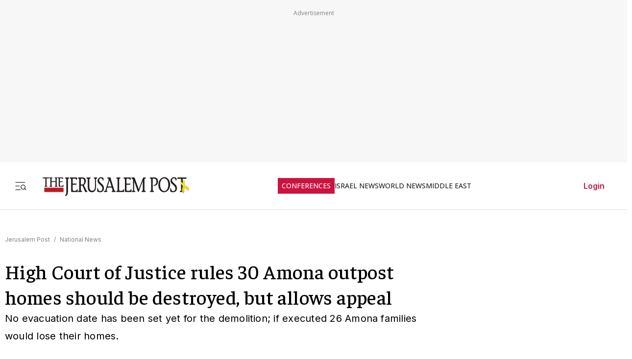

--- FILE ---
content_type: text/javascript
request_url: https://rumcdn.geoedge.be/f7ae3efe-f9e8-44be-8cf9-3b564afd5f4b/grumi.js
body_size: 96366
content:
var grumiInstance = window.grumiInstance || { q: [] };
(function createInstance (window, document, options = { shouldPostponeSample: false }) {
	!function r(i,o,a){function s(n,e){if(!o[n]){if(!i[n]){var t="function"==typeof require&&require;if(!e&&t)return t(n,!0);if(c)return c(n,!0);throw new Error("Cannot find module '"+n+"'")}e=o[n]={exports:{}};i[n][0].call(e.exports,function(e){var t=i[n][1][e];return s(t||e)},e,e.exports,r,i,o,a)}return o[n].exports}for(var c="function"==typeof require&&require,e=0;e<a.length;e++)s(a[e]);return s}({1:[function(e,t,n){var r=e("./config.js"),i=e("./utils.js");t.exports={didAmazonWin:function(e){var t=e.meta&&e.meta.adv,n=e.preWinningAmazonBid;return n&&(t=t,!i.isEmptyObj(r.amazonAdvIds)&&r.amazonAdvIds[t]||(t=e.tag,e=n.amzniid,t.includes("apstag.renderImp(")&&t.includes(e)))},setAmazonParametersToSession:function(e){var t=e.preWinningAmazonBid;e.pbAdId=void 0,e.hbCid=t.crid||"N/A",e.pbBidder=t.amznp,e.hbCpm=t.amznbid,e.hbVendor="A9",e.hbTag=!0}}},{"./config.js":5,"./utils.js":24}],2:[function(e,t,n){var l=e("./session"),r=e("./urlParser.js"),m=e("./utils.js"),i=e("./domUtils.js").isIframe,f=e("./htmlParser.js"),g=e("./blackList").match,h=e("./ajax.js").sendEvent,o=".amazon-adsystem.com",a="/dtb/admi",s="googleads.g.doubleclick.net",e="/pagead/",c=["/pagead/adfetch",e+"ads"],d=/<iframe[^>]*src=['"]https*:\/\/ads.\w+.criteo.com\/delivery\/r\/.+<\/iframe>/g,u={};var p={adsense:{type:"jsonp",callbackName:"a"+ +new Date,getJsUrl:function(e,t){return e.replace("output=html","output=json_html")+"&callback="+t},getHtml:function(e){e=e[m.keys(e)[0]];return e&&e._html_},shouldRender:function(e){var e=e[m.keys(e)[0]],t=e&&e._html_,n=e&&e._snippet_,e=e&&e._empty_;return n&&t||e&&t}},amazon:{type:"jsonp",callbackName:"apstag.renderImp",getJsUrl:function(e){return e.replace("/admi?","/admj?").replace("&ep=%7B%22ce%22%3A%221%22%7D","")},getHtml:function(e){return e.html},shouldRender:function(e){return e.html}},criteo:{type:"js",getJsHtml:function(e){var t,n=e.match(d);return n&&(t=(t=n[0].replace(/iframe/g,"script")).replace(/afr.php|display.aspx/g,"ajs.php")),e.replace(d,t)},shouldRender:function(e){return"loading"===e.readyState}}};function y(e){var t,n=e.url,e=e.html;return n&&((n=r.parse(n)).hostname===s&&-1<c.indexOf(n.pathname)&&(t="adsense"),-1<n.hostname.indexOf(o))&&-1<n.pathname.indexOf(a)&&(t="amazon"),(t=e&&e.match(d)?"criteo":t)||!1}function v(r,i,o,a){e=i,t=o;var e,t,n,s=function(){e.src=t,h({type:"adfetch-error",meta:JSON.stringify(l.meta)})},c=window,d=r.callbackName,u=function(e){var t,n=r.getHtml(e),e=(l.bustedUrl=o,l.bustedTag=n,r.shouldRender(e));t=n,(t=f.parse(t))&&t.querySelectorAll&&(t=m.map(t.querySelectorAll("[src], [href]"),function(e){return e.src||e.href}),m.find(t,function(e){return g(e).match}))&&h({type:"adfetch",meta:JSON.stringify(l.meta)}),!a(n)&&e?(t=n,"srcdoc"in(e=i)?e.srcdoc=t:((e=e.contentWindow.document).open(),e.write(t),e.close())):s()};for(d=d.split("."),n=0;n<d.length-1;n++)c[d[n]]={},c=c[d[n]];c[d[n]]=u;var u=r.getJsUrl(o,r.callbackName),p=document.createElement("script");p.src=u,p.onerror=s,p.onload=function(){h({type:"adfetch-loaded",meta:JSON.stringify(l.meta)})},document.scripts[0].parentNode.insertBefore(p,null)}t.exports={shouldBust:function(e){var t,n=e.iframe,r=e.url,e=e.html,r=(r&&n&&(t=i(n)&&!u[n.id]&&y({url:r}),u[n.id]=!0),y({html:e}));return t||r},bust:function(e){var t=e.iframe,n=e.url,r=e.html,i=e.doc,o=e.inspectHtml;return"jsonp"===(e=p[y(e)]).type?v(e,t,n,o):"js"===e.type?(t=i,n=r,i=(o=e).getJsHtml(n),l.bustedTag=n,!!o.shouldRender(t)&&(t.write(i),!0)):void 0},checkAndBustFriendlyAmazonFrame:function(e,t){(e=e.defaultView&&e.defaultView.frameElement&&e.defaultView.frameElement.id)&&e.startsWith("apstag")&&(l.bustedTag=t)}}},{"./ajax.js":3,"./blackList":4,"./domUtils.js":8,"./htmlParser.js":13,"./session":21,"./urlParser.js":23,"./utils.js":24}],3:[function(e,t,n){var i=e("./utils.js"),o=e("./config.js"),r=e("./session.js"),a=e("./domUtils.js"),s=e("./jsUtils.js"),c=e("./methodCombinators.js").before,d=e("./tagSelector.js").getTag,u=e("./constants.js"),e=e("./natives.js"),p=e.fetch,l=e.XMLHttpRequest,m=e.Request,f=e.TextEncoder,g=e.postMessage,h=[];function y(e,t){e(t)}function v(t=null){i.forEach(h,function(e){y(e,t)}),h.push=y}function b(e){return e.key=r.key,e.imp=e.imp||r.imp,e.c_ver=o.c_ver,e.w_ver=r.wver,e.w_type=r.wtype,e.b_ver=o.b_ver,e.ver=o.ver,e.loc=location.href,e.ref=document.referrer,e.sp=r.sp||"dfp",e.cust_imp=r.cust_imp,e.cust1=r.meta.cust1,e.cust2=r.meta.cust2,e.cust3=r.meta.cust3,e.caid=r.meta.caid,e.scriptId=r.scriptId,e.crossOrigin=!a.isSameOriginWin(top),e.debug=r.debug,"dfp"===r.sp&&(e.qid=r.meta.qid),e.cdn=o.cdn||void 0,o.accountType!==u.NET&&(e.cid=r.meta&&r.meta.cr||123456,e.li=r.meta.li,e.ord=r.meta.ord,e.ygIds=r.meta.ygIds),e.at=o.accountType.charAt(0),r.hbTag&&(e.hbTag=!0,e.hbVendor=r.hbVendor,e.hbCid=r.hbCid,e.hbAdId=r.pbAdId,e.hbBidder=r.pbBidder,e.hbCpm=r.hbCpm,e.hbCurrency=r.hbCurrency),"boolean"==typeof r.meta.isAfc&&(e.isAfc=r.meta.isAfc,e.isAmp=r.meta.isAmp),r.meta.hasOwnProperty("isEBDA")&&"%"!==r.meta.isEBDA.charAt(0)&&(e.isEBDA=r.meta.isEBDA),r.pimp&&"%_pimp%"!==r.pimp&&(e.pimp=r.pimp),void 0!==r.pl&&(e.preloaded=r.pl),e.site=r.site||a.getTopHostname(),e.site&&-1<e.site.indexOf("safeframe.googlesyndication.com")&&(e.site="safeframe.googlesyndication.com"),e.isc=r.isc,r.adt&&(e.adt=r.adt),r.isCXM&&(e.isCXM=!0),e.ts=+new Date,e.bdTs=o.bdTs,e}function w(t,n){var r=[],e=i.keys(t);return void 0===n&&(n={},i.forEach(e,function(e){void 0!==t[e]&&void 0===n[e]&&r.push(e+"="+encodeURIComponent(t[e]))})),r.join("&")}function E(e){e=i.removeCaspr(e),e=r.doubleWrapperInfo.isDoubleWrapper?i.removeWrapperXMP(e):e;return e=4e5<e.length?e.slice(0,4e5):e}function j(t){return function(){var e=arguments[0];return e.html&&(e.html=E(e.html)),e.tag&&(e.tag=E(e.tag)),t.apply(this,arguments)}}e=c(function(e){var t;e.hasOwnProperty("byRate")&&!e.byRate||(t=a.getAllUrlsFromAllWindows(),"sample"!==e.r&&"sample"!==e.bdmn&&t.push(e.r),e[r.isPAPI&&"imaj"!==r.sp?"vast_content":"tag"]=d(),e.urls=JSON.stringify(t),e.hc=r.hc,e.vastUrls=JSON.stringify(r.vastUrls),delete e.byRate)}),c=c(function(e){e.meta=JSON.stringify(r.meta),e.client_size=r.client_size});function O(e,t){var n=new l;n.open("POST",e),n.setRequestHeader("Content-type","application/x-www-form-urlencoded"),n.send(w(t))}function A(t,e){return o=e,new Promise(function(t,e){var n=(new f).encode(w(o)),r=new CompressionStream("gzip"),i=r.writable.getWriter();i.write(n),i.close(),new Response(r.readable).arrayBuffer().then(function(e){t(e)}).catch(e)}).then(function(e){e=new m(t,{method:"POST",body:e,mode:"no-cors",headers:{"Content-type":"application/x-www-form-urlencoded","Accept-Language":"gzip"}});p(e)});var o}function T(e,t){p&&window.CompressionStream?A(e,t).catch(function(){O(e,t)}):O(e,t)}function _(e,t){r.hasFrameApi&&!r.frameApi?g.call(r.targetWindow,{key:r.key,request:{url:e,data:t}},"*"):T(e,t)}r.frameApi&&r.targetWindow.addEventListener("message",function(e){var t=e.data;t.key===r.key&&t.request&&(T((t=t.request).url,t.data),e.stopImmediatePropagation())});var I,x={};function k(r){return function(n){h.push(function(e){if(e&&e(n),n=b(n),-1!==r.indexOf(o.reportEndpoint,r.length-o.reportEndpoint.length)){var t=r+w(n,{r:!0,html:!0,ts:!0});if(!0===x[t]&&!(n.rbu||n.is||3===n.rdType||n.et))return}x[t]=!0,_(r,n)})}}let S="https:",C=S+o.apiUrl+o.reportEndpoint;t.exports={sendInit:s.once(c(k(S+o.apiUrl+o.initEndpoint))),sendReport:e(j(k(S+o.apiUrl+o.reportEndpoint))),sendError:k(S+o.apiUrl+o.errEndpoint),sendDebug:k(S+o.apiUrl+o.dbgEndpoint),sendStats:k(S+o.apiUrl+(o.statsEndpoint||"stats")),sendEvent:(I=k(S+o.apiUrl+o.evEndpoint),function(e,t){var n=o.rates||{default:.004},t=t||n[e.type]||n.default;Math.random()<=t&&I(e)}),buildRbuReport:e(j(b)),sendRbuReport:_,processQueue:v,processQueueAndResetState:function(){h.push!==y&&v(),h=[]},setReportsEndPointAsFinished:function(){x[C]=!0},setReportsEndPointAsCleared:function(){delete x[C]}}},{"./config.js":5,"./constants.js":6,"./domUtils.js":8,"./jsUtils.js":14,"./methodCombinators.js":16,"./natives.js":17,"./session.js":21,"./tagSelector.js":22,"./utils.js":24}],4:[function(e,t,n){var d=e("./utils.js"),r=e("./config.js"),u=e("./urlParser.js"),i=r.domains,o=r.clkDomains,e=r.bidders,a=r.patterns.wildcards;var s,p={match:!1};function l(e,t,n){return{match:!0,bdmn:e,ver:t,bcid:n}}function m(e){return e.split("").reverse().join("")}function f(n,e){var t,r;return-1<e.indexOf("*")?(t=e.split("*"),r=-1,d.every(t,function(e){var e=n.indexOf(e,r+1),t=r<e;return r=e,t})):-1<n.indexOf(e)}function g(e,t,n){return d.find(e,t)||d.find(e,n)}function h(e){return e&&"1"===e.charAt(0)}function c(c){return function(e){var n,r,i,e=u.parse(e),t=e&&e.hostname,o=e&&[e.pathname,e.search,e.hash].join("");if(t){t=[t].concat((e=(e=t).split("."),d.fluent(e).map(function(e,t,n){return n.shift(),n.join(".")}).val())),e=d.map(t,m),t=d.filter(e,function(e){return void 0!==c[e]});if(t&&t.length){if(e=d.find(t,function(e){return"string"==typeof c[e]}))return l(m(e),c[e]);var a=d.filter(t,function(e){return"object"==typeof c[e]}),s=d.map(a,function(e){return c[e]}),e=d.find(s,function(t,e){return r=g(d.keys(t),function(e){return f(o,e)&&h(t[e])},function(e){return f(o,e)}),n=m(a[e]),""===r&&(e=s[e],i=l(n,e[r])),r});if(e)return l(n,e[r],r);if(i)return i}}return p}}function y(e){e=e.substring(2).split("$");return d.map(e,function(e){return e.split(":")[0]})}t.exports={match:function(e,t){var n=c(i);return t&&"IFRAME"===t.toUpperCase()&&(t=c(o)(e)).match?(t.rdType=2,t):n(e)},matchHB:(s=c(e),function(e){var e=e.split(":"),t=e[0],e=e[1],e="https://"+m(t+".com")+"/"+e,e=s(e);return e.match&&(e.bdmn=t),e}),matchAgainst:c,matchPattern:function(t){var e=g(d.keys(a),function(e){return f(t,e)&&h(a[e])},function(e){return f(t,e)});return e?l("pattern",a[e],e):p},isBlocking:h,getTriggerTypes:y,removeTriggerType:function(e,t){var n,r=(i=y(e.ver)).includes(t),i=1<i.length;return r?i?(e.ver=(n=t,(r=e.ver).length<2||"0"!==r[0]&&"1"!==r[0]||"#"!==r[1]||(i=r.substring(0,2),1===(t=r.substring(2).split("$")).length)?r:0===(r=t.filter(function(e){var t=e.indexOf(":");return-1===t||e.substring(0,t)!==n})).length?i.slice(0,-1):i+r.join("$")),e):p:e}}},{"./config.js":5,"./urlParser.js":23,"./utils.js":24}],5:[function(e,t,n){t.exports={"ver":"0.1","b_ver":"0.5.480","blocking":true,"rbu":0,"silentRbu":0,"signableHosts":[],"onRbu":1,"samplePercent":-1,"debug":true,"accountType":"publisher","impSampleRate":0.007,"statRate":0.05,"apiUrl":"//gw.geoedge.be/api/","initEndpoint":"init","reportEndpoint":"report","statsEndpoint":"stats","errEndpoint":"error","dbgEndpoint":"debug","evEndpoint":"event","filteredAdvertisersEndpoint":"v1/config/filtered-advertisers","rdrBlock":true,"ipUrl":"//rumcdn.geoedge.be/grumi-ip.js","altTags":[],"hostFilter":[],"maxHtmlSize":0.4,"reporting":true,"advs":{},"creativeWhitelist":{},"heavyAd":false,"cdn":"cloudfront","domains":{"moc.buhtsitpab":"1#1:64615","moc.as.krapsykcul":"1#1:64615","evil.eciovamzalp":"1#1:64615","oi.citamdib.611sda":"1#1:64615","moc.deloac":"1#1:64615","zyx.563ebhfewa":"1#1:64615","moc.danosiof.st":"1#1:64615","ten.hcetiaor.gnikcart":"1#1:64615","pot.063htapecart":"1#1:64615","ur.akdiksgolatakcilrebaf":"1#1:64615","moc.balhctilgarret.kcart":"1#1:64615","moc.zzubplup":"1#1:64615","lol.eriwswen":"1#1:64615","pohs.ydaerbewdelggot":"1#1:64615","moc.syelpelgoog.www":"1#1:64615","etis.akibat":"1#1:64615","tser.ikrepsitad":"1#1:64615","enilno.buheracaid":"1#1:64615","moc.enneiditouq-etilativ":"1#1:64615","orp.onketnomil":"1#1:64615","retnec.cudbaorgid":"1#1:64615","retnec.agodsomlas":"1#1:64615","ppa.naecolatigidno.lijau-2-ppa-hsifnoil":"1#1:64615","orp.artnelez":"1#1:64615","ppa.naecolatigidno.au6jw-ppa-daehremmah":"1#1:64615","evil.kuerucestcefrepcp":"1#1:64615","ten.swodniw.eroc.bew.31z.asakob":"1#1:64615","moc.ppaukoreh.5cc152941abd-yrotsdeesa":"1#1:64615","evil.gnortssrednefedcp":"1#1:64615","em.gssm.jwdfbn":"1#1:64615","ppa.yfilten.867bc335-72200102106202-taigalp-eralfduolc":"1#1:64615","moc.tiderctnemyolpmefles":"1#1:64615","moc.yhpargotohpllurkkcin":"1#1:64615","ppa.yfilten.bd7c8d8b-20901102106202-taigalp-eralfduolc":"1#1:64615","ppa.yfilten.e6efe4f3-83011102106202-taigalp-eralfduolc":"1#1:64615","enilno.tebxx33.ppapu":"1#1:64615","pot.enxpaq96.ppa":"1#1:64615","su.eviltsoobyromem":"1#1:64615","moc.ppaukoreh.8ca1781f5438-buhaxenrov":"1#1:64615","moc.latrophcetegdirb.g6648f37ccbuhof70o5d":"1#1:64615","ten.ozooo":"1#1:64615","moc.secapsnaecolatigid.ndc.3cyn.38c444b3d9965bf0-od":"1#1:64615","moc.latrophcetegdirb.g67qff37ccbuhgsp6o5d":"1#1:64615","tser.ilpxecslob":"1#1:64615","moc.ylbeew.10dractflg":"1#1:64615","tser.oddaroreih":"1#1:64615","tser.iwtergednu":"1#1:64615","tser.icsafsepnu":"1#1:64615","etis.ytivarg-ogib":"1#1:64615","sw.adlit.yadot-ssolthgiw":"1#1:64615","su.miseollet":"1#1:64615","ur.cilrebafaes":"1#1:64615","evil.kuderucessdnefedcp":"1#1:64615","ten.swodniw.eroc.bolb.88c2b39c6fbe":"1#1:64615","yadot.iyuxejbtoh":"1#1:64615","kcilc.tsacobor":"1#1:64615","orp.mdrehalced":"1#1:64615","em.gssm.9w7z1":"1#1:64615","ppa.yfilten.075652c2-10659002106202-taigalp-eralfduolc":"1#1:64615","orp.7x7gp.ppa":"1#1:64615","ppa.naecolatigidno.ezfsm-4-ppa-nihplod":"1#1:64615","ten.swodniw.eroc.bew.91z.1ypilkakaknb":"1#1:64615","ten.swodniw.eroc.bolb.6173tropnez":"1#1:64615","etis.daertrac":"1#1:64615","erots.gninaelcweivraelc":"1#1:64615","ssenisub.xetrevnabru.hf":"1#1:64615","uci.ccasakidik":"1#1:64615","kcilc.oiruzebot":"1#1:64615","moc.balyenruojssenllew.llew":"1#1:64615","moc.czqwquen.ecnaij":"1#1:64615","moc.tenif-hsac":"1#1:64615","moc.ppaukoreh.7a6899392fa0-06387-flehs-gniliob":"1#1:64615","enilno.otaros":"1#1:64615","moc.ppaukoreh.de63960e914b-seton-enigneetsat":"1#1:64615","moc.snoitcennoceracemirp.www":"1#1:64615","moc.ppaukoreh.e1d7b1f69476-sepicer-esluprovalf":"1#1:64615","ten.swodniw.eroc.bolb.detpmorpnu":"1#1:64615","moc.ppaeerfytinifni.airolf":"1#1:64615","ten.swodniw.eroc.bew.31z.pohsdnomaid":"1#1:64615","zyx.yrekkac":"1#1:64615","ten.swodniw.eroc.bolb.kfbsdjkfbjksdbfjksd":"1#1:64615","moc.yfonpyhyrt":"1#1:64615","kni.namgdag":"1#1:64615","ppa.yfilten.7f9debb4-60501102106202-taigalp-eralfduolc":"1#1:64615","ppa.yfilten.76653c73-35401102106202-taigalp-eralfduolc":"1#1:64615","ppa.yfilten.a40ca326-10501102106202-taigalp-eralfduolc":"1#1:64615","ppa.yfilten.bfbb7d7a-44701102106202-taigalp-eralfduolc":"1#1:64615","moc.nussdnertefiltrams":"1#1:64615","etis.buhsneergyhtlaeh":"1#1:64615","etis.mprevird":"1#1:64615","etis.noitingiotom":"1#1:64615","pot.ao98i5f6":"1#1:64615","moc.evirdnert-dnif.apl":"1#1:64615","moc.mlacoivallem":"1#1:64615","tser.ortemgeram":"1#1:64615","moc.ppaukoreh.7fc2f010d4c0-semajnotgnivoc":"1#1:64615","ppa.naecolatigidno.32eds-ppa-hsifnwolc":"1#1:64615","ten.etis-taerg.airolf":"1#1:64615","gro.taerg-si.hainmo":"1#1:64615","ten.swodniw.eroc.bew.31z.allebruof":"1#1:64615","moc.ytrapsdnertefiltrams":"1#1:64615","moc.lanruojssenlleweroc.aniter":"1#1:64615","oi.bew24.oirepo":"1#1:64615","ppa.yfilten.e06636c0-31211102106202-taigalp-eralfduolc":"1#1:64615","ppa.yfilten.1a05a321-94804102106202-taigalp-eralfduolc":"1#1:64615","moc.ykssdnertefiltrams":"1#1:64615","ni.oc.kcilctobor.gsir6f37ccbuh8l3vn5d":"1#1:64615","moc.selcitraracso":"1#1:64615","kcilc.eunonetot":"1#1:64615","moc.kcilckcbrot":"1#1:64615","moc.kmoykotgnikoob":"1#1:64615","tser.usseftssim":"1#1:64615","retnec.aicositnac":"1#1:64615","evil.teydekooctonmi":"1#1:64615","ten.wensgniwnepo":"1#1:64615","moc.ppaukoreh.3b90e61168ff-buhaxevor":"1#1:64615","ten.swodniw.eroc.bolb.guqqaokpuwfsdwkdakin5204":"1#1:64615","kcilc.dalok":"1#1:64615","enilno.oilofkert":"1#1:64615","pot.rkgfyfvyktb":"1#1:64615","moc.gatbm":"1#1:64615","moc.semit-lacitcat":"1#1:64615","moc.yawa-em-llor":"1#1:64615","moc.ssescus-rof-yevrus":"1#1:64615","ten.dferuza.10z.2eybzhxerhgbjgca-rle":"1#1:64615","moc.gnidemdevlohp":"1#1:64615","moc.300ygolonhcet-gnivres.krt":"1#1:64615","ofni.htaprider.8su-og":"1#1:64615","moc.nipshctilg":"1#1:64615","zyx.daibompxe":"1#1:64615","moc.lairteerflla.2v":"1#1:64615","moc.ridergnorts":"1#1:64615","moc.sr1m":"1#1:64615","ofni.htaprider.4su-og":"1#1:64615","moc.4202-ylloj-atled":"1#1:64615","etis.kuaw-sdyaps-nef":"1#1:64615","moc.elacolessius":"1#1:64615","moc.ppaukoreh.bf657c9f3ae5-buhqitrops":"1#1:64615","ten.swodniw.eroc.bew.31z.6h6h6h5h6hf23fsdf":"1#1:64615","moc.yadretseyhserfserutnev":"1#1:64615","moc.tratsevil-moc.regdel":"1#1:64615","tser.lutiticsba":"1#1:64615","moc.spitevilretteb.yromem":"1#1:64615","orp.rrahgcepxe":"1#1:64615","tser.tabbactits":"1#1:64615","enilno.ronixaluqrev":"1#1:64615","etis.xyticolevrac":"1#1:64615","efil.ifipotuzatopixuvem":"1#1:64615","kcilc.tatshcem":"1#1:64615","ten.hlatot.oibdem":"1#1:64615","evil.kuseitirucestcefrepcp":"1#1:64615","erots.swodniw-www.adhc-otua":"1#1:64615","uoyc.12swenyraunaj":"1#1:64615","latigid.rovatini":"1#1:64615","sbs.uxahasocakikib":"1#1:64615","ikiw.pohkcots":"1#1:64615","moc.ppaukoreh.ff93de7e8089-mreggnihtolc":"1#1:64615","ppa.yfilten.4000fd5d-73011112106202-taigalp-eralfduolc":"1#1:64615","evil.noitcetorpbewwenercp":"1#1:64615","ten.swodniw.eroc.bew.31z.1210123033e3033e3033e":"1#1:64615","moc.retnec-npv":"1#1:64615","orp.essidirdec":"1#1:64615","ofni.zagtiforpetfengk":"1#1:64615","moc.42cirema.aj":"1#1:64615","moc.rocagretabla":"1#1:64615","moc.dtapmexhd":"1#1:64615","moc.llabpordenozg.yalp":"1#1:64615","ofni.teb7x7gp.ppapu":"1#1:64615","moc.ppaukoreh.20c85d881853-fejinjksoi":"1#1:64615","ten.swodniw.eroc.bolb.ypnjtkrlznsrhdqgfqja1005":"1#1:64615","moc.ppaukoreh.8c551d99b3c1-sepicer-renroclaem":"1#1:64615","ten.hlatot.oirepo":"1#1:64615","pot.jltqknpnl":"1#1:64615","orp.senuktamos":"1#1:64615","etis.xeuqrotevird":"1#1:64615","etis.sleehwevird":"1#1:64615","ten.swodniw.eroc.bolb.1020xoberuza":"1#1:64615","ofni.mils-og.2la":"1#1:64615","ppa.naecolatigidno.2qrev-ppa-acro":"1#1:64615","moc.yliadssenllewsu":"1#1:64615","zyx.sihtkcartstel":"1#1:64615","moc.sdhvkcr":"1#1:64615","wp.yartnadrev.rp":"1#1:64615","moc.ycnegaraodnal":"1#1:64615","ten.swodniw.eroc.bew.31z.spohsyhsum":"1#1:64615","moc.ppaukoreh.65c931d3717a-buhqiyalp":"1#1:64615","moc.ppaukoreh.ce1e6acd83fb-seton-xirtamepicer":"1#1:64615","moc.ppaukoreh.ad54dbe99f0c-sepicer-noisivlaem":"1#1:64615","evil.sgtnwahs":"1#1:64615","gro.ruemes":"1#1:64615","moc.reggacnuy":"1#1:64615","moc.golbotsevol.potneuq":"1#1:64615","moc.tsulfoezalb":"1#1:64615","moc.enievdem":"1#1:64615","moc.reffoteg2zc.og":"1#1:64615","ppa.yfilten.e3afb78c-80501102106202-taigalp-eralfduolc":"1#1:64615","ppa.yfilten.ebdc75f9-01801102106202-taigalp-eralfduolc":"1#1:64615","moc.meahcgnol.www":"1#1:64615","orp.dnuoraderp":"1#1:64615","moc.ppaukoreh.3d8b3e24a827-yferutinruf":"1#1:64615","moc.gusek.oirepo":"1#1:64615","pot.vg17n1zr":"1#1:64615","moc.ynnevahremag":"1#1:64615","ynapmoc.nevahtfiws.1956p":"1#1:64615","ppa.yfilten.d6e4fe13-74839012106202-taigalp-eralfduolc":"1#1:64615","moc.rwopbewdaer":"1#1:64615","ten.swodniw.eroc.bew.31z.5310123033e3033e3033e":"1#1:64615","pot.lzvdpbkdbyofje":"1#1:64615","moc.lanruojssenlleweroc.satinretea":"1#1:64615","ppa.yfilten.26ce57e0-92010102106202-taigalp-eralfduolc":"1#1:64615","ppa.yfilten.ef31234f-24401102106202-taigalp-eralfduolc":"1#1:64615","moc.ppaukoreh.2e6e1a807c32-seton-nigiroetsat":"1#1:64615","ofni.daolnwodk4":"1#1:64615","pot.tjpqbmeecvxy":"1#1:64615","sbs.elozjoribkayah":"1#1:64615","retnec.nuderartse":"1#1:64615","retnec.conanrgams":"1#1:64615","moc.sredaersgolb":"1#1:64615","moc.selamkniwtyag":"1#1:64615","pot.nofradf":"1#1:64615","pot.mtmnzhvgqi":"1#1:64615","ur.ggufsrfooh":"1#1:64615","enilno.dnimlacigol.4v-tsaesu-btr":"1#1:64615","evil.sllawnajortitna":"1#1:64615","ofni.norfssepsz.op":"1#1:64615","ofni.htaprider.ue-og":"1#1:64615","emag.lrb":"1#1:64615","ofni.htaprider.6su-og":"1#1:64615","ten.tnorfduolc.zjnukhvghq9o2d":"1#1:64615","moc.sdaderk":"1#1:64615","zyx.5xi":"1#1:64615","ten.eralgda.enigne.3ettemocda":"1#1:64615","ten.tnorfduolc.oemwngu0ijm12d":"1#1:64615","ten.swodniw.eroc.bew.31z.6n1q4p8t":"1#1:64615","ni.noihsaf-au.rulev":"1#1:64615","etis.iuasa.www":"1#1:64615","moc.nozredaerswen":"1#1:64615","sbs.sx37fk":"1#1:64615","tser.etnocenerc":"1#1:64615","tser.ordyhensid":"1#1:64615","tser.arpirartxe":"1#1:64615","pohs.snoitulosten6202detroppus":"1#1:64615","enilno.avonotro":"1#1:64615","etis.moolbetuor":"1#1:64615","retnec.tafneodoov":"1#1:64615","orp.noivaram":"1#1:64615","moc.ppaukoreh.9b28a8f40f78-seton-skcartetsat":"1#1:64615","em.gssm.a8sbx":"1#1:64615","di.lodid":"1#1:64615","ppa.yfilten.f52bc0e9-91040102106202-taigalp-eralfduolc":"1#1:64615","ppa.yfilten.f1910546-70901102106202-taigalp-eralfduolc":"1#1:64615","moc.stcudorpelbadnert":"1#1:64615","ppa.lecrev.1000acifiton-ilppa":"1#1:64615","ten.swodniw.eroc.bew.31z.2p8k6q1r":"1#1:64615","moc.ofogorohik.iravot":"1#1:64615","moc.moilatrom.krt":"1#1:64615","moc.igolpmis":"1#1:64615","moc.tfosenivgatoodikiw.kx4i":"1#1:64615","tser.inrotrepyh":"1#1:64615","moc.sbalshtlaeh":"1#1:64615","tser.pracspxenu":"1#1:64615","etis.esyenruojhtlaeh":"1#1:64615","etis.yttopyttauqs":"1#1:64615","moc.ezauw.oneeuq":"1#1:64615","latigid.tpmorp-hsac":"1#1:64615","etis.nortuennooffub":"1#1:64615","enilno.spppams":"1#1:64615","moc.gnuztutsretnuelleiznanif":"1#1:64615","tif.yddadruoysohw":"1#1:64615","kni.erots-oznek":"1#1:64615","zyx.pohsuynab":"1#1:64615","tif.tamkinqbb":"1#1:64615","moc.ezauw.oirepo":"1#1:64615","moc.ppaukoreh.aea6459eed0d-sepicer-enignekooc":"1#1:64615","ten.swodniw.eroc.bew.31z.zdlrowerutinruf":"1#1:64615","ofni.ytnuobehterahs":"1#1:64615","ppa.naecolatigidno.e4e2u-ppa-laroc":"1#1:64615","moc.secapsnaecolatigid.ndc.1pgs.7d043be235f496ab-od":"1#1:64615","retnec.eotofumklub":"1#1:64615","etis.elxarac":"1#1:64615","erots.sucofmlac":"1#1:64615","pohs.soemaya":"1#1:64615","aidem.edrevehgib":"1#1:64615","moc.uadetagnoleyrev":"1#1:64615","moc.ppaukoreh.c10b8b5cf78b-seton-enilepicer":"1#1:64615","moc.ezauw.hainmo":"1#1:64615","ten.swodniw.eroc.bew.31z.allebeerht":"1#1:64615","moc.tfirdaegabbacsuoitneicsnoc":"1#1:64615","moc.hcaeranips":"1#1:64615","moc.enizagamhtlaehgnidael":"1#1:64615","etis.buherocativ":"1#1:64615","ppa.yfilten.5afbdc93-51601102106202-taigalp-eralfduolc":"1#1:64615","ppa.yfilten.7971e81a-71601102106202-taigalp-eralfduolc":"1#1:64615","enilno.nmoiselppa":"1#1:64615","nuf.srealknahalewk":"1#1:64615","moc.ppaeerfytinifni.oirepo":"1#1:64615","ten.swodniw.eroc.bew.31z.1q8t7p4n":"1#1:64615","evil.kuerucessdnefedcp":"1#1:64615","moc.irtrevnoc.ssentifefilnemow":"1#1:64615","orp.poeraacpuc":"1#1:64615","moc.ppaukoreh.4dd88012dea2-sepicer-tsendoof":"1#1:64615","aidem.bnrohlatr":"1#1:64615","moc.ppaukoreh.fd8d7eec3c28-nedragtsentnalp":"1#1:64615","ten.swodniw.eroc.bew.31z.ww40naj12":"1#1:64615","pot.jjgrwpweagay":"1#1:64615","pot.dxpezwqbbrdb":"1#1:64615","moc.rednerno.kniltpircsppwen":"1#1:64615","ppa.yfilten.099da932-65401102106202-taigalp-eralfduolc":"1#1:64615","ppa.yfilten.733ea41e-34801102106202-taigalp-eralfduolc":"1#1:64615","moc.yrotsnamowssenlew.xm-3ivartlu":"1#1:64615","ten.swodniw.eroc.bew.1z.oleluzri":"1#1:64615","moc.niarsdnertefiltrams":"1#1:64615","moc.nesdnertefiltrams":"1#1:64615","etis.reetsotua":"1#1:64615","ten.swodniw.eroc.bew.91z.1yyapulnnna":"1#1:64615","latigid.gniniart-hsac":"1#1:64615","moc.ppaukoreh.3af3ebcaf365-gnivilepytehcra":"1#1:64615","moc.yfevila.ssenllew":"1#1:64615","erots.ed-atsorperup":"1#1:64615","ppa.naecolatigidno.cx54b-2-ppa-nwarp-gnik":"1#1:64615","ni.oc.yfirevnamuh.gli2lf37ccbuh8opdo5d":"1#1:64615","moc.ppaukoreh.f36d02eb1f3f-ecnadnubagninekawaerca":"1#1:64615","etis.seirotsdnuobhtrae":"1#1:64615","orp.ihsucartep":"1#1:64615","ppa.yfilten.41ecfbcb-60514102106202-taigalp-eralfduolc":"1#1:64615","moc.otuasdnertefiltrams":"1#1:64615","moc.lemmihwerdna":"1#1:64615","ten.swodniw.eroc.bew.31z.yradnoces-8110023033e3033e3033e":"1#1:64615","niw.w69ocnip":"1#1:64615","ten.rfaroiva":"1#1:64615","erots.pohsraey24yppah":"1#1:64615","eno.evalcnerehpic.evas":"1#1:64615","moc.gniraehelciro.won":"1#1:64615","ten.notkcilc":"1#1:64615","eniw.tropbewlausac":"1#1:64615","moc.sgtvo":"1#1:64615","moc.evawreviri":"1#1:64615","pot.xelfdib.gskt":"1#1:64615","smetsys.draugefaselibom":"1#1:64615","ten.tnorfduolc.hdr30wt8ptlk1d":"1#1:64615","moc.33kodb":"1#1:64615","ofni.htaprider.9su-og":"1#1:64615","moc.sgtvo.ndc":"1#1:64615","pot.uehcetretni":"1#1:64615","moc.bulcderauqs.citats":"1#1:64615","zyx.revirkcilc.su":"1#1:64615","etis.xevirdotom":"1#1:64615","uoyc.yzivnif":"1#1:64615","orp.vakiwiwub":"1#1:64615","moc.tekcbe":"1#1:64615","enilno.wenerhtlaeh":"1#1:64615","ten.swodniw.eroc.bew.31z.4210123033e3033e3033e":"1#1:64615","ten.swodniw.eroc.bew.31z.wd2cno8bblzcsj121egassem":"1#1:64615","ppa.yfilten.c22b69b3-14801102106202-taigalp-eralfduolc":"1#1:64615","etis.skcirtsuinegssenllew":"1#1:64615","moc.tensdnertefiltrams":"1#1:64615","latigid.mhtirogla-hsac":"1#1:64615","moc.skrowavonarim":"1#1:64615","ni.oc.kcilctobor.g5b34f37ccbuh0cgsn5d":"1#1:64615","ten.swodniw.eroc.bew.31z.6n7q8p4t":"1#1:64615","ur.46lavirp":"1#1:64615","vc.hpilij001.www":"1#1:64615","enilno.axirtnolrev":"1#1:64615","moc.liimsf":"1#1:64615","ur.sneporetne":"1#1:64615","ofni.suortsewokutaol":"1#1:64615","golb.ilpohs":"1#1:64615","ln.uroovkeinhcet":"1#1:64615","ten.teb5gy.ppapu":"1#1:64615","orp.tebxx22.xdxd":"1#1:64615","ppa.naecolatigidno.fqgs9-ppa-daehremmah":"1#1:64615","erots.negevol":"1#1:64615","moc.ppaukoreh.b24c08c521bf-sepicer-sixarovalf":"1#1:64615","ni.oc.kcilctobor.0ulmcf37ccbuh04t3o5d":"1#1:64615","moc.segdirbdaereno":"1#1:64615","moc.drenleeh":"1#1:64615","orp.cahpaevvar":"1#1:64615","moc.ppaukoreh.90fa912e63ed-emohnailerua":"1#1:64615","gro.uoysekil.hainmo":"1#1:64615","nc.cti.scitats":"1#1:64615","moc.noirolativ":"1#1:64615","kcilc.1snuraidem":"1#1:64615","ppa.yfilten.7735efc5-93500102106202-taigalp-eralfduolc":"1#1:64615","moc.sbaltluavartun":"1#1:64615","moc.yadotsgnivaserutuf":"1#1:64615","moc.duolcbewtac":"1#1:64615","moc.elytsefilymtuoba.esnilrv":"1#1:64615","ten.swodniw.eroc.bew.31z.erotsbuhnoihsaf":"1#1:64615","moc.ranom-hsac":"1#1:64615","ten.swodniw.eroc.bolb.hqlpeopyvklnzeyedriy2105":"1#1:64615","ppa.naecolatigidno.6vjpj-ppa-diuqs":"1#1:64615","moc.etiusnedragilmedab":"1#1:64615","etis.orimuf":"1#1:64615","moc.etisregnitsoh.419158-retsyo-egnaro":"1#1:64615","moc.sgninrae-ycnerruc":"1#1:64615","gro.taerg-si.airolf":"1#1:64615","ppa.naecolatigidno.zkjfq-ppa-hsifyllej":"1#1:64615","ten.swodniw.eroc.bew.31z.6rorresoinajht12":"1#1:64615","ppa.yfilten.83701637-45401102106202-taigalp-eralfduolc":"1#1:64615","moc.yrotsnamowssenlew.xm-2nirenot":"1#1:64615","ofni.fsmr.05omorp":"1#1:64615","moc.yonsdnertefiltrams":"1#1:64615","moc.xifsdnertefiltrams":"1#1:64615","pohs.ecnereferbewdetavele":"1#1:64615","moc.ppaukoreh.2870e10c3b4d-seton-maertslaem":"1#1:64615","orp.arovires":"1#1:64615","gro.uoysekil.airolf":"1#1:64615","pohs.wtoudoudip":"1#1:64615","moc.dlarehlanruojswen":"1#1:64615","rab.9341766-etilx1":"1#1:64615","ni.gnikrowduolc":"1#1:64615","moc.ppaukoreh.6cee4bf34309-osnsoi":"1#1:64615","ten.lntiderk":"1#1:64615","orp.ivneroc":"1#1:64615","sbs.eyijemozler":"1#1:64615","ten.swodniw.eroc.bew.31z.aromef":"1#1:64615","ppa.naecolatigidno.9innz-ppa-acro":"1#1:64615","tser.yzivnif":"1#1:64615","moc.ur.kculagem":"1#1:64615","aidem.irt.4v-ue-btr":"1#1:64615","moc.oeevo.sda.401sda":"1#1:64615","moc.aekiseprek":"1#1:64615","moc.xdanoev.20-xda":"1#1:64615","zyx.ubdstr":"1#1:64615","moc.noitaunitnocgnipoordelttek":"1#1:64615","moc.wohsdnilbeht":"1#1:64615","ofni.htaprider.5su-og":"1#1:64615","moc.ytirucesllawrebycym":"1#1:64615","ur.sdracyppahyrt":"1#1:64615","moc.n699c":"1#1:64615","ppa.yfilten.633f0ec4-03111102106202-taigalp-eralfduolc":"1#1:64615","ten.nevahobnu":"1#1:64615","ssenisub.elytsefilytivegnol.5p":"1#1:64615","moc.orpodnofacirema":"1#1:64615","moc.opbtsewtsae.www":"1#1:64615","pohs.redargbewdetsoh":"1#1:64615","ten.swodniw.eroc.bew.91z.1yiirgnal":"1#1:64615","moc.anerarirnef":"1#1:64615","moc.bulcsdoognteg.12":"1#1:64615","enilno.doofeltnam":"1#1:64615","etis.eybaa":"1#1:64615","ppa.naecolatigidno.99opw-ppa-gnitrac":"1#1:64615","ppa.naecolatigidno.j5e8w-krowtra":"1#1:64615","retnec.esuanroloc":"1#1:64615","orp.arotnevox":"1#1:64615","gro.smumyhtlaeh":"1#1:64615","ten.swodniw.eroc.bolb.0014tluavxepa":"1#1:64615","ten.swodniw.eroc.bew.31z.3rorresoinajht12":"1#1:64615","moc.uroferacotua.og":"1#1:64615","evil.euetsocyogot":"1#1:64615","moc.cihtilpans":"1#1:64615","etis.xevartun":"1#1:64615","ppa.yfilten.ec2e1d6d-74901102106202-taigalp-eralfduolc":"1#1:64615","gro.etisehcin.oibdem":"1#1:64615","pohs.aja-inisid":"1#1:64615","orp.tebxx22.ppau":"1#1:64615","pohs.oxemlid":"1#1:64615","moc.tnirpsdnertefiltrams":"1#1:64615","moc.troppustnailirb":"1#1:64615","moc.aciremaegarevocotua":"1#1:64615","moc.ezisregib":"1#1:64615","tser.nigaplilag":"1#1:64615","enilno.raewklisnabru":"1#1:64615","enilno.xulfarret":"1#1:64615","etis.pirtrotcev":"1#1:64615","etis.sepicerruohhsur":"1#1:64615","etis.etilletas-ogib":"1#1:64615","moc.ppaukoreh.f12d27dbbce8-04008-eltsac-eneres":"1#1:64615","ur.telumiggos":"1#1:64615","moc.3egapbalrednalym.niamornnifgad":"1#1:64615","moc.ayacrepretxmb":"1#1:64615","moc.niwniwtabo":"1#1:64615","moc.tekorhairem":"1#1:64615","pohs.ozbru":"1#1:64615","moc.ydeenteg.r":"1#1:64615","moc.secapsnaecolatigid.ndc.3cyn.ff4443161b763999-od":"1#1:64615","tser.esrohbircs":"1#1:64615","aidem.avnirlupoc":"1#1:64615","etis.rotcevsalta":"1#1:64615","moc.latrophcetegdirb.08khif37ccbuh0imao5d":"1#1:64615","gro.bedehuhu":"1#1:64615","oi.bew24.oneeuq":"1#1:64615","moc.avrueop.pl":"1#1:64615","ppa.yfilten.a614a7c1-40400102106202-taigalp-eralfduolc":"1#1:64615","ten.swodniw.eroc.bew.91z.1yapkunamfv":"1#1:64615","moc.abassahuom":"1#1:64615","moc.ppaukoreh.a8c10679f4a5-regnilsrovalferehw":"1#1:64615","ten.swodniw.eroc.bolb.dsfds98sdkhjbjfsd":"1#1:64615","sotua.ecnarusniegarevocelibomotuapaehc.www":"1#1:64615","moc.ppaukoreh.185fa0c39f57-seton-noisufetsat":"1#1:64615","aidem.orripcimod":"1#1:64615","enilno.syelyub":"1#1:64615","moc.2bezalbkcab.500-tsae-su.3s.060moctodtfosniwwwessiws":"1#1:64615","moc.potbuhrevocsid.apl":"1#1:64615","moc.hsifratstnelis":"1#1:64615","ppa.yfilten.1ba75f43-63601102106202-taigalp-eralfduolc":"1#1:64615","ofni.fsmr.ssupairp":"1#1:64615","ofni.fsmr.aynud":"1#1:64615","kcilc.tuanobyc":"1#1:64615","etis.cilrebafym":"1#1:64615","moc.lolsdnertefiltrams":"1#1:64615","erots.moolgnivil":"1#1:64615","pot.aokxcdtijx":"1#1:64615","enilno.luzaahnixiac":"1#1:64615","orp.repusingoc":"1#1:64615","orp.klehwrtnoc":"1#1:64615","tser.bmeergurri":"1#1:64615","tser.irfebabosi":"1#1:64615","tser.rotnipozam":"1#1:64615","ppa.naecolatigidno.dmy78-ppa-hsifknom":"1#1:64615","moc.latrophcetegdirb.0d0qgf37ccbuhgs08o5d":"1#1:64615","orp.cartspozza":"1#1:64615","moc.ppaukoreh.0e3789b25a89-oidutsamaronaphsop":"1#1:64615","ppa.naecolatigidno.l5ym3-ppa-noil-aes":"1#1:64615","pot.ytqgvgkxeez":"1#1:64615","ppa.yfilten.5ced7d8c-73111102106202-taigalp-eralfduolc":"1#1:64615","ppa.yfilten.f662769b-65704102106202-taigalp-eralfduolc":"1#1:64615","moc.niwsdnertefiltrams":"1#1:64615","enilno.isewtywen":"1#1:64615","rb.moc.orgenivlaoirotirret":"1#1:64615","sotua.trams-reffolaiceps-ecnahc-gnivig.www":"1#1:64615","ten.swodniw.eroc.bew.31z.spohszerutuf":"1#1:64615","zyx.htlaehrettebym":"1#1:64615","uci.htaphtworg":"1#1:64615","moc.aryimartsoneqlah":"1#1:64615","retnec.epsnuresir":"1#1:64615","ten.swodniw.eroc.bew.91z.11yialjakyh":"1#1:64615","ten.sppacitatseruza.4.01f7c12e0-hcaeb-ylloj":"1#1:64615","ppa.yfilten.8761a4-ilonnac-ytsez--f058b8b2b0ec1627996f0796":"1#1:64615","moc.salemuj":"1#1:64615","moc.eugonniboereitrop":"1#1:64615","moc.xinus-lepat.3rt":"1#1:64615","ten.dferuza.10z.metg5hyevhdfuead-yrc":"1#1:64615","moc.dnmbs.ue.bi":"1#1:64615","ten.dferuza.10z.xafewf3eed7dxbdd-vic":"1#1:64615","oi.vdarda.ipa":"1#1:64615","moc.tceffedaibom":"1#1:64615","gs.pnf":"1#1:64615","ofni.htaprider.2su-og":"1#1:64615","moc.aeesud":"1#1:64615","kni.hcetgniruces":"1#1:64615","moc.lbngwqdk":"1#1:64615","ten.tnorfduolc.a7ftfuq9zux42d":"1#1:64615","ten.dferuza.10z.hddh9bmere0fza6h-wjb":"1#1:64615","pohs.1340-ue-nepo-tnuocca-ssenissub":"1#1:64615","moc.spotelasalogel.www":"1#1:64615","ten.swodniw.eroc.bew.91z.1yyapulnnnazz":"1#1:64615","ppa.naecolatigidno.8d8oo-2-ppa-nihcru":"1#1:64615","moc.enoztcellettniaidem":"1#1:64615","enilno.rotacidni-isr":"1#1:64615","sbs.damevaw":"1#1:64615","sotua.sciluardyhnotsiptipkcocekarb.www":"1#1:64615","latigid.tnioplaog":"1#1:64615","etis.erocaralos":"1#1:64615","ten.troperzzubyliad.derutaef":"1#1:64615","ppa.naecolatigidno.x3ul4-ppa-krahs":"1#1:64615","nuf.enozgniw.yalp":"1#1:64615","moc.orpsdnertefiltrams":"1#1:64615","moc.ssalgsdnertefiltrams":"1#1:64615","moc.arfnisdnertefiltrams":"1#1:64615","moc.simaretokni":"1#1:64615","ur.ayndoges-sruk":"1#1:64615","moc.orpyromemxam":"1#1:64615","pohs.trakysae-yadtseb":"1#1:64615","tser.ednirellv":"1#1:64615","enilno.axeqlu":"1#1:64615","ppa.yfilten.e81c9162-63901112106202-taigalp-eralfduolc":"1#1:64615","ppa.yfilten.5ecd8db3-73011112106202-taigalp-eralfduolc":"1#1:64615","ten.swodniw.eroc.bolb.azuuyndnishpnoocjctn1106":"1#1:64615","moc.ppaukoreh.8bb7a951f8c1-gninekawaercatnadnuba":"1#1:64615","ten.swodniw.eroc.bew.31z.4rorresoinajht12":"1#1:64615","ppa.naecolatigidno.qzpqi-ppa-nihcru":"1#1:64615","moc.42cirema.94v":"1#1:64615","ten.nuf4klat.nocmeg":"1#1:64615","enilno.teefretteb":"1#1:64615","moc.og885ecaps":"1#1:64615","moc.anymneddih":"1#1:64615","moc.loghh97.awp":"1#1:64615","moc.iasswendlrow":"1#1:64615","ppa.yfilten.7f11c2be-70743102106202-taigalp-eralfduolc":"1#1:64615","moc.ppaukoreh.58ba03272c2a-kcabemetib":"1#1:64615","evil.bzpqerp":"1#1:64615","moc.ppaukoreh.692a8dc4cce4-sepicer-noisivdoof":"1#1:64615","tser.oibirioucs":"1#1:64615","etis.ybbucyalp":"1#1:64615","etisbew.eractifirep":"1#1:64615","gro.nollitsop-red":"1#1:64615","ppa.naecolatigidno.nuwja-ppa-laroc":"1#1:64615","moc.ezauw.airolf":"1#1:64615","pleh.suahotcod":"1#1:64615","ten.swodniw.eroc.bew.31z.yradnoces-6110123033e3033e3033e":"1#1:64615","ppa.naecolatigidno.tq2ea-2-ppa-krahs":"1#1:64615","ten.swodniw.eroc.bew.31z.9210123033e3033e3033e":"1#1:64615","ppa.naecolatigidno.j3kko-6000soi-elppa":"1#1:64615","moc.srotutulot":"1#1:64615","moc.ppaukoreh.d992e53cefc8-mutcnasneergeht":"1#1:64615","ppa.yfilten.7c3ceeb8-72839002106202-taigalp-eralfduolc":"1#1:64615","etis.ssenllewerocemirp":"1#1:64615","moc.ediugxepaytilativ":"1#1:64615","gro.enilnoweivnepo":"1#1:64615","moc.udenefgnehz.mnaij":"1#1:64615","moc.ppaukoreh.198990bab91f-assoi":"1#1:64615","moc.ppaukoreh.93e873753d8e-seton-reyaletsat":"1#1:64615","etis.notsipotua":"1#1:64615","ten.swodniw.eroc.bew.31z.kizb79owlzcsj021egassem":"1#1:64615","moc.htleweh.www":"1#1:64615","aidem.areegysbus":"1#1:64615","moc.stegdiw-latsyrc":"1#1:64615","moc.95rtsadak":"1#1:64615","ofni.gnabgnolpohc":"1#1:64615","su.noitamrofniyadot":"1#1:64615","pot.yppotdiulftug":"1#1:64615","moc.duolcsdnertefiltrams":"1#1:64615","tser.crotsengic":"1#1:64615","moc.ppaukoreh.b860b908f759-tsenemoclew":"1#1:64615","moc.alledcca":"1#1:64615","moc.xenozcnysaidem.apl":"1#1:64615","moc.xenozcnysaidem":"1#1:64615","moc.ba-zc-ts":"1#1:64615","moc.ppaukoreh.09ce2103db96-92975-dnalburcs-esnetni":"1#1:64615","moc.ekaepngisedeno.apl":"1#1:64615","ten.swodniw.eroc.bew.31z.5210123033e3033e3033e":"1#1:64615","cc.30tibbartebgp988.www":"1#1:64615","ppa.yfilten.c449ab6a-30514102106202-taigalp-eralfduolc":"1#1:64615","etis.nowhcilk":"1#1:64615","tser.ovilshcrap":"1#1:64615","latigid.gniddebme-hsac":"1#1:64615","etisbew.taerutanyeh":"1#1:64615","etisbew.zoervc":"1#1:64615","orp.aviresnit":"1#1:64615","ten.hlatot.hainmo":"1#1:64615","moc.gusek.airolf":"1#1:64615","ten.swodniw.eroc.bolb.kknsvssyvtorgljysjmo3006":"1#1:64615","ten.swodniw.eroc.bew.31z.9ohce3033e10123033e":"1#1:64615","ofni.htaprider.2ue-og":"1#1:64615","moc.bulcderauqs":"1#1:64615","moc.noisufsbup-sda.b-rekcart":"1#1:64615","moc.xtamytni":"1#1:64615","moc.321eunevahcnif":"1#1:64615","moc.sgtke.ndc":"1#1:64615","moc.btrtnenitnoctniop":"1#1:64615","moc.yy2ka.ndc":"1#1:64615","zyx.niamodniw":"1#1:64615","moc.kcaskcurazile":"1#1:64615","ofni.htaprider.1su-og":"1#1:64615","moc.xdanoev.10-xda":"1#1:64615","ur.venkilrebaf":"1#1:64615","moc.wonstibahefilyhtlaeh":"1#1:64615","moc.lujarlatahis":"1#1:64615","ten.swodniw.eroc.bew.31z.oede8c7alzcsj021egassem":"1#1:64615","ni.oc.kcilctobor.gg4off37ccbuhgjn6o5d":"1#1:64615","uci.drawrofesir":"1#1:64615","moc.ppaukoreh.b5c93af363db-buhxirtlav":"1#1:64615","moc.niksaramsoc.hcia":"1#1:64615","orp.dnopscnune":"1#1:64615","moc.bubqfmcf":"1#1:64615","etis.noisnepsusevird":"1#1:64615","sbs.elatolatlobuhsoh":"1#1:64615","orp.ikragez-e":"1#1:64615","ppa.naecolatigidno.7in3a-ppa-nwarp-gnik":"1#1:64615","moc.gnotuzgnahc":"1#1:64615","moc.sdddrofla":"1#1:64615","di.lodid.golb":"1#1:64615","ppa.yfilten.66717188-93901102106202-taigalp-eralfduolc":"1#1:64615","ppa.yfilten.31ae084d-90901102106202-taigalp-eralfduolc":"1#1:64615","orp.euqen-77ecnanif":"1#1:64615","ppa.naecolatigidno.296t7-ppa-nihplod":"1#1:64615","bulc.weiverhtlaeh":"1#1:64615","moc.iloterb":"1#1:64615","moc.egapsdnertefiltrams":"1#1:64615","moc.xobsdnertefiltrams":"1#1:64615","ten.swodniw.eroc.bew.91z.pialnanambv":"1#1:64615","tser.locnicossa":"1#1:64615","orp.onarueipas":"1#1:64615","orp.lexipgisoc":"1#1:64615","ppa.naecolatigidno.945r5-sseinsub-layor":"1#1:64615","ppa.naecolatigidno.oolr7-nasa-agoy":"1#1:64615","ten.swodniw.eroc.bolb.tpjtoosnxazaghivqktp3104":"1#1:64615","moc.ppaukoreh.7ca731dc9463-ediug-pamecips":"1#1:64615","moc.ppaukoreh.9ab514fe1ca0-seton-pamepicer":"1#1:64615","ni.oc.yfirevnamuh.0oiiuf37ccbuh0glko5d":"1#1:64615","moc.hodoz":"1#1:64615","pot.hbrntb84":"1#1:64615","ppa.lecrev.300iton-soi-elppa":"1#1:64615","enilno.onailatirelleh":"1#1:64615","tser.panacallop":"1#1:64615","orp.fortafoerp":"1#1:64615","aidem.emsidccacs":"1#1:64615","sbs.oitnaleryp":"1#1:64615","moc.ppaukoreh.d08c9cdb7245-oidutslangisnoops":"1#1:64615","ten.swodniw.eroc.bew.31z.4310123033e3033e3033e":"1#1:64615","moc.rednerno.putesseayraunajym":"1#1:64615","wp.yartnadrev.rh":"1#1:64615","ppa.yfilten.dd333884-14501102106202-taigalp-eralfduolc":"1#1:64615","ppa.yfilten.b1cfebb2-24501102106202-taigalp-eralfduolc":"1#1:64615","moc.spityliadyhtlaeh.slaed":"1#1:64615","moc.niksaramsoc":"1#1:64615","moc.ppaukoreh.69c9269a8ad4-ediug-noisufkooc":"1#1:64615","moc.etisregnitsoh.205542-surlaw-eulbetalskrad":"1#1:64615","moc.dnamedniwoneranem":"1#1:64615","pot.tmmvdp8g":"1#1:64615","moc.ppaukoreh.b2c6622100a5-sepicer-xirtamdoof":"1#1:64615","moc.kilcaed":"1#1:64615","moc.ppaukoreh.77618feaeb31-seton-knillaem":"1#1:64615","enilno.stnenopmocrotaveleocee":"1#1:64615","enilno.slppus":"1#1:64615","ten.orugesetnelbma":"1#1:64615","pot.tfsquszzfugd":"1#1:64615","kcilc.tniopofni":"1#1:64615","moc.yojsdnertefiltrams":"1#1:64615","ten.swodniw.eroc.bew.31z.4t9n7x2m":"1#1:64615","ecaps.epis-dilos-keret":"1#1:64615","moc.enoztcellettniaidem.apl":"1#1:64615","orp.etepssenni":"1#1:64615","ppa.naecolatigidno.e4nt6-ppa-surlaw":"1#1:64615","orp.etneipas-77ecnanif":"1#1:64615","moc.waxstpuc":"1#1:64615","retsnom.zzalphtapigidlla":"1#1:64615","moc.enozsemaglufyalp":"1#1:64615","moc.spitnoitcetorpecived.71":"1#1:64615","moc.spitnoitcetorpecived.38":"1#1:64615","moc.spitnoitcetorpecived.69":"1#1:64615","ppa.yfilten.ae4c1a61-90514102106202-taigalp-eralfduolc":"1#1:64615","moc.ppaeerfytinifni.oneeuq":"1#1:64615","etis.aeauh":"1#1:64615","moc.noitaivaralagnim":"1#1:64615","ten.swodniw.eroc.bew.31z.pohsydoow":"1#1:64615","ppa.yfilten.662f1ca2-80156102106202-taigalp-eralfduolc":"1#1:64615","moc.ppaeerfytinifni.inidrev":"1#1:64615","ppa.naecolatigidno.m4dqq-ppa-daehremmah":"1#1:64615","niw.k50ocnip":"1#1:64615","zyx.fartotco":"1#1:64615","ten.swodniw.eroc.bew.31z.pohsnevoow":"1#1:64615","tser.necnipdlom":"1#1:64615","sbs.angidmucaz":"1#1:64615","ppa.yfilten.5cb6af43-52503112106202-taigalp-eralfduolc":"1#1:64615","ppa.yfilten.ff43ae6b-74833112106202-taigalp-eralfduolc":"1#1:64615","moc.ppaukoreh.25637229877a-sepicer-egdirbdoof":"1#1:64615","etis.reasmerit.www":"1#1:64615","ten.swodniw.eroc.bolb.aqxkrcekhjzaobziqlmp9204":"1#1:64615","ten.swodniw.eroc.bew.31z.allebenin":"1#1:64615","orp.buhtylana.ffa":"1#1:64615","ecaps.zkzr24vbli":"1#1:64615","moc.ketuz-mivah.3rt":"1#1:64615","moc.8831agem":"1#1:64615","cc.daol-lmth.5":"1#1:64615","kcilc.npv-tcennoc":"1#1:64615","enilno.kcartgma.kcart":"1#1:64615","moc.sgtke":"1#1:64615","enilno.niarbomem":"1#1:64615","moc.gnicnanif-noznif":"1#1:64615","ppa.yfilten.e9a6d4d0-14011102106202-taigalp-eralfduolc":"1#1:64615","ppa.yfilten.0c2276ee-95011102106202-taigalp-eralfduolc":"1#1:64615","ppa.yfilten.2f7a5f1e-20111102106202-taigalp-eralfduolc":"1#1:64615","moc.enizagamhtlaehlufdnim":"1#1:64615","moc.wonssdnertefiltrams":"1#1:64615","moc.ppaukoreh.edca86fea8a1-efdesssoi":"1#1:64615","ten.swodniw.eroc.bew.31z.7110023033e3033e3033e":"1#1:64615","ten.swodniw.eroc.bew.31z.4t8n1m9q":"1#1:64615","tser.aenavnappa":"1#1:64615","em.gssm.ytisrevniiugnidart":"1#1:64615","efil.apotepumumavorazof":"1#1:64615","ofni.zazswenhcet":"1#1:64615","sbs.ekarolusuggokux":"1#1:64615","enilno.yxingoc":"1#1:64615","enilno.auehtlaehragus":"1#1:64615","gro.retroperyliad":"1#1:64615","moc.yksllewerup":"1#1:64615","kcilc.mrofobor":"1#1:64615","em.gssm.8o3bz":"1#1:64615","moc.locotorpwolfefil":"1#1:64615","di.lodid.pl":"1#1:64615","moc.oegneve":"1#1:64615","moc.bewsdnertefiltrams":"1#1:64615","tser.rolavimrev":"1#1:64615","moc.iemocwyt":"1#1:64615","enilno.atsivhtap":"1#1:64615","sbs.nuraxilehpo":"1#1:64615","orp.denonipsnu":"1#1:64615","kcilc.eyawwen":"1#1:64615","ecaps.irdom":"1#1:64615","moc.ppaukoreh.4e72d8a6944f-86109-nwad-gnirumrum":"1#1:64615","ppa.naecolatigidno.pkvus-ppa-erutcetihcra":"1#1:64615","ppa.naecolatigidno.ywu85-effocpohs":"1#1:64615","wp.yartnadrev.ku":"1#1:64615","ofni.tiewah":"1#1:64615","ten.swodniw.eroc.bew.91z.ppppjjnmbnn":"1#1:64615","ten.dleifhtuosstsitned.www":"1#1:64615","kcilc.kieria":"1#1:64615","zyx.etisediug":"1#1:64615","ni.oc.yfirevnamuh.0fabte37ccbuho46kn5d":"1#1:64615","zyx.77ayakasib":"1#1:64615","moc.861lctqc":"1#1:64615","aidem.nisidddair":"1#1:64615","aidem.etnocibsib":"1#1:64615","erots.pohsraey13yppah":"1#1:64615","erots.pohsraey23yppah":"1#1:64615","moc.gniknab-noznif":"1#1:64615","eno.ukarelesqbb":"1#1:64615","orp.mine-77ecnanif":"1#1:64615","zk.hns":"1#1:64615","moc.ppaukoreh.13cbf653bd54-baloidutsoivikooc":"1#1:64615","erots.elcarimspohspop":"1#1:64615","moc.potbuhrevocsid":"1#1:64615","ppa.yfilten.11cfe430-83501102106202-taigalp-eralfduolc":"1#1:64615","moc.ijeknaitoahc":"1#1:64615","ten.swodniw.eroc.bew.31z.yradnoces-6110023033e3033e3033e":"1#1:64615","ten.swodniw.eroc.bew.31z.6p9m5n2r":"1#1:64615","ni.oc.setagtcennoc.gk7p5f37ccbuh0c5un5d":"1#1:64615","evil.nalodoz.www":"1#1:64615","moc.eddetagnoleyrevnib":"1#1:64615","moc.tesdnimetinu":"1#1:64615","moc.ppaukoreh.b14b4a5fed5f-seton-xirtamhsid":"1#1:64615","ten.swodniw.eroc.bew.31z.spohshsuhp":"1#1:64615","ten.swodniw.eroc.bew.31z.emalg":"1#1:64615","moc.ecivresotuagrebzuerk":"1#1:64615","moc.gnivileraculg":"1#1:64615","mom.gnitsac-aic":"1#1:64615","erots.pohsraey14yppah":"1#1:64615","moc.yrotsnamowssenlew.xm-xivartlu":"1#1:64615","ten.swodniw.eroc.bolb.9194loopagem":"1#1:64615","moc.ximsdnertefiltrams":"1#1:64615","ten.swodniw.eroc.bew.31z.6q2x9p4n":"1#1:64615","moc.ppaukoreh.c8cab5cd7698-ediug-noisufecips":"1#1:64615","ssenisub.drahcrolexip.56t":"1#1:64615","nuf.pihcavon.dneghtron":"1#1:64615","ppa.naecolatigidno.m7xh3-ppa-hsifnwolc":"1#1:64615","ppa.yfilten.c4c27787-43401102106202-taigalp-eralfduolc":"1#1:64615","moc.aciremayliadndnert.02":"1#1:64615","ten.swodniw.eroc.bew.31z.7k2r9m6x":"1#1:64615","evil.sbuhnoihsaf":"1#1:64615","orp.rf-enozgaid":"1#1:64615","retnec.rovasiscir":"1#1:64615","ed.regnylreg":"1#1:64615","moc.atenom-noznif":"1#1:64615","ppa.naecolatigidno.hq4hq-ppa-hsifdlog":"1#1:64615","ppa.yfilten.23104d11-94503112106202-taigalp-eralfduolc":"1#1:64615","ten.swodniw.eroc.bew.31z.9110123033e3033e3033e":"1#1:64615","moc.sndsserp.setis.02p.44933s":"1#1:64615","pot.nhpqqkrmk":"1#1:64615","moc.hsilbupdagnitekram":"1#1:64615","tra.tfirnimul":"1#1:64615","zyx.vdaelacs.rkcrt":"1#1:64615","zyx.eyeeulav":"1#1:64615","ofni.htaprider.capa-og":"1#1:64615","moc.xmznel.2s":"1#1:64615","zib.tegratda.btr.dibver":"1#1:64615","moc.gnifrus-tsaf.psd":"1#1:64615","ten.tnorfduolc.g79cvqs8do9p3d":"1#1:64615","moc.ecarsussap.441075-tsetal":"1#1:64615","ten.tnorfduolc.64pgc8xmtcuu1d":"1#1:64615","moc.esnefedtsohgduolc":"1#1:64615","moc.a1sm.ndc":"1#1:64615","ten.etaberteg.c8ix4":"1#1:64615","moc.aidem-sserpxeila.stessa":"1#1:64615","moc.0101rolocotohp":"1#1:64615","moc.dib-yoj.ed-pmi-vda":"1#1:64615","moc.kkcilcymkcart":"1#1:64615","moc.daeha-tseb":"1#1:64615","moc.krowten-xulfneddih":"1#1:64615","moc.zkbsda":"1#1:64615","moc.6ndcmb.ndc":"1#1:64615","moc.3ta3rg-os":"1#1:64615","moc.scitueparehttsurt":"1#1:64615","moc.sdaderk.ndc":"1#1:64615","pot.kcart-roc":"1#1:64615","latigid.nidnelb":"1#1:64615","etis.buhwenererutan":"1#1:64615","di.ca.kmu.biligid":"1#1:64615","ten.swodniw.eroc.bew.74z.sdfdff23fsdfsd":"1#1:64615","moc.eddetagnoleyrev":"1#1:64615","ppa.naecolatigidno.9bnei-ppa-llehsaes":"1#1:64615","tser.nunedcepxe":"1#1:64615","tser.abaicfarts":"1#1:64615","etis.hctulcraeg":"1#1:64615","etis.yalptelmah":"1#1:64615","etis.xwolfraeg":"1#1:64615","moc.skrowesuohleehw":"1#1:64615","moc.tnelonezavled":"1#1:64615","orp.anirovlar":"1#1:64615","moc.lrrigruoysiereh.zkgbzv":"1#1:64615","ten.swodniw.eroc.bolb.kunvqtfwqqpsovnkjluc2304":"1#1:64615","ten.swodniw.eroc.bew.31z.pohsyenoot":"1#1:64615","uci.daehanoisiv":"1#1:64615","em.gssm.8yn7g":"1#1:64615","moc.goccnar":"1#1:64615","moc.sxorih":"1#1:64615","moc.y516wy.ppapu":"1#1:64615","moc.tebxx22.xx":"1#1:64615","ten.swodniw.eroc.bew.31z.5h5h45h454h54h":"1#1:64615","ur.citemsokcilrebaf":"1#1:64615","oi.krtt.yj8xd":"1#1:64615","orp.frafssappa":"1#1:64615","etis.asweretam":"1#1:64615","gro.teniyar":"1#1:64615","pot.qcfyrr":"1#1:64615","moc.ppaukoreh.e2a90a84df28-ksudnietib":"1#1:64615","moc.wonenozdrawer.tramlaw50":"1#1:64615","ppa.yfilten.d2f43062-11401102106202-taigalp-eralfduolc":"1#1:64615","moc.renniwabla":"1#1:64615","pohs.otikuy":"1#1:64615","moc.bzpqcaf":"1#1:64615","moc.ppaukoreh.c222908d724f-seton-eslupepicer":"1#1:64615","retnec.niselitulg":"1#1:64615","etis.sixa-ogib":"1#1:64615","moc.dasa-ecivresotua":"1#1:64615","moc.noelamrof":"1#1:64615","etis.rednilycevird":"1#1:64615","pot.0pyvutok":"1#1:64615","moc.ovivtcerid.www":"1#1:64615","kcilc.u00u":"1#1:64615","orp.noivaro":"1#1:64615","ppa.yfilten.ed68a304-41940112106202-taigalp-eralfduolc":"1#1:64615","moc.yrusaert-noznif":"1#1:64615","moc.ppaukoreh.e9a8d9f31283-18185-egrog-gnineve":"1#1:64615","ten.swodniw.eroc.bew.31z.3210123033e3033e3033e":"1#1:64615","pohs.onudnert":"1#1:64615","moc.ppaeerfytinifni.nocmeg":"1#1:64615","zyx.aznarepseahceredal":"1#1:64615","pohs.stigem":"1#1:64615","enilno.balavonyromem":"1#1:64615","pot.mfiehevdgfh":"1#1:64615","pot.bdwksdixw":"1#1:64615","ed.dlefneuh-gnitekram-ytic":"1#1:64615","golb.yhtlaehwen":"1#1:64615","ppa.yfilten.5e13b61c-15401102106202-taigalp-eralfduolc":"1#1:64615","ppa.yfilten.95eaec56-31801102106202-taigalp-eralfduolc":"1#1:64615","moc.ppaukoreh.636c9eb20d07-ncbvsjpsoi":"1#1:64615","ten.swodniw.eroc.bew.31z.asanmiu":"1#1:64615","moc.topsgolb.azeugov":"1#1:64615","ppa.naecolatigidno.pniix-ppa-nihcru":"1#1:64615","moc.secapsnaecolatigid.ndc.3cyn.08343e08aceeade3-od":"1#1:64615","tser.ennartobac":"1#1:64615","orp.driewehsac":"1#1:64615","golb.sulpiaswen.ofni":"1#1:64615","orp.imina-77ecnanif":"1#1:64615","moc.kniledonhcet.g7q3if37ccbuhoev9o5d":"1#1:64615","evil.evil-ciasomaidem.pl":"1#1:64615","ppa.naecolatigidno.x6n79-ppa-hsifnoil":"1#1:64615","moc.bydvq.htlaeh":"1#1:64615","moc.sbuhfeirbswen":"1#1:64615","oi.bew24.oibdem":"1#1:64615","ppa.yfilten.e1edf6b7-60211102106202-taigalp-eralfduolc":"1#1:64615","ppa.yfilten.a07befd1-32211102106202-taigalp-eralfduolc":"1#1:64615","orp.01249-etilx1":"1#1:64615","moc.iuosirap":"1#1:64615","moc.spitnoitcetorpecived.83":"1#1:64615","kcilc.ecnerefni-hsac":"1#1:64615","ten.swodniw.eroc.bew.31z.9p4x5r8k":"1#1:64615","ten.swodniw.eroc.bolb.dsfbdskjfbkdsjbkfsds":"1#1:64615","ten.swodniw.eroc.bew.31z.8q2m4r9x":"1#1:64615","moc.thcirhcaned.oveunle":"1#1:64615","enilno.1-ak-diks":"1#1:64615","moc.yawhtaptseuq":"1#1:64615","enilno.niarbomem.www":"1#1:64615","tser.cagemsraen":"1#1:64615","tser.rednuiltuo":"1#1:64615","retnec.nobubloryp":"1#1:64615","moc.kilcaed.kt":"1#1:64615","retnec.idutseusni":"1#1:64615","gro.uoysekil.nocmeg":"1#1:64615","sbs.anirouqlev":"1#1:64615","evil.icjdherp":"1#1:64615","ppa.yfilten.0754f0ab-95733112106202-taigalp-eralfduolc":"1#1:64615","moc.sdam3.4v-tsaesu-btr":"1#1:64615","moc.aidemlatigidytiliga.4v-ue-btr":"1#1:64615","pot.xelfdib.zaktn":"1#1:64615","moc.gatbm.ndc":"1#1:64615","moc.ruzah-konib.3rt":"1#1:64615","moc.oeevo.sda.201sda":"1#1:64615","moc.buhecnadiugssenllew":"1#1:64615","orp.pophsup":"1#1:64615","ofni.htaprider.7su-og":"1#1:64615","ten.tnorfduolc.g4pvzepdaeq1d":"1#1:64615","pot.707185-etilx1":"1#1:64615","oi.citamdib.711sda":"1#1:64615","ofni.htaprider.3su-og":"1#1:64615","ni.oc.yfirevnamuh.gm6rte37ccbuh0abln5d":"1#1:64615","ppa.yfilten.75dc61ad-21111102106202-taigalp-eralfduolc":"1#1:64615","ppa.yfilten.ea87841c-83011102106202-taigalp-eralfduolc":"1#1:64615","knil.aw.mrof":"1#1:64615","ten.swodniw.eroc.bew.31z.pohsyhsoom":"1#1:64615","moc.ycagelyrrac":"1#1:64615","ten.swodniw.eroc.bew.31z.5r4k6x9p":"1#1:64615","ten.swodniw.eroc.bew.31z.100cxn62odd10nniw51":"1#1:64615","wp.egdirbnioc.ed":"1#1:64615","zyx.latipac-segaw":"1#1:64615","moc.ppaukoreh.956c757ce787-buhauqiv":"1#1:64615","tser.krapsnrets":"1#1:64615","enilno.ezoralizopikemamovofat":"1#1:64615","enilno.artnalroxiv":"1#1:64615","etis.noisuf-qiten":"1#1:64615","tseuq.tluavkcots":"1#1:64615","sbs.isosicofic":"1#1:64615","sbs.olivatnero":"1#1:64615","orp.newradmyglamirp":"1#1:64615","moc.ppaukoreh.f06006e594dc-16578-kaep-neddih":"1#1:64615","etis.slrigtsul":"1#1:64615","moc.sdnarberkukpa":"1#1:64615","pot.dpfsykheieeh":"1#1:64615","ur.cilrebafevaliem":"1#1:64615","ppa.yfilten.79c490f6-93901102106202-taigalp-eralfduolc":"1#1:64615","pohs.onihsay":"1#1:64615","moc.epyhrepusyoj.www":"1#1:64615","tser.metirgepra":"1#1:64615","orp.rexamdirghturt":"1#1:64615","tser.neruflaevu":"1#1:64615","etis.aiv-xyz":"1#1:64615","etis.espilce-ogib":"1#1:64615","ppa.yfilten.d005f449-24901112106202-taigalp-eralfduolc":"1#1:64615","moc.rwopbewdaer.apl":"1#1:64615","enilno.kcehc-cp-1bom":"1#1:64615","moc.esiarehtfotra":"1#1:64615","moc.niwdtapmeteiluj":"1#1:64615","moc.ayajikohatam":"1#1:64615","ppa.erotspivqbb":"1#1:64615","moc.niwababla":"1#1:64615","ppa.yfilten.b4eac7ff-23853102106202-taigalp-eralfduolc":"1#1:64615","moc.ppaukoreh.244de28d2cd7-ediug-nigirokooc":"1#1:64615","rb.moc.rotagtsohetisuem.3461580.0000215948671ejoheduasatsiver":"1#1:64615","aidem.abrabevrep":"1#1:64615","erots.pohsraey33yppah":"1#1:64615","sbs.iyiqeso":"1#1:64615","ppa.naecolatigidno.bv3pu-3-ppa-llehsaes":"1#1:64615","moc.uadetagnoleyrevnib":"1#1:64615","ppa.lecrev.2000acifiton-soi-elppa":"1#1:64615","pot.tyvrsaniqrwbvt":"1#1:64615","moc.tenretniekat":"1#1:64615","ur.bupsur":"1#1:64615","ppa.yfilten.f43f5e1c-53501102106202-taigalp-eralfduolc":"1#1:64615","ppa.yfilten.63b691cb-95501102106202-taigalp-eralfduolc":"1#1:64615","ten.redisnizibwohs.evisulcxe":"1#1:64615","moc.snalphtlaeheebysub":"1#1:64615","moc.aicetnas.sofni":"1#1:64615","moc.nlevarp":"1#1:64615","gro.yobelidocorc":"1#1:64615","ni.oc.kcilctobor.0vp9hf37ccbuh08q8o5d":"1#1:64615","ppa.yfilten.803a7b67-05501112106202-taigalp-eralfduolc":"1#1:64615","moc.ppaukoreh.bd75ace8345c-ediug-dirgkooc":"1#1:64615","moc.tsulfoezalb.ps":"1#1:64615","ppa.yfilten.78c48780-91410102106202-taigalp-eralfduolc":"1#1:64615","ppa.yfilten.1b79e87c-24401102106202-taigalp-eralfduolc":"1#1:64615","ppa.yfilten.fee0e513-33601102106202-taigalp-eralfduolc":"1#1:64615","ten.setisbeweruza.10-aisatsae.pgzephffff6bxfqe-vhsvdgajs":"1#1:64615","moc.elttobsdnertefiltrams":"1#1:64615","ten.swodniw.eroc.bew.31z.yradnoces-3110023033e3033e3033e":"1#1:64615","moc.ppaukoreh.0f4aad088433-sepicer-noisufrovalf":"1#1:64615","etis.verotom":"1#1:64615","pohs.shcetniarbingoc":"1#1:64615","orp.aberpsitni":"1#1:64615","moc.latrophcetegdirb.0e4pgf37ccbuh8iv7o5d":"1#1:64615","enilno.anitorlasac":"1#1:64615","evil.kuderucesdetavitcacp":"1#1:64615","moc.susucofssenllew":"1#1:64615","ten.swodniw.eroc.bew.31z.pohserutinrufrutuf":"1#1:64615","ten.swodniw.eroc.bew.92z.sesiecvresoistsenzzub":"1#1:64615","moc.tellaw-noznif":"1#1:64615","ppa.yfilten.64e7638e-60800102106202-taigalp-eralfduolc":"1#1:64615","ppa.yfilten.3e735b52-25401102106202-taigalp-eralfduolc":"1#1:64615","ten.swodniw.eroc.bew.31z.1q7k4t9x":"1#1:64615","kcilc.eemitovon":"1#1:64615","lol.eety":"1#1:64615","tser.repusatsin":"1#1:64615","ofni.yltuotguatuat":"1#1:64615","oi.bew24.hainmo":"1#1:64615","pohs.aroqleb":"1#1:64615","moc.topsgolb.azotekram":"1#1:64615","ur.atobapcilrebaf":"1#1:64615","gro.ekolydnac":"1#1:64615","pohs.ynnusolleh":"1#1:64615","ten.tnorfduolc.5w8s2qxrbvwy1d":"1#1:64615","pot.idwrbbypgw":"1#1:64615","moc.sesulplexip.tsaesu-btr":"1#1:64615","moc.pohscitatseht.t":"1#1:64615","ofni.spotreffowen":"1#1:64615","enilno.dnimlacigol.tsaesu-btr":"1#1:64615","moc.gnifrus-tsaf":"1#1:64615","moc.ndcsca":"1#1:64615","knil.ppa.ifos":"1#1:64615","lol.axryui.sppa":"1#1:64615","moc.ecarsussap.331175-tsetal":"1#1:64615","ofni.shsdkehg":"1#1:64615","riah.zxertyio.piv":"1#1:64615","moc.eldoonksirb":"1#1:64615","au.777":"1#1:64615","su.mroftalpda.ffrt":"1#1:64615","kcilc.dnirgyliad":"1#1:64615","ppa.yfilten.3665e52c-60111102106202-taigalp-eralfduolc":"1#1:64615","evil.sdleihsbewwenerwoncp":"1#1:64615","ten.swodniw.eroc.bolb.wfxjszgooojeikaxwuav3005":"1#1:64615","moc.ppaukoreh.01867a2fa734-buhxcolev":"1#1:64615","moc.seizirp.9":"1#1:64615","orp.lacirtasid":"1#1:64615","tser.ullosneirt":"1#1:64615","tser.lsptniuqs":"1#1:64615","enilno.tfarclwob":"1#1:64615","nuf.fb-yrtun":"1#1:64615","orp.42suenp-tsrif":"1#1:64615","retnec.dupirgraps":"1#1:64615","ppa.naecolatigidno.v9es6-ppa-retsbol":"1#1:64615","moc.seicilopysaeedam":"1#1:64615","pot.gzizftmzeb":"1#1:64615","su.seirevocsidgnidnert":"1#1:64615","moc.gnirpssdnertefiltrams":"1#1:64615","ten.swodniw.eroc.bew.91z.1yijhakla":"1#1:64615","pot.4zivnif":"1#1:64615","moc.euqitirc-arucsbo":"1#1:64615","etis.secivrestsepdipar":"1#1:64615","tser.namongammi":"1#1:64615","zyx.dnelabru":"1#1:64615","enilno.utoverimitumevuxinun":"1#1:64615","etis.lrvt":"1#1:64615","etis.edirtsvan":"1#1:64615","etis.iuasa":"1#1:64615","etisbew.llewlativ":"1#1:64615","ten.tnorfduolc.7d206fobt8g71d":"1#1:64615","ppa.yfilten.0b55c766-53111112106202-taigalp-eralfduolc":"1#1:64615","ecaps.sunobcilrebaf":"1#1:64615","ppa.yfilten.066a1c15-44536112106202-taigalp-eralfduolc":"1#1:64615","ppa.naecolatigidno.otfo6-ppa-supotco":"1#1:64615","uoyc.22swenyraunaj":"1#1:64615","ten.swodniw.eroc.bolb.c5de8b6fc6ee":"1#1:64615","ppa.naecolatigidno.t6j3i-ppa-hsifnwolc":"1#1:64615","moc.ycnegaoidemodnal":"1#1:64615","moc.nizagamopa":"1#1:64615","ten.swodniw.eroc.bew.31z.9p2m7x5n":"1#1:64615","evil.seidoofotces":"1#1:64615","ts.ppu.bew-ntmgn":"1#1:64615","moc.ppaukoreh.eb71185df327-seton-eslupetsat":"1#1:64615","orp.nacnittair":"1#1:64615","aidem.oidarottam":"1#1:64615","etis.xevirdraeg":"1#1:64615","erots.pohsraey82yppah":"1#1:64615","sbs.stresed-eslup-feer-emirp":"1#1:64615","gro.kcahefildoog":"1#1:64615","pohs.duolcbewdelggot":"1#1:64615","moc.ppaukoreh.b76536794499-balpoolyraniluc":"1#1:64615","moc.scitylana-tiforp-enipla":"1#1:64615","ppa.yfilten.601ca89e-84939002106202-taigalp-eralfduolc":"1#1:64615","etis.wolfefil":"1#1:64615","moc.yliadhcetero":"1#1:64615","moc.atsivnero":"1#1:64615","moc.udenefgnehz":"1#1:64615","moc.ppaukoreh.a52ca2d3b90a-citehtearobranmutua":"1#1:64615","etis.tfela-solcyc-llip":"1#1:64615","ppa.naecolatigidno.8h4p7-ppa-hsifknom":"1#1:64615","gro.draob-ym.nocmeg":"1#1:64615","moc.ppaukoreh.642fd39a51d2-ediug-nigirodoof":"1#1:64615","ppa.lecrev.200itton-elppa":"1#1:64615","moc.ecnaraeppatnioj":"1#1:64615","zyx.tnim-remarg":"1#1:64615","moc.ppaukoreh.c6d5602a0b23-ediug-epahsetsat":"1#1:64615","latigid.xreveihca":"1#1:64615","evil.kuytirucestroppuscp":"1#1:64615","moc.nomlastsafdaets":"1#1:64615","moc.ezauw.oibdem":"1#1:64615","etis.etiusskcub":"1#1:64615","moc.segayovhanoj":"1#1:64615","moc.ppaukoreh.b8128478f0f6-ediug-noisivrovalf":"1#1:64615","moc.sbuhfeirbswen.apl":"1#1:64615","moc.etinuworg":"1#1:64615","ppa.yfilten.658ed2cd-81401102106202-taigalp-eralfduolc":"1#1:64615","ppa.yfilten.63b6a02b-44401102106202-taigalp-eralfduolc":"1#1:64615","orp.emaghself":"1#1:64615","moc.asuretnuhselpmas.91":"1#1:64615","moc.raelcsdnertefiltrams":"1#1:64615","moc.ppaukoreh.2a326869ada9-ediug-enignerovalf":"1#1:64615","moc.evirdnert-dnif":"1#1:64615","moc.noisserpxe-tnaillirb":"1#1:64615","moc.buhlatigidtrela":"1#1:64615","niw.r15ocnip":"1#1:64615","moc.ppaukoreh.2fab210a4f90-seton-nigirolaem":"1#1:64615","moc.otrasalleb":"1#1:64615","evil.42eralfswen":"1#1:64615","gro.igujux":"1#1:64615","ppa.naecolatigidno.smaws-ppa-retsbol":"1#1:64615","moc.golbotsevol.hainmo":"1#1:64615","ten.swodniw.eroc.bolb.fsqcdhtluchqnquceady4006":"1#1:64615","ten.dferuza.10z.fc7cmdkfeeva0hya-eex":"1#1:64615","moc.kbuctkba":"1#1:64615","knil.ppa.t2xk":"1#1:64615","moc.tnimerans.tcetorp":"1#1:64615","moc.sm-tniopxda.4v-tsaesu-btr":"1#1:64615","pot.edondib.buekrt":"1#1:64615","pohs.drawerxdoof":"1#1:64615","ofni.htaprider.rtluv-og":"1#1:64615","moc.tokako":"1#1:64615","moc.btrosdaeuh.4v-tsaesu-btr":"1#1:64615","moc.doowdhgjz.sj":"1#1:64615","pot.buhrider":"1#1:64615","moc.tnetnoc-xepa":"1#1:64615","moc.btr-mueda.rekcart":"1#1:64615","ten.yawa-em-llor":"1#1:64615","emem.allizda":"1#1:64615","cc.lllla4nuf.yalp":"1#1:64615","moc.snkal":"1#1:64615","moc.qqniamodniamod":"1#1:64615","moc.oozkcihctalflufhtiaf":"1#1:64615","moc.snioc-noznif":"1#1:64615","ppa.yfilten.a6e13dff-60111102106202-taigalp-eralfduolc":"1#1:64615","ten.swodniw.eroc.bew.31z.9x2k7m5r":"1#1:64615","ten.swodniw.eroc.bolb.1814erotsatad":"1#1:64615","moc.srevastekcopeht":"1#1:64615","tser.ilppalraps":"1#1:64615","enilno.atruvleqixon":"1#1:64615","gro.syalptrats.www":"1#1:64615","moc.ecnanifbaltiforp":"1#1:64615","moc.4uh-aeslayor.yalp":"1#1:64615","ofni.noitazirorretvbs":"1#1:64615","moc.esirrevocsid":"1#1:64615","moc.ipsoog":"1#1:64615","ppa.yfilten.e12f7270-03148002106202-taigalp-eralfduolc":"1#1:64615","ppa.yfilten.2d7514b3-60901102106202-taigalp-eralfduolc":"1#1:64615","moc.bfsdnertefiltrams":"1#1:64615","moc.riaiam":"1#1:64615","ur.senzibtnaillirbkilrebaf":"1#1:64615","ofni.sierehtdalgmag":"1#1:64615","moc.secivdaresworbnaelc":"1#1:64615","tser.ouqnusotua":"1#1:64615","tser.uorhttsuig":"1#1:64615","moc.suwwolg":"1#1:64615","etis.allitrotdnaocat":"1#1:64615","etis.nevahnap":"1#1:64615","pohs.lanonoihsaf":"1#1:64615","pohs.tdtnlo":"1#1:64615","moc.ppaukoreh.c27939b1cc34-balohceecips":"1#1:64615","ten.swodniw.eroc.bew.31z.allebthgie":"1#1:64615","pohs.llawbewdetsaf":"1#1:64615","zyx.ggtolsisarag":"1#1:64615","zyx.ggototinuj":"1#1:64615","moc.roolfsdnertefiltrams":"1#1:64615","gro.draob-ym.arativ":"1#1:64615","orp.subitatpulov-77ecnanif":"1#1:64615","ten.swodniw.eroc.bew.31z.6110023033e3033e3033e":"1#1:64615","moc.dnedivid-noznif":"1#1:64615","moc.secapsnaecolatigid.ndc.3cyn.3bd40c8413c0c7db-od":"1#1:64615","moc.secapsnaecolatigid.ndc.1pgs.11b4a7232638ab6f-od":"1#1:64615","tser.erycuddar":"1#1:64615","etis.xtfihsrac":"1#1:64615","moc.golbyhtlaehdem":"1#1:64615","ten.swodniw.eroc.bew.31z.02ohce3033e10123033e":"1#1:64615","ten.swodniw.eroc.bew.92z.secivresoioeskrowten":"1#1:64615","moc.88tgniq":"1#1:64615","ppa.lecrev.100fiton-elppa":"1#1:64615","ppa.yfilten.9ade099e-45501102106202-taigalp-eralfduolc":"1#1:64615","ppa.yfilten.68c4d9a7-71601102106202-taigalp-eralfduolc":"1#1:64615","oc.htlaehtepnistrepxe":"1#1:64615","ten.swodniw.eroc.bew.1z.uyowesip":"1#1:64615","ppa.yfilten.c10b91c9-93143102106202-taigalp-eralfduolc":"1#1:64615","moc.ppaukoreh.72e7f29a8e2b-jfdnjksoi":"1#1:64615","moc.etnegruofni":"1#1:64615","moc.ppaukoreh.d23c230b8a87-ediug-erocecips":"1#1:64615","moc.laiciffoselasw":"1#1:64615","moc.onaslaed.www":"1#1:64615","moc.xelavavnoxew":"1#1:64615","moc.ppaukoreh.2f9934a43b86-1-04-02-hsif-rats":"1#1:64615","enilno.rohcnaniarb":"1#1:64615","ppa.naecolatigidno.aff3k-ppa-supotco":"1#1:64615","etis.rawerperolag":"1#1:64615","ni.oc.kcilctobor.gmgh3837ccbuhoqrno5d":"1#1:64615","ni.oc.kcilctobor.0g4g3837ccbuhovqno5d":"1#1:64615","moc.buhdleihsecived.www":"1#1:64615","ppa.yfilten.86c660c5-82801102106202-taigalp-eralfduolc":"1#1:64615","ppa.yfilten.c65fdc52-82801102106202-taigalp-eralfduolc":"1#1:64615","ppa.yfilten.42f16b16-15801102106202-taigalp-eralfduolc":"1#1:64615","kcilc.reswoh":"1#1:64615","ppa.yfilten.4b7ff29a-85703102106202-taigalp-eralfduolc":"1#1:64615","moc.ppaukoreh.b2cbba399c89-swenstnemniatretne":"1#1:64615","ppa.naecolatigidno.ksxd8-ppa-hsifdlog":"1#1:64615","ni.oc.yfirevnamuh.gn5ucf37ccbuh8e34o5d":"1#1:64615","moc.secapsnaecolatigid.ndc.1pgs.f014495661762d6f-od":"1#1:64615","tser.iccirilehc":"1#1:64615","moc.agitrebitsap":"1#1:64615","zzub.raepeszevs":"1#1:64615","ten.swodniw.eroc.bolb.oxyezqoexcfzuxnzodpc9004":"1#1:64615","pohs.socsidniw":"1#1:64615","ten.swodniw.eroc.bolb.qnlxoabjhhlrzprkskja7206":"1#1:64615","ten.tnorfduolc.olbt2ob4uknjd":"1#1:64615","enilno.yromemtaerg":"1#1:64615","moc.arueoh.pl":"1#1:64615","ppa.yfilten.da2b6d02-34401102106202-taigalp-eralfduolc":"1#1:64615","ppa.yfilten.006aef87-54401102106202-taigalp-eralfduolc":"1#1:64615","ppa.yfilten.d2c88387-55904102106202-taigalp-eralfduolc":"1#1:64615","moc.norsdnertefiltrams":"1#1:64615","gro.reggolbi.oneeuq":"1#1:64615","tif.moolbtekcor.045y2":"1#1:64615","niw.w95ocnip":"1#1:64615","moc.urrapucrem":"1#1:64615","retnec.unercdorap":"1#1:64615","gnivil.erocssenllew":"1#1:64615","ten.arollesue":"1#1:64615","evil.edyadotstcetorpcp":"1#1:64615","ppa.naecolatigidno.mt5xf-ppa-surlaw":"1#1:64615","retnec.etnoccarts":"1#1:64615","ed.tepatyrop":"1#1:64615","moc.ppaukoreh.7d928e03c034-oisnecsaercatnadnuba":"1#1:64615","moc.krowtendaxes":"1#4:1","moc.citambup":{"ucrid=14465179053485104040":"1#1:65790","ucrid=5251080231082810595":"1#1:65790","ucrid=301705736862631399":"1#1:65790","ucrid=13289675023113149292":"1#1:65790","ucrid=13953897798333513328":"1#1:65790","ucrid=13274290502089069367":"1#1:65790","ucrid=15122254685585411349":"1#1:65790","ucrid=12851068768398445032":"1#1:65790","ucrid=17485094835083625028":"1#1:65790","ucrid=11300401055616517547":"1#1:65790","ucrid=372037850359293810":"1#1:65790","ucrid=18408137654271994388":"1#1:65790","ucrid=6692505043921239263":"1#1:65790","ucrid=7996770837478650123":"1#1:65790","ucrid=11955363901551237543":"1#1:65790","ucrid=3812769905041697957":"1#1:65790","ucrid=5134344147062088230":"1#1:65790","ucrid=14009290798431951439":"1#1:65790","ucrid=11845927407272322589":"1#1:65790","ucrid=13201548003788142090":"1#1:65790","ucrid=4417007895233102997":"1#1:65790","ucrid=476452049028036449":"1#1:65790","ucrid=14146656599445433438":"1#1:65790","ucrid=15740086724274183347":"1#1:65790","ucrid=6878556811661183362":"1#1:65790","ucrid=2396554423327733648":"1#1:65790","ucrid=11596673012329296183":"1#1:65790","ucrid=6456789352376437208":"1#1:65790","ucrid=14378512166417570011":"1#1:65790","ucrid=14396822251947485195":"1#1:65790","ucrid=15362603594403688388":"1#1:65790","ucrid=3428004729420805760":"1#1:65790","ucrid=4661549966890027020":"1#1:65790","ucrid=8858825535717850450":"1#1:65790","ucrid=10194587385170549726":"1#1:65790","ucrid=3104127382571317495":"1#1:65790","ucrid=12816887440003825746":"1#1:65790","ucrid=8776632442622944279":"1#1:65790","ucrid=14189298548952658710":"1#1:65790","ucrid=16449034104327484668":"1#1:65790","ucrid=17795428424748528055":"1#1:65790","ucrid=5027881191022963034":"1#1:65790","ucrid=2064752677093337892":"1#1:65790","ucrid=7078336258037483330":"1#1:65790","ucrid=9019522266570960161":"1#1:65790","ucrid=5310645819382969201":"1#1:65790","ucrid=14313424045556663089":"1#1:65790","ucrid=17827381156669697314":"1#1:65790","ucrid=10932301974676372096":"1#1:65790","ucrid=317728491383591844":"1#1:65790","ucrid=15455354540130177819":"1#1:65790","ucrid=2971410021428071501":"1#1:65790","ucrid=12154376633778221371":"1#1:65790","ucrid=13148582551502352535":"1#1:65790","ucrid=12468219746182906633":"1#1:65790","ucrid=596631974571651864":"1#1:65790","ucrid=11902880086760925578":"1#1:65790","ucrid=5761295145005342796":"1#1:65790","ucrid=9897048336384780773":"1#1:65790","ucrid=10768181138826717908":"1#1:65790","ucrid=10340062535097482185":"1#1:65790","ucrid=13909863726623185503":"1#1:65790","ucrid=8564526965841267121":"1#1:65790","ucrid=6323172640988879948":"1#1:65790","ucrid=15234016793399383954":"1#1:65790","ucrid=2302095982237681824":"1#1:65790","ucrid=5615539621306322136":"1#1:65790","ucrid=6207068917108680682":"1#1:65790","ucrid=8340068804286987829":"1#1:65790","ucrid=10274317075728290842":"1#1:65790","ucrid=12003452438263523591":"1#1:65790","ucrid=18042535212065531022":"1#1:65790","ucrid=2751881441574034028":"1#1:65790","ucrid=17578739778085356188":"1#1:65790","ucrid=3520254215652987092":"1#1:65790","ucrid=7049621699852548009":"1#1:65790","ucrid=16072666438621197018":"1#1:65790","ucrid=6340707501832503196":"1#1:65790","ucrid=15805663692882652468":"1#1:65790","ucrid=14982278467060752542":"1#1:65790","ucrid=5542203285526495249":"1#1:65790","ucrid=85803884140117883":"1#1:65790","ucrid=12521645714611750954":"1#1:65790","ucrid=7188900093837432476":"1#1:65790","ucrid=4578720185613691149":"1#1:65790","ucrid=17451674304780590876":"1#1:65790","ucrid=5809050650470266125":"1#1:65790","ucrid=6461236322963040323":"1#1:65790","ucrid=3647597666420833934":"1#1:65790","ucrid=9511340488716783138":"1#1:65790","ucrid=13432330396899909445":"1#1:65790","ucrid=13596575384704203012":"1#1:65790","ucrid=16293004435424144779":"1#1:65790","ucrid=8715581919221009930":"1#1:65790","ucrid=7725007838781602336":"1#1:65790","ucrid=12668702680408430974":"1#1:65790","ucrid=7733368008049825914":"1#1:65790","ucrid=3444484480897167654":"1#1:65790","ucrid=4368414728737129717":"1#1:65790","ucrid=5499373524729836922":"1#1:65790","ucrid=10204180821477128589":"1#1:65790","ucrid=16895052996956011036":"1#1:65790","ucrid=794751828496304440":"1#1:65790","ucrid=17622509205401547425":"1#1:65790","ucrid=6065770597446333343":"1#1:65790","ucrid=1743305590700697462":"1#1:65790","ucrid=3187700173971370969":"1#1:65790","ucrid=16134685282975525631":"1#1:65790","ucrid=5502316177651909400":"1#1:65790","ucrid=4400025297207278392":"1#1:65790","ucrid=13402125161461757032":"1#1:65790","ucrid=13840719263882139277":"1#1:65790","ucrid=9419331031915649447":"1#1:65790","ucrid=11862321889586308692":"1#1:65790","ucrid=11799799197174568510":"1#1:65790","ucrid=10334461752935257999":"1#1:65790","ucrid=9668280420212730412":"1#1:65790","ucrid=13699665290535224041":"1#1:65790","ucrid=532455279527104204":"1#1:65790","ucrid=11223414825036203312":"1#1:65790","ucrid=233007592874406236":"1#1:65790","ucrid=1622542008517879525":"1#1:65790","ucrid=16596289037785850438":"1#1:65790","ucrid=12276509123236913003":"1#1:65790","ucrid=14576352285163387124":"1#1:65790","ucrid=1489375374350995211":"1#1:65790","ucrid=1096047457890067531":"1#1:65790","ucrid=3299572498730682357":"1#1:65790","ucrid=267874222588758832":"1#1:65790","ucrid=1503952783573103078":"1#1:65790","ucrid=5532383089142671184":"1#1:65790","ucrid=18024906687449910991":"1#1:65790","ucrid=5209547418355046146":"1#1:65790","ucrid=8329273132337041028":"1#1:65790","ucrid=10433271100850840267":"1#1:65790","ucrid=16251915271652645990":"1#1:65790","ucrid=17584959794701812226":"1#1:65790","ucrid=2074483463136417682":"1#1:65790","ucrid=8325256652273443831":"1#1:65790","ucrid=10332490250863304153":"1#1:65790","ucrid=7182103036729951127":"1#1:65790","ucrid=12192619301136990184":"1#1:65790","ucrid=12801827975928238486":"1#1:65790","ucrid=12361444252115289873":"1#1:65790","ucrid=6945026908673033885":"1#1:65790","ucrid=13825007842017824155":"1#1:65790","ucrid=5528185372944823989":"1#1:65790","ucrid=18058691357238262204":"1#1:65790","ucrid=5985503734555267160":"1#1:65790","ucrid=4105568608109864342":"1#1:65790","ucrid=460109298672004984":"1#1:65790","ucrid=12601996227903768874":"1#1:65790","ucrid=5643386708391437320":"1#1:65790","ucrid=15839727813828493341":"1#1:65790","ucrid=7655034381697221073":"1#1:65790","ucrid=16944140588560842467":"1#1:65790","ucrid=6273005498187281706":"1#1:65790","ucrid=1014082928425969027":"1#1:65790","ucrid=7393633366880119488":"1#1:65790","ucrid=4612871269055783491":"1#1:65790","ucrid=7672290271613002951":"1#1:65790","ucrid=8265283512991618230":"1#1:65790","ucrid=5598465292837628574":"1#1:65790","ucrid=3126872897441714985":"1#1:65790","ucrid=11027563173336476836":"1#1:65790","ucrid=8986263414603262295":"1#1:65790","ucrid=13580002783065025695":"1#1:65790","ucrid=8239906847633504883":"1#1:65790","ucrid=14868550444701659374":"1#1:65790","ucrid=9595297915775726504":"1#1:65790","ucrid=13538304126810470138":"1#1:65790","ucrid=18392011627420776629":"1#1:65790","ucrid=2849626022048672837":"1#1:65790","ucrid=2992444367348993300":"1#1:65790","ucrid=8557343013241195892":"1#1:65790","ucrid=4583711995244052240":"1#1:65790","ucrid=9444025372723925760":"1#1:65790","ucrid=18132159076303714161":"1#1:65790","ucrid=101037776107423577":"1#1:65790","ucrid=8343830087433873361":"1#1:65790","ucrid=235440417607628928":"1#1:65790","ucrid=18242702848370107139":"1#1:65790","ucrid=1559899313027830776":"1#1:65790","ucrid=11023283749178531556":"1#1:65790","ucrid=9339994299748163090":"1#1:65790","ucrid=16835919300863226238":"1#1:65790","ucrid=15618318018238705905":"1#1:65790","ucrid=9513680683158581857":"1#1:65790","ucrid=3152888116199920692":"1#1:65790","ucrid=12028398379367761283":"1#1:65790","ucrid=6810179032823346247":"1#1:65790","ucrid=2508966881180619854":"1#1:65790","ucrid=15701207667002478253":"1#1:65790","ucrid=11199674858349631067":"1#1:65790","ucrid=3017382831134882738":"1#1:65790","ucrid=10098504141493060323":"1#1:65790","ucrid=12858661022848343703":"1#1:65790","ucrid=16573038565207240020":"1#1:65790","ucrid=730577571919486524":"1#1:65790","ucrid=14208366823128841921":"1#1:65790","ucrid=9953151393167628593":"1#1:65790","ucrid=16981681393884357002":"1#1:65790","ucrid=2675272977060768593":"1#1:65790","ucrid=15800975850539377489":"1#1:65790","ucrid=579792072151656234":"1#1:65790","ucrid=4961012513351817307":"1#1:65790","ucrid=10256888817021041624":"1#1:65790","ucrid=4429847755699009414":"1#1:65790","ucrid=6036907915593054177":"1#1:65790","ucrid=14214442761949687252":"1#1:65790","ucrid=218499838441339477":"1#1:65790","ucrid=7874874092679393931":"1#1:65790","ucrid=14647149142933292416":"1#1:65790","ucrid=9511375408162819232":"1#1:65790","ucrid=15514739614197477354":"1#1:65790","ucrid=7455017946769714314":"1#1:65790","ucrid=17748081179497396242":"1#1:65790","ucrid=16058110622978710513":"1#1:65790","ucrid=14390334397980233049":"1#1:65790","ucrid=15395329205160208738":"1#1:65790","ucrid=8360246085147897307":"1#1:65790","ucrid=10101780868876226406":"1#1:65790","ucrid=14264134281268636421":"1#1:65790","ucrid=1471056295315812846":"1#1:65790","ucrid=8620386278526970427":"1#1:65790","ucrid=4296483122373748871":"1#1:65790","ucrid=6329800637654363002":"1#1:65790","ucrid=9632528998139730953":"1#1:65790","ucrid=12538092883690724740":"1#1:65790","ucrid=14838718654586711916":"1#1:65790","ucrid=15662281788224508654":"1#1:65790","ucrid=3076318692933406925":"1#1:65790","ucrid=13730644709493353869":"1#1:65790","ucrid=13646838817945867421":"1#1:65790","ucrid=16790061359669433429":"1#1:65790","ucrid=7987072383901571950":"1#1:65790","ucrid=17477128949759877810":"1#1:65790","ucrid=15026145401658194156":"1#1:65790","ucrid=16720856476575529148":"1#1:65790","ucrid=16724287345714687530":"1#1:65790","ucrid=10155014705572231366":"1#1:65790","ucrid=14526460080065705253":"1#1:65790","ucrid=1282270673782132103":"1#1:65790","ucrid=3431297189474585471":"1#1:65790","ucrid=2129312708939772972":"1#1:65790","ucrid=12149129314442502428":"1#1:65790","ucrid=14832069507154303879":"1#1:65790","ucrid=10251921028719861113":"1#1:65790","ucrid=5417184064060408056":"1#1:65790","ucrid=15951181427962526038":"1#1:65790","ucrid=3954192361364416698":"1#1:65790","ucrid=14777291484362583925":"1#1:65790","ucrid=9338683564505722552":"1#1:65790","ucrid=9529191939690179616":"1#1:65790","ucrid=18225564780048823901":"1#1:65790","ucrid=3569242273386831161":"1#1:65790","ucrid=17534990758978900052":"1#1:65790","ucrid=10282604281370814448":"1#1:65790","ucrid=7690131540423621427":"1#1:65790","ucrid=10519716163817889449":"1#1:65790","ucrid=1477530669573343937":"1#1:65790","ucrid=1161892601165580591":"1#1:65790","ucrid=2826552579292379305":"1#1:65790","ucrid=7988744999700558089":"1#1:65790","ucrid=7357343717841548584":"1#1:65790","ucrid=18031811239830703735":"1#1:65790","ucrid=5087119571193287207":"1#1:65790","ucrid=4829909114006548642":"1#1:65790","ucrid=2462997788750095368":"1#1:65790","ucrid=16005262777824611761":"1#1:65790","ucrid=10909910794068612206":"1#1:65790","ucrid=9564033528345309010":"1#1:65790","ucrid=1243510132276617520":"1#1:65790","ucrid=15442003076390693150":"1#1:65790","ucrid=17566756444123212941":"1#1:65790","ucrid=5561922303716608639":"1#1:65790","ucrid=6461585238911461558":"1#1:65790","ucrid=5006087547920324131":"1#1:65790","ucrid=4902304382652187473":"1#1:65790","ucrid=11445121466876946786":"1#1:65790","ucrid=1079210646950729842":"1#1:65790","ucrid=14541912806775783346":"1#1:65790","ucrid=6117900722903538869":"1#1:65790","ucrid=5900349891854831086":"1#1:65790","ucrid=1951661934429429882":"1#1:65790","ucrid=14776968895846402803":"1#1:65790","ucrid=3556986780351419274":"1#1:65790","ucrid=13979514041750837185":"1#1:65790","ucrid=3359278105567051071":"1#1:65790","ucrid=1100497130771797122":"1#1:65790","ucrid=3657820015732431922":"1#1:65790","ucrid=2200168435765904324":"1#1:65790","ucrid=1123026500274170576":"1#1:65790","ucrid=16139481041224765684":"1#1:65790","ucrid=61744538491561496":"1#1:65790","ucrid=12900621804347089786":"1#1:65790","ucrid=13844196306249383079":"1#1:65790","ucrid=6128042557119033434":"1#1:65790","ucrid=2672088157433213320":"1#1:65790","ucrid=10986482159461206041":"1#1:65790","ucrid=15158392284145758230":"1#1:65790","ucrid=5926202896948160490":"1#1:65790","ucrid=10822289949103681843":"1#1:65790","ucrid=2138276545175660058":"1#1:65790","ucrid=11010870221772793578":"1#1:65790","ucrid=7801979296171062349":"1#1:65790","ucrid=17836841777102746556":"1#1:65790","ucrid=8583322464291964076":"1#1:65790","ucrid=10680058144891501469":"1#1:65790","ucrid=14683600397819680588":"1#1:65790","ucrid=1916607710545547939":"1#1:65790","ucrid=2181105174427706825":"1#1:65790","ucrid=3897997647188568529":"1#1:65790","ucrid=6186088604301430728":"1#1:65790","ucrid=11890543848288380708":"1#1:65790","ucrid=15794772777120607594":"1#1:65790","ucrid=2929113328606051415":"1#1:65790","ucrid=17455041271008184430":"1#1:65790","ucrid=8582617679825831653":"1#1:65790","ucrid=10492828421326927620":"1#1:65790","ucrid=15475705562731313076":"1#1:65790","ucrid=1998717849785052079":"1#1:65790","ucrid=7332169252220047237":"1#1:65790","ucrid=9234765032928369100":"1#1:65790","ucrid=10545810432805611791":"1#1:65790","ucrid=11193058226441050194":"1#1:65790","ucrid=6192100600525053349":"1#1:65790","ucrid=16254074338741192411":"1#1:65790","ucrid=3692594983449571162":"1#1:65790","ucrid=5019899249147453291":"1#1:65790","ucrid=14590865391949359884":"1#1:65790","ucrid=15158113505576270345":"1#1:65790","ucrid=16021155572614486875":"1#1:65790","ucrid=9256965726748483598":"1#1:65790","ucrid=8326372532831454962":"1#1:65790","ucrid=4093660043746819973":"1#1:65790","ucrid=16113159284990118063":"1#1:65790","ucrid=7648691022675149698":"1#1:65790","ucrid=7703555931231253056":"1#1:65790","ucrid=6360880386188306099":"1#1:65790","ucrid=16186642800408933707":"1#1:65790","ucrid=13247288513090790205":"1#1:65790","ucrid=3052122036376841751":"1#1:65790","ucrid=16554929467048092320":"1#1:65790","ucrid=17979779746407750232":"1#1:65790","ucrid=17477419912553561345":"1#1:65790","ucrid=2308405218717941829":"1#1:65790","ucrid=10326112021323035529":"1#1:65790","ucrid=17309828243645292113":"1#1:65790","ucrid=15003123657132049850":"1#1:65790","ucrid=8409799729265473242":"1#1:65790","ucrid=2898685187435306237":"1#1:65790","ucrid=12486198075815624974":"1#1:65790","ucrid=1171197273966991916":"1#1:65790","ucrid=15242264817463751535":"1#1:65790","ucrid=4909951000714102848":"1#1:65790","ucrid=1655582195973947243":"1#1:65790","ucrid=8834961392413957508":"1#1:65790","ucrid=6870801103578457989":"1#1:65790","ucrid=10912619622240891060":"1#1:65790","ucrid=18100976479471118395":"1#1:65790","ucrid=7065718621665591340":"1#1:65790","ucrid=14977212572247194302":"1#1:65790","ucrid=7722196904014436380":"1#1:65790","ucrid=11314345701962540279":"1#1:65790","ucrid=994028422724051611":"1#1:65790","ucrid=11483182000473415266":"1#1:65790","ucrid=10069536820240644000":"1#1:65790","ucrid=10306989306271158593":"1#1:65790","ucrid=11078304296200544239":"1#1:65790","ucrid=922517426232063613":"1#1:65790","ucrid=7135614408125943309":"1#1:65790","ucrid=7843092962213953830":"1#1:65790","ucrid=4298224304785686096":"1#1:65790","ucrid=18192952577189497251":"1#1:65790","ucrid=7184321112261972029":"1#1:65790","ucrid=15210408019649063042":"1#1:65790","ucrid=17708259503470045285":"1#1:65790","ucrid=4123888232409436445":"1#1:65790","ucrid=2869848865823109681":"1#1:65790","ucrid=7151126302574694913":"1#1:65790","ucrid=17364120921090678723":"1#1:65790","ucrid=15760834101801243040":"1#1:65790","ucrid=5641128390385257620":"1#1:65790","ucrid=2526923387183028591":"1#1:65790","ucrid=18378063578275144651":"1#1:65790","ucrid=4708037135678729634":"1#1:65790","ucrid=2050410464784447550":"1#1:65790","ucrid=18207650808298986020":"1#1:65790","ucrid=10625881978992451903":"1#1:65790","ucrid=14616135356113975334":"1#1:65790","ucrid=3716555981831697806":"1#1:65790","ucrid=2959058340252174987":"1#1:65790","ucrid=8384048958550127883":"1#1:65790","ucrid=3036244983083027558":"1#1:65790","ucrid=8854767782788482233":"1#1:65790","ucrid=1736528633891538696":"1#1:65790","ucrid=18027733598342513183":"1#1:65790","ucrid=17107734879684810512":"1#1:65790","ucrid=10135949615393676183":"1#1:65790","ucrid=10929633426905612196":"1#1:65790","ucrid=10557710318588414702":"1#1:65790","ucrid=12391430581830811669":"1#1:65790","ucrid=7957492436562609136":"1#1:65790","ucrid=16983522257706230":"1#1:65790","ucrid=6453512021804835994":"1#1:65790","ucrid=5006126516380958161":"1#1:65790","ucrid=2108466213277597755":"1#1:65790","ucrid=3273213412449756651":"1#1:65790","ucrid=2653874190441624527":"1#1:65790","ucrid=17552127238403282105":"1#1:65790","ucrid=12176573611655114958":"1#1:65790","ucrid=14081392375031447939":"1#1:65790","ucrid=6505614046070996069":"1#1:65790","ucrid=769221573421170105":"1#1:65790","ucrid=11123409210862051694":"1#1:65790","ucrid=8030060766136931571":"1#1:65790","ucrid=1282357739437391521":"1#1:65790","ucrid=2098655689006543256":"1#1:65790","ucrid=14360028657933000326":"1#1:65790","ucrid=17833960505751120562":"1#1:65790","ucrid=3363741648352226135":"1#1:65790","ucrid=1990813782433303798":"1#1:65790","ucrid=11630621610071594475":"1#1:65790","ucrid=17096307354162277797":"1#1:65790","ucrid=5615727206673023314":"1#1:65790","ucrid=17550755166991213811":"1#1:65790","ucrid=10200710840266756619":"1#1:65790","ucrid=3469896116503139761":"1#1:65790","ucrid=6456571412769626439":"1#1:65790","ucrid=9872828174171851702":"1#1:65790","ucrid=13005000664554590469":"1#1:65790","ucrid=18142125356591257921":"1#1:65790","ucrid=16594761043344371722":"1#1:65790","ucrid=2740197451555191144":"1#1:65790","ucrid=4473196679869660849":"1#1:65790","ucrid=17067301759631279383":"1#1:65790","ucrid=1855971350308418046":"1#1:65790","ucrid=978989119446364401":"1#1:65790","ucrid=11358802526429684393":"1#1:65790","ucrid=11629279628864805686":"1#1:65790","ucrid=6436334083260101447":"1#1:65790","ucrid=13650365673856114157":"1#1:65790","ucrid=9174071754771759359":"1#1:65790","ucrid=5597520315821073187":"1#1:65790","ucrid=10210837618078538879":"1#1:65790","ucrid=9443001029659524114":"1#1:65790","ucrid=13525459887222069732":"1#1:65790","ucrid=10582909974591318435":"1#1:65790","ucrid=899118202390247683":"1#1:65790","ucrid=16692395788607479139":"1#1:65790","ucrid=17542923439618047339":"1#1:65790","ucrid=14046046491081786388":"1#1:65790","ucrid=16001064233585475350":"1#1:65790","ucrid=1348139765411215965":"1#1:65790","ucrid=17664404971407417785":"1#1:65790","ucrid=15465667824998805904":"1#1:65790","ucrid=13072888886224706492":"1#1:65790","ucrid=2188447907105097176":"1#1:65790","ucrid=7692304211264572036":"1#1:65790","ucrid=1348402140918403929":"1#1:65790","ucrid=16260903018404453660":"1#1:65790","ucrid=1406084925179737269":"1#1:65790","ucrid=9704139590874486958":"1#1:65790","ucrid=14792215090617164583":"1#1:65790","ucrid=8717813064020352127":"1#1:65790","ucrid=3923039599266223875":"1#1:65790","ucrid=17518647657653414595":"1#1:65790","ucrid=13732782497394256046":"1#1:65790","ucrid=152732358997523097":"1#1:65790","ucrid=8586839245843584284":"1#1:65790","ucrid=2348278485723384277":"1#1:65790","ucrid=2247809529203387899":"1#1:65790","ucrid=2032175165912959511":"1#1:65790","ucrid=4393761161326641384":"1#1:65790","ucrid=15993396636713754049":"1#1:65790","ucrid=12292901002674794507":"1#1:65790","ucrid=2901572488696954409":"1#1:65790","ucrid=4644555975488424445":"1#1:65790","ucrid=8858511319475340988":"1#1:65790","ucrid=9218962938170090229":"1#1:65790","ucrid=15610689565489380233":"1#1:65790","ucrid=7054484150713559211":"1#1:65790","ucrid=788719752743349351":"1#1:65790","ucrid=9412598730267197389":"1#1:65790","ucrid=7606563248387961627":"1#1:65790","ucrid=13961277564395752501":"1#1:65790","ucrid=13488944975125801723":"1#1:65790","ucrid=8806286005742683848":"1#1:65790","ucrid=2800158965613275175":"1#1:65790","ucrid=3743963171393660698":"1#1:65790","ucrid=3156516842763810193":"1#1:65790","ucrid=15068565394220196122":"1#1:65790","ucrid=15407046005747207136":"1#1:65790","ucrid=3161522871259755795":"1#1:65790","ucrid=17503103693598658245":"1#1:65790","ucrid=12783884194603017401":"1#1:65790","ucrid=325069439461564029":"1#1:65790","ucrid=1191149073831408613":"1#1:65790","ucrid=11993739841360051233":"1#1:65790","ucrid=14421678557614606316":"1#1:65790","ucrid=13175990972395162157":"1#1:65790","ucrid=15361900411918329493":"1#1:65790","ucrid=13114753980662876383":"1#1:65790","ucrid=1334599093652530031":"1#1:65790","ucrid=16363296073700960140":"1#1:65790","ucrid=10769839317071104700":"1#1:65790","ucrid=8664597157186868983":"1#1:65790","ucrid=3625881605581742496":"1#1:65790","ucrid=2201554040074169331":"1#1:65790","ucrid=12807934179892997505":"1#1:65790","ucrid=728130025451258923":"1#1:65790","ucrid=11523471651984884010":"1#1:65790","ucrid=4701081433620468391":"1#1:65790","ucrid=3696079022834389871":"1#1:65790","ucrid=5144554926634603847":"1#1:65790","ucrid=7807672608135974511":"1#1:65790","ucrid=5365299987826538254":"1#1:65790","ucrid=9674158902250282591":"1#1:65790","ucrid=11595896884071148305":"1#1:65790","ucrid=2346369136375960125":"1#1:65790","ucrid=7802323925131121869":"1#1:65790","ucrid=15850763538866571417":"1#1:65790","ucrid=7988845253764823048":"1#1:65790","ucrid=1409238431021309148":"1#1:65790","ucrid=15934378657068566760":"1#1:65790","ucrid=744979668724394241":"1#1:65790","ucrid=2527072867742835554":"1#1:65790","ucrid=13180436755009881239":"1#1:65790","ucrid=14130900732986025036":"1#1:65790","ucrid=4698865062612849395":"1#1:65790","ucrid=8779106533963692370":"1#1:65790","ucrid=7379020540476411637":"1#1:65790","ucrid=17093625068309151845":"1#1:65790","ucrid=13504044596352623705":"1#1:65790","ucrid=12202538328281735573":"1#1:65790","ucrid=10682888224447427290":"1#1:65790","ucrid=5100819503446643230":"1#1:65790","ucrid=5747776710004541276":"1#1:65790","ucrid=7050874584583779785":"1#1:65790","ucrid=9038783630430369073":"1#1:65790","ucrid=6836873478017254848":"1#1:65790","ucrid=4779466415034339024":"1#1:65790","ucrid=5261562594642139299":"1#1:65790","ucrid=10466036082013938386":"1#1:65790","ucrid=1078485459427508305":"1#1:65790","ucrid=17962745841920832968":"1#1:65790","ucrid=17536272091683327864":"1#1:65790","ucrid=15989549727485661819":"1#1:65790","ucrid=3062980344050966826":"1#1:65790","ucrid=4017622611110203601":"1#1:65790","ucrid=11882490683733317648":"1#1:65790","ucrid=1303847892833861112":"1#1:65790","ucrid=17991844104908633672":"1#1:65790","ucrid=4409850640872691687":"1#1:65790","ucrid=597147939665594114":"1#1:65790","ucrid=6510232885059861790":"1#1:65790","ucrid=10823712702066761018":"1#1:65790","ucrid=6648250658155337789":"1#1:65790","ucrid=1251643262158096341":"1#1:65790","ucrid=14832468490991279666":"1#1:65790","ucrid=10396311780953559740":"1#1:65790","ucrid=2738483625704918967":"1#1:65790","ucrid=6833479245554257164":"1#1:65790","ucrid=15588506167944211835":"1#1:65790","ucrid=15419720128753974378":"1#1:65790","ucrid=14831235457250971265":"1#1:65790","ucrid=5461994134194824251":"1#1:65790","ucrid=1415343746120318212":"1#1:65790","ucrid=7862689405891933210":"1#1:65790","ucrid=8278562405632486683":"1#1:65790","ucrid=13555402724173786510":"1#1:65790","ucrid=16866718653170000335":"1#1:65790","ucrid=8186627316922541509":"1#1:65790","ucrid=2266655198402941955":"1#1:65790","ucrid=12559432180921993517":"1#1:65790","ucrid=6148986442542493270":"1#1:65790","ucrid=12886500215753249342":"1#1:65790","ucrid=10934841428892424576":"1#1:65790","ucrid=17368078070472935069":"1#1:65790","ucrid=7929187619685475232":"1#1:65790","ucrid=8097695299110260457":"1#1:65790","ucrid=6963272059967275988":"1#1:65790","ucrid=818846817595802066":"1#1:65790","ucrid=3530093593109391691":"1#1:65790","ucrid=7200359987767452601":"1#1:65790","ucrid=3320692905722969310":"1#1:65790","ucrid=8035688903317302166":"1#1:65790","ucrid=13656889622697087716":"1#1:65790","ucrid=867454054970203971":"1#1:65790","ucrid=14257892782069421382":"1#1:65790","ucrid=8857147103817762445":"1#1:65790","ucrid=16768926066665410301":"1#1:65790","ucrid=14070688300800372254":"1#1:65790","ucrid=2700905472690203629":"1#1:65790","ucrid=16188600651296697378":"1#1:65790","ucrid=17032472805403774960":"1#1:65790","ucrid=13149641339550169398":"1#1:65790","ucrid=11714320775290705909":"1#1:65790","ucrid=1062538117441056488":"1#1:65790","ucrid=3186743543253773112":"1#1:65790","ucrid=8340035599915743852":"1#1:65790","ucrid=3858259050276649648":"1#1:65790","ucrid=11053068717680200942":"1#1:65790","ucrid=17909449065109395846":"1#1:65790","ucrid=3096896429680487423":"1#1:65790","ucrid=2581099054402494529":"1#1:65790","ucrid=2444960902342796729":"1#1:65790","ucrid=2766240455813558292":"1#1:65790","ucrid=8875877975733508508":"1#1:65790","ucrid=233801517808851593":"1#1:65790","ucrid=710953825443258349":"1#1:65790","ucrid=6327944372047665480":"1#1:65790","ucrid=8060456948861659677":"1#1:65790","ucrid=7472132606255563680":"1#1:65790","ucrid=9268841734139291740":"1#1:65790","ucrid=6894583674869234777":"1#1:65790","ucrid=9086616894500375468":"1#1:65790","ucrid=11252670771466849326":"1#1:65790","ucrid=39229941932630980":"1#1:65790","ucrid=7975431379349577193":"1#1:65790","ucrid=17894686264348041137":"1#1:65790","ucrid=10181308063806393953":"1#1:65790","ucrid=16236934971283230365":"1#1:65790","ucrid=15092116281300575866":"1#1:65790","ucrid=14740887875461951680":"1#1:65790","ucrid=14253461307841447146":"1#1:65790","ucrid=4848017422167936335":"1#1:65790","ucrid=1532645702319706409":"1#1:65790","ucrid=2637755923362161015":"1#1:65790","ucrid=10634830419955571280":"1#1:65790","ucrid=11221171119475083795":"1#1:65790","ucrid=14334382884659292519":"1#1:65790","ucrid=3535847714617877748":"1#1:65790","ucrid=956267108861493923":"1#1:65790","ucrid=12706426228306883947":"1#1:65790","ucrid=4986823318075368856":"1#1:65790","ucrid=10961531696927663746":"1#1:65790","ucrid=6827553399893893954":"1#1:65790","ucrid=2270915394632695241":"1#1:65790","ucrid=11167180175269334334":"1#1:65790","ucrid=2451181444256916297":"1#1:65790","ucrid=2996683715210553637":"1#1:65790","ucrid=13135407625651894713":"1#1:65790","ucrid=2511332915211882916":"1#1:65790","ucrid=11794103082841986586":"1#1:65790","ucrid=8087696179139781343":"1#1:65790","ucrid=15918773799329645836":"1#1:65790","ucrid=2385905679707531307":"1#1:65790","ucrid=7605480549960906815":"1#1:65790","ucrid=16777400209689949489":"1#1:65790","ucrid=2318784213346387693":"1#1:65790","ucrid=13464833168967125633":"1#1:65790","ucrid=17003713333016093776":"1#1:65790","ucrid=4802659792092942838":"1#1:65790","ucrid=12018549986907507544":"1#1:65790","ucrid=12526271236307221385":"1#1:65790","ucrid=5854608336568696250":"1#1:65790","ucrid=859940754456325733":"1#1:65790","ucrid=387604968306731128":"1#1:65790","ucrid=10672465599229175793":"1#1:65790","ucrid=16329506765930615490":"1#1:65790","ucrid=7170875495162414392":"1#1:65790","ucrid=13949609715938239069":"1#1:65790","ucrid=7598832520098375230":"1#1:65790","ucrid=8504874877256720097":"1#1:65790","ucrid=4879980623776208582":"1#1:65790","ucrid=9301661373858553619":"1#1:65790","ucrid=3109662039839875168":"1#1:65790","ucrid=2441949226158403797":"1#1:65790","ucrid=18134542772077598437":"1#1:65790","ucrid=1399177567908159380":"1#1:65790","ucrid=15319049621800437131":"1#1:65790","ucrid=7010633553857707255":"1#1:65790","ucrid=14365300813360855228":"1#1:65790","ucrid=6902181850183249699":"1#1:65790","ucrid=918000550308899508":"1#1:65790","ucrid=8007333077605902503":"1#1:65790","ucrid=4743394647397387051":"1#1:65790","ucrid=8153016014811598013":"1#1:65790","ucrid=2363556128222164308":"1#1:65790","ucrid=3136662112655078050":"1#1:65790","ucrid=8121237125726209471":"1#1:65790","ucrid=13645738124293118851":"1#1:65790","ucrid=11985406184635275881":"1#1:65790","ucrid=6968196452030491849":"1#1:65790","ucrid=13623931989379234380":"1#1:65790","ucrid=16847953334570639321":"1#1:65790","ucrid=4726583751086016987":"1#1:65790","ucrid=14488442494967947356":"1#1:65790","ucrid=3476821512776975906":"1#1:65790","ucrid=7704172963031800780":"1#1:65790","ucrid=7833563757860836500":"1#1:65790","ucrid=7032526978880992122":"1#1:65790","ucrid=17782319969936335989":"1#1:65790","ucrid=1429943130117254347":"1#1:65790","ucrid=2915661520480598699":"1#1:65790","ucrid=14112851933090618347":"1#1:65790","ucrid=7303599777579119792":"1#1:65790","ucrid=5883893450952456419":"1#1:65790","ucrid=3384071402604621667":"1#1:65790","ucrid=5379240597946408801":"1#1:65790","ucrid=17141220496693860831":"1#1:65790","ucrid=12095498496507525316":"1#1:65790","ucrid=3415557213585036803":"1#1:65790","ucrid=13452119330439179081":"1#1:65790","ucrid=13857403774756757161":"1#1:65790","ucrid=4156103796937257573":"1#1:65790","ucrid=1775280776081327979":"1#1:65790","ucrid=7165061816651775323":"1#1:65790","ucrid=16567487965586950920":"1#1:65790","ucrid=2963524622241406002":"1#1:65790","ucrid=2485396611261312714":"1#1:65790","ucrid=6395684559642138182":"1#1:65790","ucrid=9520905813518914944":"1#1:65790","ucrid=15317162659372192008":"1#1:65790","ucrid=13011955037880077705":"1#1:65790","ucrid=13370170111654058617":"1#1:65790","ucrid=16325456609057548565":"1#1:65790","ucrid=279305034443450856":"1#1:65790","ucrid=3805703352850638785":"1#1:65790","ucrid=10090615475837233439":"1#1:65790","ucrid=17948580809060338929":"1#1:65790","ucrid=11807781888787039038":"1#1:65790","ucrid=10080715622174804769":"1#1:65790","ucrid=17679734930932394592":"1#1:65790","ucrid=15057253629673321520":"1#1:65790","ucrid=14282840593398717604":"1#1:65790","ucrid=1144004296940703970":"1#1:65790","ucrid=12961609837586193664":"1#1:65790","ucrid=14542455457629335160":"1#1:65790","ucrid=693133778961857312":"1#1:65790","ucrid=8975177957510112917":"1#1:65790","ucrid=14888929574903632638":"1#1:65790","ucrid=4654873742012423891":"1#1:65790","ucrid=1683310361929905043":"1#1:65790","ucrid=8541499071325968691":"1#1:65790","ucrid=18396759748711638740":"1#1:65790","ucrid=14073565610305448102":"1#1:65790","ucrid=11653146181465359391":"1#1:65790","ucrid=14385113982559909174":"1#1:65790","ucrid=5731510110148666406":"1#1:65790","ucrid=16304634082428874916":"1#1:65790","ucrid=13078877026334816496":"1#1:65790","ucrid=14993683037139415837":"1#1:65790","ucrid=13076436145254863231":"1#1:65790","ucrid=9592569966915266818":"1#1:65790","ucrid=4696910054317500828":"1#1:65790","ucrid=2903120307997973148":"1#1:65790","ucrid=3674178639442846468":"1#1:65790","ucrid=15368813782354020410":"1#1:65790","ucrid=4327308874692823984":"1#1:65790","ucrid=9343003899489425337":"1#1:65790","ucrid=1527568257254475735":"1#1:65790","ucrid=7179774688310912331":"1#1:65790","ucrid=9466124413420274910":"1#1:65790","ucrid=4847854472241814853":"1#1:65790","ucrid=10502280321310793941":"1#1:65790","ucrid=14422658281808511803":"1#1:65790","ucrid=3997583596176500064":"1#1:65790","ucrid=6861924283389606687":"1#1:65790","ucrid=12202544997080091369":"1#1:65790","ucrid=6420637861035920503":"1#1:65790","ucrid=3767420467457623298":"1#1:65790","ucrid=4221971798735642272":"1#1:65790","ucrid=3889588403919788318":"1#1:65790","ucrid=13816085726773883427":"1#1:65790","ucrid=15627080417505718421":"1#1:65790","ucrid=3909650268032010457":"1#1:65790","ucrid=11092467950852114575":"1#1:65790","ucrid=16005633270621057465":"1#1:65790","ucrid=7349923005483280673":"1#1:65790","ucrid=13671195753004174463":"1#1:65790","ucrid=2903919534221027":"1#1:65790","ucrid=4044095303958605442":"1#1:65790","ucrid=12390325669052680345":"1#1:65790","ucrid=8482684299591484000":"1#1:65790","ucrid=5158999303695494872":"1#1:65790","ucrid=8983745980589548191":"1#1:65790","ucrid=15831422604980249737":"1#1:65790","ucrid=1228354798232195618":"1#1:65790","ucrid=16247486751596998080":"1#1:65790","ucrid=224440416268759664":"1#1:65790","ucrid=4793030168692333644":"1#1:65790","ucrid=13412584568525040727":"1#1:65790","ucrid=12790420481069330522":"1#1:65790","ucrid=15820642316255662543":"1#1:65790","ucrid=12842024324302691181":"1#1:65790","ucrid=18214529868128621029":"1#1:65790","ucrid=7132614067113921119":"1#1:65790","ucrid=14919999489399227918":"1#1:65790","ucrid=5856891447815523837":"1#1:65790","ucrid=14280155428740774032":"1#1:65790","ucrid=8139986822302630487":"1#1:65790","ucrid=8162551489697641066":"1#1:65790","ucrid=7327834163237583224":"1#1:65790","ucrid=13449990224680192769":"1#1:65790","ucrid=13262820442618829823":"1#1:65790","ucrid=15502440017888412260":"1#1:65790","ucrid=1333804035610540306":"1#1:65790","ucrid=12058254428834060837":"1#1:65790","ucrid=6820859630182479493":"1#1:65790","ucrid=7665367274685556768":"1#1:65790","ucrid=7491828696463798829":"1#1:65790","ucrid=9417011456597167963":"1#1:65790","ucrid=10280185751041300951":"1#1:65790","ucrid=2116876839152984207":"1#1:65790","ucrid=6170253374008538893":"1#1:65790","ucrid=3861809795597724022":"1#1:65790","ucrid=7113683430201084101":"1#1:65790","ucrid=9051168052651213510":"1#1:65790","ucrid=2329418658873432459":"1#1:65790","ucrid=15305723954450969949":"1#1:65790","ucrid=13698121696344769795":"1#1:65790","ucrid=5991868983873170253":"1#1:65790","ucrid=4220903860243655013":"1#1:65790","ucrid=6411665824846265240":"1#1:65790","ucrid=7558648365961079421":"1#1:65790","ucrid=9752083975050182349":"1#1:65790","ucrid=15249855972862188946":"1#1:65790","ucrid=8822239844446856519":"1#1:65790","ucrid=16186734311323318765":"1#1:65790","ucrid=15268443716684687554":"1#1:65790","ucrid=3431547400381671392":"1#1:65790","ucrid=12421065095755907699":"1#1:65790","ucrid=1833817195965286972":"1#1:65790","ucrid=18377878766638394859":"1#1:65790","ucrid=16459228431952498670":"1#1:65790","ucrid=297185700519266462":"1#1:65790","ucrid=9909556666896848251":"1#1:65790","ucrid=1603925209823978678":"1#1:65790","ucrid=620856749800087135":"1#1:65790","ucrid=18263749720594701478":"1#1:65790","ucrid=15665505477101310769":"1#1:65790","ucrid=9341401058879872850":"1#1:65790","ucrid=6529779409103204914":"1#1:65790","ucrid=8305778581525825139":"1#1:65790","ucrid=6348413273663076078":"1#1:65790","ucrid=8232825021212315502":"1#1:65790","ucrid=859836092613510545":"1#1:65790","ucrid=14565137744328559658":"1#1:65790","ucrid=13397544498930946814":"1#1:65790","ucrid=13412448881521045128":"1#1:65790","ucrid=7311894383936468496":"1#1:65790","ucrid=13054857790784584029":"1#1:65790","ucrid=10570187422358431143":"1#1:65790","ucrid=9820236189683354754":"1#1:65790","ucrid=16847568793035473304":"1#1:65790","ucrid=1722330332147460565":"1#1:65790","ucrid=12456731090465834092":"1#1:65790","ucrid=13108157654548569978":"1#1:65790","ucrid=711465007204259292":"1#1:65790","ucrid=14459096391142405112":"0#10:67684","ucrid=792479041124071951":"0#10:67684","ucrid=11086076533410144956":"0#10:67684","ucrid=9353923786641822867":"0#10:67684","ucrid=7095010931071876135":"0#10:67684","ucrid=214484004432350422":"0#10:67684","ucrid=16702435634214763867":"0#10:67684","ucrid=4430300158566608934":"0#10:67684","ucrid=13650303719286936673":"0#10:67684"},"moc.tfil3":{"crid=13875129&":"1#1:65790","crid=341571899&":"1#1:65790","crid=362684227&":"1#1:65790","crid=306332142&":"1#1:65790","crid=312288790&":"1#1:65790","crid=203863040&":"1#1:65790","crid=271086592&":"1#1:65790","crid=372756415&":"1#1:65790","crid=358822029&":"1#1:65790","crid=364630801&":"1#1:65790","crid=363571555&":"1#1:65790","crid=361389486&":"1#1:65790","crid=371042599&":"1#1:65790","crid=369768248&":"1#1:65790","crid=366539331&":"1#1:65790","crid=371700810&":"1#1:65790","crid=335873100&":"1#1:65790","crid=371957773&":"1#1:65790","crid=370260272&":"1#1:65790","crid=361401200&":"1#1:65790","crid=227959988&":"1#1:65790","crid=308835212&":"1#1:65790","crid=202753472&":"1#1:65790","crid=345877264&":"1#1:65790","crid=370261008&":"1#1:65790","crid=371992343&":"1#1:65790","crid=341881030&":"1#1:65790","crid=229455690&":"1#1:65790","crid=369606850&":"1#1:65790","crid=340806260&":"1#1:65790","crid=262168766&":"1#1:65790","crid=333698436&":"1#1:65790","crid=256827413&":"1#1:65790","crid=202912397&":"1#1:65790","crid=361818579&":"1#1:65790","crid=348241087&":"1#1:65790","crid=371979399&":"1#1:65790","crid=348239910&":"1#1:65790","crid=229163369&":"1#1:65790","crid=335586029&":"1#1:65790","crid=342117847&":"1#1:65790","crid=368390272&":"1#1:65790","crid=323451685&":"1#1:65790","crid=348910881&":"1#1:65790","crid=338984371&":"1#1:65790","crid=366770381&":"1#1:65790","crid=371870133&":"1#1:65790","crid=366528216&":"1#1:65790","crid=340653093&":"1#1:65790","crid=227602720&":"1#1:65790","crid=371819968&":"1#1:65790","crid=228184233&":"1#1:65790","crid=346803873&":"1#1:65790","crid=346803591&":"1#1:65790","crid=206151123&":"1#1:65790","crid=371811864&":"1#1:65790","crid=372754359&":"1#1:65790","crid=355864975&":"1#1:65790","crid=230990912&":"1#1:65790","crid=364516047&":"1#1:65790","crid=366547205&":"1#1:65790","crid=371110218&":"1#1:65790","crid=68962586&":"1#1:65790","crid=301849808&":"1#1:65790","crid=222701583&":"1#1:65790","crid=363806403&":"1#1:65790","crid=226413162&":"1#1:65790","crid=372189396&":"1#1:65790","crid=372743078&":"1#1:65790","crid=371788188&":"1#1:65790","crid=363564235&":"1#1:65790","crid=340656540&":"1#1:65790","crid=159606&":"1#1:65790","crid=371129765&":"1#1:65790","crid=347568093&":"1#1:65790","crid=229037933&":"1#1:65790","crid=357843212&":"1#1:65790","crid=372661002&":"1#1:65790","crid=356667712&":"1#1:65790","crid=363191434&":"1#1:65790","crid=372686518&":"1#1:65790","crid=340661822&":"1#1:65790","crid=349806068&":"1#1:65790","crid=372809669&":"1#1:65790","crid=363355383&":"1#1:65790","crid=358787186&":"1#1:65790","crid=341077179&":"1#1:65790","crid=227370006&":"1#1:65790","crid=340654336&":"1#1:65790","crid=362944902&":"1#1:65790","crid=358436913&":"1#1:65790","crid=227006235&":"1#1:65790","crid=362733403&":"1#1:65790","crid=332673799&":"1#1:65790","crid=355866526&":"1#1:65790","crid=372770505&":"1#1:65790","crid=363140042&":"1#1:65790","crid=232973650&":"1#1:65790","crid=367805541&":"1#1:65790","crid=289296202&":"1#1:65790","crid=370044867&":"1#1:65790","crid=318871865&":"1#1:65790","crid=305109240&":"1#1:65790","crid=355493252&":"1#1:65790","crid=366650584&":"1#1:65790","crid=368378752&":"1#1:65790","crid=356842155&":"1#1:65790","crid=297444820&":"1#1:65790","crid=355211846&":"1#1:65790","crid=363404783&":"1#1:65790","crid=353129013&":"1#1:65790","crid=371359445&":"1#1:65790","crid=356436018&":"1#1:65790","crid=242136959&":"1#1:65790","crid=370029555&":"1#1:65790","crid=358781439&":"1#1:65790","crid=370263358&":"1#1:65790","crid=372616723&":"1#1:65790","crid=371612293&":"1#1:65790","crid=362617736&":"1#1:65790","crid=361519921&":"1#1:65790","crid=320482316&":"1#1:65790","crid=355858313&":"1#1:65790","crid=255827319&":"1#1:65790","crid=361425247&":"1#1:65790","crid=365352123&":"1#1:65790","crid=372764955&":"1#1:65790","crid=343703973&":"1#1:65790","crid=372643301&":"1#1:65790","crid=372574818&":"1#1:65790","crid=289309978&":"1#1:65790","crid=348701286&":"1#1:65790","crid=348792638&":"1#1:65790","crid=353108679&":"1#1:65790","crid=372367693&":"1#1:65790","crid=356853904&":"1#1:65790","crid=289299903&":"1#1:65790","crid=366770013&":"1#1:65790","crid=366661303&":"1#1:65790","crid=371406846&":"1#1:65790","crid=363356613&":"1#1:65790","crid=238408946&":"1#1:65790","crid=372367822&":"1#1:65790","crid=372364664&":"1#1:65790","crid=344313640&":"1#1:65790","crid=217904831&":"1#1:65790","crid=371636270&":"1#1:65790","crid=227438916&":"1#1:65790","crid=372686178&":"1#1:65790","crid=365466221&":"1#1:65790","crid=227291610&":"1#1:65790","crid=370660787&":"1#1:65790","crid=314199906&":"1#1:65790","crid=74535623&":"1#1:65790","crid=238054642&":"1#1:65790","crid=318937466&":"1#1:65790","crid=355563586&":"1#1:65790","crid=230498547&":"1#1:65790","crid=227033177&":"1#1:65790","crid=358442540&":"1#1:65790","crid=359427303&":"1#1:65790","crid=254619331&":"1#1:65790","crid=371043256&":"1#1:65790","crid=371415995&":"1#1:65790","crid=339484679&":"1#1:65790","crid=348887813&":"1#1:65790","crid=363102166&":"1#1:65790","crid=343460978&":"1#1:65790","crid=349349541&":"1#1:65790","crid=346298580&":"1#1:65790","crid=235065510&":"1#1:65790","crid=270462680&":"1#1:65790","crid=370260029&":"1#1:65790","crid=203994006&":"1#1:65790","crid=372316850&":"1#1:65790","crid=366769736&":"1#1:65790","crid=188033646&":"1#1:65790","crid=236226251&":"1#1:65790","crid=369607851&":"1#1:65790","crid=372337078&":"1#1:65790","crid=227424216&":"1#1:65790","crid=358871057&":"1#1:65790","crid=363070940&":"1#1:65790","crid=295242843&":"1#1:65790","crid=372822873&":"1#1:65790","crid=372763199&":"1#1:65790","crid=356008295&":"1#1:65790","crid=228393887&":"1#1:65790","crid=372648916&":"1#1:65790","crid=370823846&":"1#1:65790","crid=372269095&":"1#1:65790","crid=352212623&":"1#1:65790","crid=372791021&":"1#1:65790","crid=302247892&":"1#1:65790","crid=372797265&":"1#1:65790","crid=151167883&":"1#1:65790","crid=151167754&":"1#1:65790","crid=364539448&":"1#1:65790","crid=371329554&":"1#1:65790","crid=309703239&":"1#1:65790","crid=372803473&":"1#1:65790","crid=302261590&":"1#1:65790","crid=275750815&":"1#1:65790","crid=352142745&":"1#1:65790","crid=151147581&":"1#1:65790","crid=368858781&":"1#1:65790","crid=308366204&":"1#1:65790","crid=372778920&":"1#1:65790","crid=294762698&":"1#1:65790","crid=367991778&":"1#1:65790","crid=372596071&":"1#1:65790","crid=372233860&":"1#1:65790","crid=372782202&":"1#1:65790","crid=356003858&":"1#1:65790","crid=239618524&":"1#1:65790","crid=151167875&":"1#1:65790","crid=372659679&":"1#1:65790","crid=372783481&":"1#1:65790","crid=370993611&":"1#1:65790","crid=282755851&":"1#1:65790","crid=365318590&":"1#1:65790","crid=302245720&":"1#1:65790","crid=372785140&":"1#1:65790","crid=288066875&":"1#1:65790","crid=363367137&":"1#1:65790","crid=366437986&":"1#1:65790","crid=371821404&":"1#1:65790","crid=370192024&":"1#1:65790","crid=371377933&":"1#1:65790","crid=372513136&":"1#1:65790","crid=349579607&":"1#1:65790","crid=354242614&":"1#1:65790","crid=344768667&":"1#1:65790","crid=356217016&":"1#1:65790","crid=346418821&":"1#1:65790","crid=345858753&":"1#1:65790","crid=355472746&":"1#1:65790","crid=349347743&":"1#1:65790","crid=369005301&":"1#1:65790","crid=363431570&":"1#1:65790","crid=372848077&":"1#1:65790","crid=343164943&":"1#1:65790","crid=367457163&":"1#1:65790","crid=368179967&":"1#1:65790","crid=204078985&":"1#1:65790","crid=371515604&":"1#1:65790","crid=227038854&":"1#1:65790","crid=369005907&":"1#1:65790","crid=350387288&":"1#1:65790","crid=372501574&":"1#1:65790","crid=370671117&":"1#1:65790","crid=370490501&":"1#1:65790","crid=202803273&":"1#1:65790","crid=348271496&":"1#1:65790","crid=227131249&":"1#1:65790","crid=204607042&":"1#1:65790","crid=370694314&":"1#1:65790","crid=353966256&":"1#1:65790","crid=353946203&":"1#1:65790","crid=372810050&":"1#1:65790","crid=353987683&":"1#1:65790","crid=354049180&":"1#1:65790","crid=365942614&":"1#1:65790","crid=371541216&":"1#1:65790","crid=247796830&":"1#1:65790","crid=369009902&":"1#1:65790","crid=372288390&":"1#1:65790","crid=370878772&":"1#1:65790","crid=265940940&":"1#1:65790","crid=369009889&":"1#1:65790","crid=367526534&":"1#1:65790","crid=365631494&":"1#1:65790","crid=370495313&":"1#1:65790","crid=368729288&":"1#1:65790","crid=367710230&":"1#1:65790","crid=348481453&":"1#1:65790","crid=228893870&":"1#1:65790","crid=363450455&":"1#1:65790","crid=351560001&":"1#1:65790","crid=347898311&":"1#1:65790","crid=234389347&":"1#1:65790","crid=227744195&":"1#1:65790","crid=204236580&":"1#1:65790","crid=371216838&":"1#1:65790","crid=372710097&":"1#1:65790","crid=364338588&":"1#1:65790","crid=316431928&":"1#1:65790","crid=349295584&":"1#1:65790","crid=372259673&":"1#1:65790","crid=312384012&":"1#1:65790","crid=355281355&":"1#1:65790","crid=372805045&":"1#1:65790","crid=328233982&":"1#1:65790","crid=349782466&":"1#1:65790","crid=371367241&":"1#1:65790","crid=370661770&":"1#1:65790","crid=349343966&":"1#1:65790","crid=372163941&":"1#1:65790","crid=349291268&":"1#1:65790","crid=372229582&":"1#1:65790","crid=372536981&":"1#1:65790","crid=370604875&":"1#1:65790","crid=350017476&":"1#1:65790","crid=277183003&":"1#1:65790","crid=340083728&":"1#1:65790","crid=361275301&":"1#1:65790","crid=368873190&":"1#1:65790","crid=355219412&":"1#1:65790","crid=249712295&":"1#1:65790","crid=370486347&":"1#1:65790","crid=372647794&":"1#1:65790","crid=372789539&":"1#1:65790","crid=323515216&":"1#1:65790","crid=347912267&":"1#1:65790","crid=371311028&":"1#1:65790","crid=285486189&":"1#1:65790","crid=349248577&":"1#1:65790","crid=303662761&":"1#1:65790","crid=349463398&":"1#1:65790","crid=372144934&":"1#1:65790","crid=352141364&":"1#1:65790","crid=227169351&":"1#1:65790","crid=227624684&":"1#1:65790","crid=367331115&":"1#1:65790","crid=366427431&":"1#1:65790","crid=296789214&":"1#1:65790","crid=355028974&":"1#1:65790","crid=370478057&":"1#1:65790","crid=348137117&":"1#1:65790","crid=372636672&":"1#1:65790","crid=349629601&":"1#1:65790","crid=364788908&":"1#1:65790","crid=371050474&":"1#1:65790","crid=343837224&":"1#1:65790","crid=229896043&":"1#1:65790","crid=343949881&":"1#1:65790","crid=255425385&":"1#1:65790","crid=353961068&":"1#1:65790","crid=139525263&":"1#1:65790","crid=372755020&":"1#1:65790","crid=343841682&":"1#1:65790","crid=368292096&":"1#1:65790","crid=372292428&":"1#1:65790","crid=352188535&":"1#1:65790","crid=370443157&":"1#1:65790","crid=343089720&":"1#1:65790","crid=307813788&":"1#1:65790","crid=363191032&":"1#1:65790","crid=313841426&":"1#1:65790","crid=312301401&":"1#1:65790","crid=227486825&":"1#1:65790","crid=227733115&":"1#1:65790","crid=309489420&":"1#1:65790","crid=323545382&":"1#1:65790","crid=371591952&":"1#1:65790","crid=307820265&":"1#1:65790","crid=371592288&":"1#1:65790","crid=343458755&":"1#1:65790","crid=309002100&":"1#1:65790","crid=148996241&":"1#1:65790","crid=372769554&":"1#1:65790","crid=348897775&":"1#1:65790","crid=352414012&":"1#1:65790","crid=352406013&":"1#1:65790","crid=194579551&":"1#1:65790","crid=345658538&":"1#1:65790","crid=240420401&":"1#1:65790","crid=362376810&":"1#1:65790","crid=337882158&":"1#1:65790","crid=321385627&":"1#1:65790","crid=357864826&":"1#1:65790","crid=371725356&":"1#1:65790","crid=371519749&":"1#1:65790","crid=371865974&":"1#1:65790","crid=368732853&":"1#1:65790","crid=372802328&":"1#1:65790","crid=368738303&":"1#1:65790","crid=372786321&":"1#1:65790","crid=371184167&":"1#1:65790","crid=296559486&":"1#1:65790","crid=368775249&":"1#1:65790","crid=343165221&":"1#1:65790","crid=361789376&":"1#1:65790","crid=361786761&":"1#1:65790","crid=361447223&":"1#1:65790","crid=337959068&":"1#1:65790","crid=241891808&":"1#1:65790","crid=338222101&":"1#1:65790","crid=372498631&":"1#1:65790","crid=206622124&":"1#1:65790","crid=371844341&":"1#1:65790","crid=285675169&":"1#1:65790","crid=112762404&":"1#1:65790","crid=363617068&":"1#4:69909","crid=370117129&":"1#4:69909","crid=128419566&":"1#4:69909","crid=346893241&":"1#4:69909","crid=249974355&":"1#4:69909","crid=363620584&":"1#4:69909","crid=352534940&":"1#4:69909","crid=351472710&":"1#4:69909","crid=335472789&":"1#4:69909","crid=322517536&":"0#10:67684","crid=295309630&":"0#10:67684","crid=346937494&":"0#10:67684","crid=338698624&":"0#10:67684","crid=340201510&":"0#10:67684","crid=342471179&":"0#10:67684","crid=360511375&":"0#10:67684","crid=359401870&":"0#10:67684","crid=295778059&":"0#10:67684","crid=244521800&":"0#10:67684","crid=302468405&":"0#10:67684","crid=371065173&":"0#10:67684","crid=237705750&":"0#10:67684","crid=309394836&":"0#10:67684","crid=371196900&":"0#10:67684","crid=295500767&":"0#10:67684","crid=295471332&":"0#10:67684","crid=295982259&":"0#10:67684","crid=233722539&":"0#10:67684","crid=371920405&":"0#10:67684","crid=302126166&":"0#10:67684","crid=228152692&":"0#10:67684","crid=295453416&":"0#10:67684","crid=311509468&":"0#10:67684","crid=238090578&":"0#10:67684","crid=372813706&":"0#10:67684","crid=228816993&":"0#10:67684","crid=296800685&":"0#10:67684","crid=298563665&":"0#10:67684","crid=295457359&":"0#10:67684","crid=306049051&":"0#10:67684","crid=340206325&":"0#10:67684","crid=228495900&":"0#10:67684","crid=226672676&":"0#10:67684","crid=306506153&":"0#10:67684","crid=343233664&":"0#10:67684","crid=237706256&":"0#10:67684","crid=340300401&":"0#10:67684","crid=297386723&":"0#10:67684","crid=337794450&":"0#10:67684","crid=340664723&":"0#10:67684","crid=260816856&":"0#10:67684","crid=314399076&":"0#10:67684","crid=295590948&":"0#10:67684","crid=242956878&":"0#10:67684","crid=311888972&":"0#10:67684","crid=295928847&":"0#10:67684","crid=332467273&":"0#10:67684","crid=343670439&":"0#10:67684","crid=302130291&":"0#10:67684","crid=289913884&":"0#10:67684","crid=338827012&":"0#10:67684","crid=295304278&":"0#10:67684","crid=320684634&":"0#10:67684","crid=227132471&":"0#10:67684","crid=80366395&":"0#10:67684","crid=340199900&":"0#10:67684","crid=340311412&":"0#10:67684","crid=306880846&":"0#10:67684","crid=279446228&":"0#10:67684","crid=306305775&":"0#10:67684","crid=240375840&":"0#10:67684","crid=227070304&":"0#10:67684","crid=312002782&":"0#10:67684","crid=369887967&":"0#10:67684","crid=307827189&":"0#10:67684","crid=326787977&":"0#10:67684","crid=344126581&":"0#10:67684","crid=296153524&":"0#10:67684","crid=283598455&":"0#10:67684","crid=295738568&":"0#10:67684","crid=295496947&":"0#10:67684","crid=332168573&":"0#10:67684","crid=311382336&":"0#10:67684","crid=311855531&":"0#10:67684","crid=372674464&":"0#10:67684","crid=340240633&":"0#10:67684","crid=295283023&":"0#10:67684","crid=279111259&":"0#10:67684","crid=161534543&":"0#10:67684","crid=340878898&":"0#10:67684"},"moc.aesrevoetyb.da-61v":{"/oIlCEYzOuiWmlKwU1CazP67VZXzQAiwIx4ABA/":"1#1:65790","/ogDqCMEEIBgpOIcfjnFQwb5ZeRyxUDAaDBJNQr/":"1#1:65790","/ogDwifgcfAIHGXZJQDNpxiBnlEBQFDX3HJBELq/":"1#1:65790","/oYfvXpXbEEu8AFxBhQQIVgBx9uEbBVDiDEhfNI/":"1#1:65790","/o0fhKbgIEMDAcQcFJ5B4jpLX2D0BNDg6QA32fM/":"1#1:65790","/oEEFEQSfyTWItgDNUJapCQFUfrkDOxgBANwarB/":"1#1:65790","/oIBiAUEU9zABlJYAQIWmFO5UvbSK8YMBdvazi/":"1#1:65790","/owCEgi2QNfvIpAHfw5RcBB6zl1TBDBiEQpRBOk/":"1#1:65790","/osZVhRz8iYkXAqTFv69liQaZUwSBAEIIAaBB7/":"1#1:65790","/oIVQzScXlBxASAG09iEvPNIQiAWiaEJGUY8dQ/":"1#1:65790","/ogRXJvEzI4i7A3wAPqcnRUiUBjQYhCWAhEa6k/":"1#1:65790","/oQAAQnHtKr0EfA4N6VBqNIbNotUmikiwuBsBlQ/":"1#1:65790","/oIHZDfeqDEAQErYHZQpgFBanIcN2AxmNNBCHtg/":"1#1:65790","/o48WBKfDQIz1NGpDoZifhcFGwBTAoEShFQPxEg/":"1#1:65790","/oQKdTgKpA11EzQq0qd0iiMLpIAQfuJmL5wBpBq/":"1#1:65790","/oEawPACd7IYXYBUpROiPVi1QEzlQAzAACr0sc/":"1#1:65790","/oAAHAB40oi2QEmJE9EwfAivuFBkvKFI7RvOSKw/":"1#1:65790","/owDwqQdiEBAceIEvpfNlDg3BNXXJJg4NQFABFp/":"1#1:65790","/oU3mxtiRSCyOJsoMB6ZZDRwIBfAtiAQAqAO0gE/":"1#1:65790","/oQLEgivdalkYOL6ICBDUQFzAzAB6XwDamYAiB/":"1#1:65790","/oEQGNbCSJ1r9VFsun0ZDbAgGgLDfAwHfMIHGEf/":"1#1:65790","/owbCkXDjgpd8zg4igSeDAeghr9QGILyKMTOfQA/":"1#1:65790","/owAUlKBzLBIxUi9vWwNH0YAEGzJDoAQt8iaPa/":"1#1:65790","/oAANhJEhrltyVIQfDbSWUigQDfAvFBgwAB3pCI/":"1#1:65790","/oMQBayhArquD1PydgLPNeKfHDxBFVQEpgQiIXp/":"1#1:65790","/o8A7BDypQEjQCNuEXfwfBFlcBDdDxJIgK5OlRg/":"1#1:65790","/o48IRoYQzia5B6iPp7ADHEXj6AYqUEP8YAo1S/":"1#1:65790","/oQBABKBviFsPuIwdjmmsAAwBayBIEoQfw0Bmhi/":"1#1:65790","/oQxNqcEdjEOCxwQWDfVDRUgIDfAvFBQQoBVpEE/":"1#1:65790","/osDsQfWODBRpFItDUrEJySITaBQECfNgwxNuUA/":"1#1:65790","/oUACAbNuviVPNBDQI0iB2ofyE7akwcVTAowXPm/":"1#1:65790","/owywm0C3u55iBl1kAAEVo0rfxUBwoiIBQYoAQE/":"1#1:65790","/oQU7jAfGQcEPfZNRDigSImFEckYvdpwSDQBGBX/":"1#1:65790","/oERIBvRviiACkuQwEm4BoPXOL6dFp50x4AifAK/":"1#1:65790","/owEm4o0AFgA31JuwBAIPIuiRnWOAVwf0ivBx5B/":"1#1:65790","/oExmBiwDIO0QKDByEAvUWoiCFtnoHAP44MA7ey/":"1#1:65790","/oUJyIQfdODAPnvBkmJFiBNpQZD5g1B4cElfuwE/":"1#1:65790","/owIsEQAzmDStAgB0yidvfAx63ZxBZiDwoqgMAv/":"1#1:65790","/o8fiGUOQbgk8VjBeaAgmHIsTQAeSLiMQL7hDXC/":"1#1:65790","/o8ylGxgChESwfbLpAUQzEXIKfmD1yBBQxD2NSF/":"1#1:65790","/o8pnALzYitAEAiwSgXyLzRPiUEvpBzaQEwcIA/":"1#1:65790","/oA5FUDBIQ4NQ9XDMRft8wIJPp7fl2DoBcgEgAB/":"1#1:65790","/oYINRgeeTfvglgGbBa4SRALXMx7GUnADAPwzCC/":"1#1:65790","/ogfhIyadDIdvavsKA8FhQwNi2BfWpDBQECguDb/":"1#1:65790","/owV4TErAYEzAcBAi5DMdQEi9UaiNxjXcIDZKv/":"1#1:65790","/o8BDlsUaBQziKFwBhJvZIIAAXEaS04iymARmY/":"1#1:65790","/oY0xWBgmEE3zmNUpAeQWEFIvfUDpXBBQnD5NbF/":"1#1:65790","/oEGBLqefhw0piBA0Iol6Na2BgidDQZQk7Jc6EH/":"1#1:65790","/o0wuA4MQMESPWtespg8Cb2NjafPSjRGfAQDRqI/":"1#1:65790","/owGke1evAMuvSLYG8k6CAVg8I3RDfgKAbAmT8o/":"1#1:65790","/o8CzJFAUazg46Y2WA4AliLlEVQBiPWbuNnA7I/":"1#1:65790","/oYsdqAeKg4RAAGbTGNADg2LIfVe5gShzGqDRCD/":"1#1:65790","/oE7DBcXQeIAIYml7ddG2hfgb0gEhbBDLpQPNEF/":"1#1:65790","/oItmBiwAIR0QsZBaEAvqUoiBxtFPKAf52KA1TR/":"1#1:65790","/oYxAxEW5vJUJAQiHiJqI0vK8YzAaBUdAWArqY/":"1#1:65790","/osAUDGASgEgQCbtEfGufCF63xDkEecIvnC9AZA/":"1#1:65790","/oYatvA8y1gQjqEESF3FfDCANFrDOyrIgbGDeGe/":"1#1:65790","/oY7GfWX3sgMhV5AAvY5A8xQhSeRiblHDgp2vfC/":"1#1:65790","/o0NBGLRf5wQpFBA4ILuzN0fDgETDQ8QjZ4cCEN/":"1#1:65790","/ocbRAIVA2gsglApeeDEvGUH9NneGMFLfAgGGgy/":"1#1:65790","/ok3DCfJhTgTNDuXIgqqEAzBQMBcFQewWpHkIGr/":"1#1:65790","/o0fpRhNVDsDcOwrEV0FLSQewBGQ1IgB6N2gQRA/":"1#1:65790","/ooOGtiFssQDTGxgAzguAf2E7SzIOby4DgROffC/":"1#1:65790","/oE6jdLJMIEBIARpf6peebFLA2N1nlGAeGQY9Fa/":"1#1:65790","/ospc130jEaIUBzyDIWTwKBAwQNFanQfG1gfD2E/":"1#1:65790","/oAfuGeMBMI0AEA6fjQlALFmuI925AvDgJGrCfv/":"1#1:65790","/oUrw6i6BiEJIwYtU9vfckFvAmNFC0BoqAQwuA4/":"1#1:65790","/o8BtAmwcTFJFhDJQIpED18fyEzosguAbBQwbfN/":"1#1:65790","/ooDH6jgRfAIIOfFwQBNpiABJIiBQiD641xGET0/":"1#1:65790","/oQAgGMNlAINgM2CImOzeFLfZiGIqrfQoSTeKqA/":"1#1:65790","/oABAPG0vQImXib8BiZA1mIEBbwxoradAk8fRz0/":"1#1:65790","/ocEmlo0AJwOKKbIxBAICQuiB0JQAVwf7iMBKK2/":"1#1:65790","/oMIfDAMslXGCL6ADF4LIAwGtMwA2e9gRgJeUAf/":"1#1:65790","/oUibzgSAN1eMejBDMDA8u4XuuhACtA84QcG7Af/":"1#1:65790","/oMO5fABuIM9A2imV0KQblQoBwIhxAK2EGA7JiC/":"1#1:65790","/oMBEwmfsQjTE0iEB2n7AAqoaiuEAlIowmxBJ1z/":"1#1:65790","/oQ6wDogcfAQRxHBKgDNp4dBo0EBQFDeimNEI68/":"1#1:65790","/owFt6PIpcA3JBU9gE0AIpNiBQEwfIqIeDBogQD/":"1#1:65790","/oYuAKS4fFtB0iAAxIm4rm08Bwi7BoVQFnStiEq/":"1#1:65790","/oIzwALGf2MGeTRF9nDIggeFAPAVA6FF2wleQFn/":"1#1:65790","/ocf3FX5RTpFiIgE7MFjFfDZDBzJjcENxKyQAQB/":"1#1:65790","/oox0AuYIiwXi7tMAXwIItJdmmiQIBAQyBfMEIo/":"1#1:65790","/ochgBMckAjmDDlQpNRUBBPof0EIYIAFIACARfD/":"1#1:65790","/oIYIDSzRiiAyXNQgENkBQxRn8HzLe6p3ZB2fB6/":"1#1:65790","/oQaRJ5QKIiZTrSCANp0BpBKAtEZ4oDYfwAnilm/":"1#1:65790","/o8xw2oijlQAPMfGHoFwL4JRIIpGg24AffAexVM/":"1#1:65790","/o8WG4eahKAebGHCIgiTIAhCgoD4LQKwjS4Feyb/":"1#1:65790","/ogAACAIVUXCia3UBNYzNI65VEPHzwQmza1zDi/":"1#1:65790","/ocGADuerA83flLQMkmuFANAMIwRGegGA2C3afY/":"1#1:65790","/oM95EKomABTwFpBmADwi1tcQIfAS0RiA2QD0uA/":"1#1:65790","/oMTtmvsC0IoBBBAy8Ati9hgiESBQKwAOiwfmHt/":"1#1:65790","/oEgBqEKppB3mrfFuADBT947cFQ6IQEfNoDHCw7/":"1#1:65790","/o4fGLCFDSGD3Qr6BQgEzIeS3gLw7SIAW6DfbAp/":"1#1:65790","/owSBkQDGppB0bYQuBeFEgYDjDbAN8NDEIQfnQg/":"1#1:65790","/oAeSeEbbGOG3UcRIVDLxHQJHDIENIACCAfgg6A/":"1#1:65790","/ockHIjiEUDoRjSSuAQBAEMt0mq0wBAlBCwiMfV/":"1#1:65790","/okAiULKhSQAIXByAiQrdRawE1uEYMpzPDACho/":"1#1:65790","/osITQXgIEXDAaQeFdBBHbprXqESBNDgJQsCKfY/":"1#1:65790","/oIplIrEDADEzKgZGbOABfF0ksBQFyEeHNzaXrQ/":"1#1:65790","/oEecBfzUDiQQE0PTqQpgiBpwIjNDAG4OpBmHFs/":"1#1:65790","/og04ggAY5GAv34MW5tLwDbSAFGSAuCevRneXeI/":"1#1:65790","/o4JGwA7jIQQa3EEp5cFfBBgKnjs1wMI6NGDfDw/":"1#1:65790","/oASKSwQmIEWHoOQBIhpDwDJBcEOsQxzfgAeFBN/":"1#1:65790","/ogY4fA872QgNaEIpSXFfBBgjPbY68CQ8NNDkDc/":"1#1:65790","/ocXBWDpEwoHDXBm8gvQQPfE1FDANFQcpyVMeBI/":"1#1:65790","/osAgZWHfgZekMfNRt8jKfAZ1AAQbMiUIeKo4Q2/":"1#1:65790","/oMIWm0LByAwLBwmB9OEAdiiAhEBQZsQY8fjXZo/":"1#1:65790","/oURb4gSAtD3na5seGDg1DvL1fNACUAeWI3Gpuu/":"1#1:65790","/oAIuEQA7m4jtA0B0siVVfTJyhE1BTiFwoS3jA5/":"1#1:65790","/oAa67etyGIbjeb02AxLgAe2x9FeAlVGQIPANMt/":"1#1:65790","/o0IIvWzBDmu5bA7Yha0EYzACosIgQS5iASEiU/":"1#1:65790","/o4QchpgDqBPCegNJnaIArFEBD4DiUcgWDfuvhQ/":"1#1:65790","/ogwEZiAp0A0KB3z5ABAgh6QtiQKIoEfmXBwHo6/":"1#1:65790","/ogmpZ25tBAkkQNIngIFec3QDzfdddoNEBDBRwE/":"1#1:65790","/oMsAkSoVeACCQLGBGrxwUfEAOLbsS43IegIID1/":"1#1:65790","/oEiBiAPYuB26Y9LlIQHdifVSoxsY0EARKAdmwd/":"1#1:65790","/oIzsfBBxW2Y4X3fBUedAAxxfzBAadffiAcxLAs/":"1#1:65790","/okfnebsIjRsAPS28NkgA8YMSQdIXQCxyCgeBIn/":"1#1:65790","/o0z73aAhAQkSjJ6DvfSG9MkCvifogse8AAuX1b/":"1#1:65790","/okIwjmA0asltoiyM83VBIwQBoqAfAxHMbEKnit/":"1#1:65790","/owAUkEBOVJItHi7wXhEQJYAEZzp6hAQ5Cigva/":"1#1:65790","/ow3jDDqENQ8fWVxeBgQgpEvaIApp1uDLJBUBFB/":"1#1:65790","/o8R8EWIIQDAS5iveUbLgfmaf444Z6GAOGCtbgp/":"1#1:65790","/oQXgfEumAdMMAewFvCgY4Gp2InAsAehA72eli5/":"1#1:65790","/okTojRJnGE1dWwftAeLQgKbNJCelSEDIIMA7G4/":"1#1:65790","/oACUEAihwYnOtDlirz1BOpAviaQiAXxSEaI3y/":"1#1:65790","/owAqA3WusixVpBGLI0iB9yvWEQRlwfjmAowFjm/":"1#1:65790","/osAvW2VaA7HOMoMIBwIkzA2Z6E6UisXQYrzsi/":"1#1:65790","/o82gAIEnQypA0eRChUEqBFaDNBuDPgVQSQfbzv/":"1#1:65790","/oAfpc5NlDnDXwcLE82FpIIakB57eEgBoNINQLA/":"1#1:65790","/oQEmFo0AEYSyVgKwBAIj7uixQJQAvwfzigBZLu/":"1#1:65790","/oIEmho0AH9EaN3YwBAI2LuiZzBQAPwf7i8BOcR/":"1#1:65790","/oApWlnjDNIbAfQYfzaQgLsDpmRyFEBiJBgZ0OV/":"1#1:65790","/oYEC8lQRAWAiv0LBvz1EAvxvBaEZIyYA0Q9iU/":"1#1:65790","/owDfWQakIBzXWQEUbfNHD2kBm2QUxgOigDAIFp/":"1#1:65790","/oI9AUYxAEkXiRYIATj7izA0PoB9QqVC6XawyH/":"1#1:65790","/okJZPacEPDWXiAJiGABwdAYtDJUGwt3yzG48I/":"1#1:65790","/oEMBiBndZD06llfpIQE9ifJhQnaJpEAggBXNg6/":"1#1:65790","/oQpebLCbgGSKqPGAQAqQAfvJQerDYhDIBbINUg/":"1#1:65790","/oIRBkVBiiInfYij7WN0rABGDH8QIEQQfgp4n9i/":"1#1:65790","/oAB9I6SBA9cowGQzFAE4dxAUiyaPqBYigiVEz/":"1#1:65790","/oABsWEgVfAQP4sK3gDNptoBcNEBQFDlu9hHIe4/":"1#1:65790","/oICpbQDQIBBEGJesfDAgEKHFhzvLKS9IhipNQM/":"1#1:65790","/osaQAAX1C9BziGOICUwlSA4Oz7lEAviY6UiRs/":"1#1:65790","/oorcNYi25AHtwHBAiUGWVRaQ0A9Q6EcvhIzD1/":"1#1:65790","/oAgfeSlGjCGSFAbLr6RAKLIDsNG9ivAVveMndg/":"1#1:65790","/oc3DXvNpTrTAiw9IJIAQaAdzUvTEYppBijDTC/":"1#1:65790","/owwEVBgoXFIyABS0Yp8gRMgR3EQwfDWDIOGfix/":"1#1:65790","/osQasNBpfchv9FoCyK7DwgQDQpBfA25FdI1aEN/":"1#1:65790","/ogewISVRCEBAKZDzERAFIKQPQfH9pTEBSg5jQA/":"1#1:65790","/okBeNSD2YLGfzRhBACApQpHEg6sFQDpjBIgAir/":"1#1:65790","/o0AU6llgIFVUALxD3gAQPAGpVfXqFkGeMIee2Q/":"1#1:65790","/osreIQ9pUBA0PmFP7Di9BNpQpDFgMBqcEgf6wi/":"1#1:65790","/okADg7KTK7SIfCxEorDzvQDfg0PbEfFAmsOGSB/":"1#1:65790","/okA5IijhBVYRANBA1U8abAzQUEWsB57pKEivi/":"1#1:65790","/oQmxmFg2QIvefuLH7uSIvGiCbIHkkSEeAAJLpj/":"1#1:65790","/o0QrJSMG1CWJ2AbkeCIArLID4bGfNygigeUvlg/":"1#1:65790","/oYqcRQQDpBtfG0GFEJBLLAIQDBBkfZQgSNEy1X/":"1#1:65790","/okYPcI7AmEYkiQUZxDFrAAbiBWYmaArOiFuzp/":"1#1:65790","/okAQtFfYb2FxD98JbfNCfTGpAgEVDNmEbS1sIx/":"1#1:65790","/oEIGS3gRb7dRGCWmfwKDQZGAIDgsdSMQfAeLbE/":"1#1:65790","/oUEmio0ARIUjpOcKBAIrMpipkKQAqwf5iMBaBU/":"0#10:67684"},"moc.noitacidnyselgoog.cpt":{"1407624292061646037":"1#1:65790","14641648660233851518":"1#1:65790","10078073215339923559":"1#1:65790","17665253858536386935":"1#1:65790","9962255285616605912":"1#1:65790","7980771333975817303":"1#1:65790","8774704530149603404":"1#1:65790","10160126086345796533":"1#1:65790","16191991625357594037":"1#1:65790","4692695618624504908":"1#1:65790","9743127320703866204":"1#1:65790","104236567170949941":"1#1:65790","16214943904776307806":"1#1:65790","17312883675698486469":"1#1:65790","rs=AOga4ql7InRHHB6_qUWQ9DOk9mg60CPjTA":"1#1:65790","2935970139391305139":"1#1:65790","3891573147534914661":"1#1:65790","12638262319515348026":"1#1:65790","7948658355130876977":"1#1:65790","7865521389751522512":"1#1:65790","3935544398938221018":"1#1:65790","14864844074901546563":"1#1:65790","3477988015662269565":"1#1:65790","rs=AOga4qnElT59kGWIv2AkTiGjdyx9VFMpIw":"1#1:65790","9428684914066730397":"1#1:65790","rs=AOga4qnhPcFtnfifAkXU8zEZyvQTmY2eow":"1#1:65790","15958828309751879254":"1#1:65790","3064173424224431507":"1#1:65790","rs=AOga4qldcuSljHxdBQ2FNIooWrMbgSTWLw":"1#1:65790","rs=AOga4qkDyD57o3pqyAxaZxCn":"1#1:65790","rs=AOga4qkHZ2YG1B1FKh":"1#1:65790","9064005646109385514":"1#1:65790","rs=AOga4qkR_2TLRI1lNvYcSiVxxD3dkLy2UQ":"1#1:65790","rs=AOga4qm4DQiCjYdCL4P6MEtWJCUuC":"1#1:65790","16842666733044848686":"1#1:65790","2210022399113838458":"1#1:65790","rs=AOga4qlu55zHLSn2iIKXNc817OtoAL6Bcg":"1#1:65790","rs=AOga4qla92xdCvcF94tuZ4eTR":"1#1:65790","16620347119239033640":"1#1:65790","8368037570040529794":"1#1:65790","12305949213929119060":"1#1:65790","2546233533856759169":"1#1:65790","7554532683837171510":"1#1:65790","rs=AOga4qnBay6FJWFi9l09xv1BukNTHfhzDQ":"1#1:65790","rs=AOga4qmxUEIkpLHkIYqiiRtGU_Esg6WOcQ":"1#1:65790","17838120180327788959":"1#1:65790","7924659637367003983":"1#1:65790","rs=AOga4qnF_o_XXePCmMe1FUqdNIWUEoYfZw":"1#1:65790","rs=AOga4qlj9tOjvytWEP0f8Mylb6mOEc0eFQ":"1#1:65790","14587958106313558857":"1#1:65790","rs=AOga4qkMC4T2lLhonmMpwpC1":"1#1:65790","14759782031619425879":"1#1:65790","12962723806266857659":"1#1:65790","rs=AOga4qkr8QqqChdOxrhsodBbF9ZDcPjP7A":"1#1:65790","16548850465082238668":"1#1:65790","1274335022569939994":"1#1:65790","rs=AOga4qmbqSbBUT_5yABTT09N5a1C":"1#1:65790","rs=AOga4qmP":"1#1:65790","rs=AOga4qkS8vy4dbEWh_P2Hb_h9V0yTiz9EQ":"1#1:65790","2298382500080048476":"1#1:65790","/sadbundle/6075424790472240531/":"1#1:65790","7418348755600838584":"1#1:65790","4196839304445904712":"1#1:65790","15072808357558109173":"1#1:65790","13834282778165206087":"1#1:65790","5808037435723108749":"1#1:65790","6269392255245176193":"1#1:65790","rs=AOga4qkaALI3rbleFnN3dt1DsAWkt9W8sg":"1#1:65790","rs=AOga4qmGuM3KD":"1#1:65790","rs=AOga4qmKHdsyFdNc2goU":"1#1:65790","8681698260540631602":"1#1:65790","10268236807107521893":"1#1:65790","rs=AOga4qkIm9yG6xji2vYXhNwcRhBh5kCgzA":"1#1:65790","11435027546622841393":"1#1:65790","2267602664841579796":"1#1:65790","10604064133556623054":"1#1:65790","/sadbundle/2472967887615703499/":"1#1:65790","rs=AOga4qkKEqGvTKctsIK3iY33tqYVcnbwXw":"1#1:65790","1273297910391686747":"1#1:65790","/sadbundle/9965308341674329162/":"1#1:65790","16764391410818206605":"1#1:65790","rs=AOga4ql_xxCFJDbNqeTvj9P8dtfIvWPOhg":"1#1:65790","11864807503652709194":"1#1:65790","11114817595955363499":"1#1:65790","rs=AOga4qkiku_kII6G8ahgKqg6c1rEgs891Q":"1#1:65790","9146187287322266782":"1#1:65790","69998858293832659":"1#1:65790","/sadbundle/3929931634502324553/":"1#1:65790","16696083668112720438":"1#1:65790","14261127223230885935":"1#1:65790","1245966264684359634":"1#1:65790","rs=AOga4qmqnwpKRB6":"1#1:65790","rs=AOga4qnN3":"1#1:65790","15699239899214861415":"1#1:65790","1464220901729583891":"1#1:65790","/sadbundle/6906332330052908034/":"1#1:65790","814265555423209837":"1#1:65790","17391355163389348394":"1#1:65790","2273498686284904032":"1#1:65790","12069147350884732951":"1#1:65790","15306021726529698221":"1#1:65790","1668580743441374646":"1#1:65790","8981785237480340570":"1#1:65790","rs=AOga4qlhNJvqbUlRBbI9XYsNPoJSHQ0jeA":"1#1:65790","14777407459300426937":"1#1:65790","14756541908290003128":"1#1:65790","7167641651177412249":"1#1:65790","6549858157602566805":"1#1:65790","9914246843300357583":"1#1:65790","rs=AOga4qnXTXSHe0uendDxkD6RyE1qAxPK7w":"1#1:65790","15670173845581486801":"1#1:65790","9534041148968184670":"1#1:65790","4298183558300750981":"1#1:65790","14553771660851337575":"1#1:65790","rs=AOga4qmY908CPSx53o5YEr98vEQI2SouxA":"1#1:65790","3155179443622479500":"1#1:65790","16073723088512320874":"1#1:65790","2241769824472816719":"1#1:65790","2802809208952637090":"1#1:65790","rs=AOga4qkKCCULqbJHRRpZ0oXC":"1#1:65790","2426428976527395397":"1#1:65790","10527623348887425999":"1#1:65790","1294462300897904572":"1#1:65790","4066942985623409360":"1#1:65790","rs=AOga4qkPsej_747":"1#1:65790","6166121273373813575":"1#1:65790","5899239272593570090":"1#1:65790","13965540250284633345":"1#1:65790","7661682371367501986":"1#1:65790","195125743722283454":"1#1:65790","7361352072551865304":"1#1:65790","7279008458062532569":"1#1:65790","14849590728044496037":"1#1:65790","rs=AOga4qkGHNr12wKu7c7aNeoeOZRuu7Zq6g":"1#1:65790","16490159389790888737":"1#1:65790","10691877724321391918":"1#1:65790","11401334976782656643":"1#1:65790","12041697286580583396":"1#1:65790","14911724581745031327":"1#1:65790","16124744496093881148":"1#1:65790","3318456918146182647":"1#1:65790","3512577204340867127":"1#1:65790","3486493635258889236":"1#1:65790","10889906781761151114":"1#1:65790","5354585672965929212":"1#1:65790","8715253584820026738":"1#1:65790","2477565230788624814":"1#1:65790","1660937244660243381":"1#1:65790","15943254863200565540":"1#1:65790","15881155681473134929":"1#1:65790","6719727748836526538":"1#1:65790","11684420477706577172":"1#1:65790","rs=AOga4qmrH0tBfNzxs76gYsFgDLltpkuHMw":"1#4:69909","/simgad/11377318008995375184/14763004658117789537":"1#4:69909","3134557452923714372":"1#4:69909","10732394271874618167":"1#4:69909","17397286226785069982":"1#4:69909","6258793913836530349":"1#4:69909","1325934985669443293":"1#4:69909","7980667473631052131":"1#4:69909","11656698696238319983":"1#4:69909","10598713845705173921":"1#4:69909","2311311619031234716":"1#4:69909","3666522011624773331":"1#4:69909","9337897971070822705":"0#10:67684","103108209720718545":"0#10:67684","8130442199876828793":"0#10:67684","6055069811709611438":"0#10:67684","10040727555761683717":"0#10:67684","/simgad/15467177520679013272/14763004658117789537":"0#10:67684","/simgad/718188992982079718/14763004658117789537":"0#10:67684","rs=AOga4qlx2qMrpMB1_e6HZstuXW":"0#10:67684","18417371790126309854":"0#10:67684","2387563502815652734":"0#10:67684","rs=AOga4qn9kvYCYpykCoKumiidxIJ6DfVtpw":"0#10:67684","18302001066405792339":"0#10:67684","8340297301441027952":"0#10:67684","248478028114993779":"1#12:60526","9608530193472352043":"1#12:60526","6328316135733471352":"1#12:60526","17989679568943270671":"1#12:60526","4401494539727194036":"1#12:60526","7544581259503056534":"1#12:60526","11817968002842120823":"1#12:60526","sadbundle/2109805873983021465/":"1#1:m","sadbundle/227226887160210481":"1#1:m","sadbundle/11750163399381307387":"1#1:m","/sadbundle/9863964717764243717/js/tkoc.js":"1#1:m","/sadbundle/*/pdr.js":"1#1:m","/sadbundle/12874340433168135390/s.js":"1#1:m","/sadbundle/4542794366485401206/qs.js":"1#1:m","/sadbundle/18243659378127392815/s.js":"1#1:m","/sadbundle/9921497575423413833/s.js":"1#1:m","/sadbundle/18174257625470281172/qs.js":"1#1:m","/sadbundle/3406766898685847415/nb.js":"1#1:m","/sadbundle/*/qs.js":"0#1:s","/sadbundle/*/nb.js":"0#1:s","/sadbundle/*/tkoc.js":"0#1:s","/sadbundle/*/ssaeb.js":"0#1:s","/sadbundle/*/s.js":"0#1:s","/sadbundle/13891104981204523318/pdr.js":"1#1:m","/sadbundle/3594245045408795/qcc.js":"1#1:m","/sadbundle/8916236011673852149/pdr.js":"1#1:m","/sadbundle/1282192203441407918/pdr.js":"1#1:m","/sadbundle/10620644022109953068/pdr.js":"1#1:m","/sadbundle/13033183725515480304/":"1#1:m","/sadbundle/8916236011673852149/":"1#1:m","/sadbundle/1282192203441407918/":"1#1:m","/sadbundle/3406766898685847415/":"1#1:m"},"moc.pmbewnepo.tve":{"add=stevepriestap.com":"1#1:65790","add=freundin.de":"1#1:65790","add=soundbright.com":"1#1:65790","add=adidas.co.in":"1#1:65790","add=lifehackswiki.com":"1#1:65790","add=oceanuitzendbureau.com":"1#1:65790","add=nzz.ch":"1#1:65790","add=adidas.de":"1#1:65790","add=safetydetective.com":"1#1:65790","add=hsvministorage.com":"1#1:65790","add=pacesettersre.net":"1#1:65790","add=trendingdailygadget.com":"1#1:65790","add=grandviewgolfmi.com":"1#1:65790","add=hinebrostrucks.com":"1#1:65790","add=directlendingcarloans.com":"1#1:65790","add=lutsiksf.com":"1#1:65790","add=albert.com":"1#1:65790","add=wallstreetnewsreport.com":"1#1:65790","add=melscience.com":"1#1:65790","add=saltlakemetals.com":"1#1:65790","add=julievos.com":"1#1:65790","add=eastcoastsalt.com":"1#1:65790","add=snsautoglass.com":"1#1:65790","add=trimlok.com":"1#1:65790","add=inboxread.com":"1#1:65790","add=healthadvisor.today":"1#1:65790","add=allocclimo.com":"1#1:65790","add=betninja.com":"1#1:65790","add=dentistssouthfield.net":"1#1:65790","add=sofi.com":"1#1:65790","add=avinsuranceagent.com":"1#1:65790","add=vantagepointforecasts.com":"1#1:65790","add=towmiaimi.com":"1#1:65790","add=gogocharters.com":"1#1:65790","add=hottub.com":"1#1:65790","add=wwta2.com":"1#1:65790","add=ziebart.com":"1#1:65790","add=cardinalsteel.net":"1#1:65790","add=clickout.com":"1#1:65790","add=wallstreetstar.com":"1#1:65790","add=sportexpress.io":"1#1:65790","add=99designs.com":"1#1:65790","add=behealthystyle.com":"1#1:65790","add=pandadrum.com":"1#1:65790","add=dailyskinmagazine.com":"1#1:65790","add=wellnessgaze.com":"1#1:65790","add=novamd.com":"1#1:65790","add=tests4speed.com":"1#1:65790","add=fanyil.com":"1#1:65790","add=ironhowlvirility.org":"1#1:65790","add=novahealthelite.com":"1#1:65790","add=blueboheme.com":"1#1:65790","add=evangelismosmusic.com":"1#1:65790","add=armorgames.com":"1#1:65790","add=onenewchange.com":"1#1:65790","add=fitnessmelody.com":"1#1:65790","add=crowncenter.com":"1#1:65790","add=shopandship.com":"1#1:65790","add=echnetprofessional.com":"1#1:65790","add=techcrunch.com":"1#1:65790","add=moodmixes.com":"1#1:65790","add=arcmusic.org":"1#1:65790","add=britishmuseumshoponline.org":"1#1:65790","add=blakeslotaburger.com":"1#1:65790","add=demurestyles.com":"1#1:65790","add=thepnkstuff.com":"1#1:65790","add=katsguitars.com":"1#1:65790","add=sylvanmusic.com":"1#1:65790","add=macrumors.com":"1#1:65790","add=cpraedcourse.com":"1#1:65790","add=klianp.com":"1#1:65790","add=click.cartageous.com":"1#1:65790","add=bootranch.com":"1#1:65790","add=masterclass.com":"1#1:65790","add=creativepro.com":"1#1:65790","add=patsconsultants.com":"1#1:65790","add=healthydailytips.com":"1#1:65790","add=simplepeptide.com":"1#1:65790","add=thordata.com":"1#1:65790","add=lumens.com":"1#1:65790","add=middleby.com":"1#1:65790","add=expertsinpethealth.co":"1#1:65790","add=hsglaser.com":"1#1:65790","add=bravoelectro.com":"1#1:65790","add=alphaomegapeptide.com":"1#1:65790","add=payrollcalendar.net":"1#1:65790","add=totalrestorebygundrymd.com":"1#1:65790","add=gundrymdmctwellness.com":"1#1:65790","add=flowersin4hours.com":"1#1:65790","add=veterinarianssanantonio.net":"1#1:65790","add=america250fl.com":"1#1:65790","add=congressionalfcuheloc.org":"1#1:65790","add=top10vpn.com":"1#1:65790","add=puppyspot.com":"0#10:67684","add=bk.com":"0#10:67684","add=eurofleur.nl":"0#10:67684","add=epicsports.com":"0#10:67684","add=g5.com":"0#10:67684","add=woodclosetdesigns.com":"0#10:67684","add=magickitchen.com":"0#10:67684","add=mer.org":"0#10:67684"},"ten.ndm2.0s":{"/4051921111207188874":"1#1:65790","/8217535042610213560":"1#1:65790","/11377046114069642188":"1#1:65790","/707882078038556892":"1#1:65790","/4915713814238499457":"1#1:65790","/8255619133286605826":"1#1:65790","/5481570733419795326":"1#1:65790","/2042672832290198718":"1#1:65790","/7248620445083777976":"1#1:65790","/5813520692125532218":"1#1:65790","/1173730396595745096":"1#1:65790","/11174412224174815375/":"1#1:65790","/7055891197328729200":"1#1:65790","/1011431187420360497":"1#1:65790","/12339055537826526045":"1#1:65790","/3561925939270956976":"1#1:65790","/12631693809698414393":"1#1:65790","/11589166666260328320":"1#1:65790","/2498368659708340185":"1#1:65790","/6957763037466226722":"1#1:65790","/15501841538288341856/":"1#1:65790","/17117589668572103756/":"1#1:65790","/13239339718960596780":"1#1:65790","/3715230091800062619":"1#1:65790","/18217026573018472835":"1#1:65790","/8936924397483826376":"1#1:65790","/8954623722958438088":"1#1:65790","/4978952026642942959":"1#1:65790","/15880633628097069229":"1#1:65790","/12631435948516285829":"1#1:65790","/2217631091471585549":"1#1:65790","/13236499432677312104":"1#1:65790","/7181564059289450800":"1#1:65790","/6921139379475230301":"1#1:65790","/13850404235120705018":"1#1:65790","/7078300782075125837":"1#1:65790","/9072034174751550137":"1#1:65790","/1350431899110375184":"1#1:65790","/8464584745937097051":"1#1:65790","/7511456632793744519":"1#1:65790","/3949751984488345989":"1#1:65790","/18076847164113907388":"1#1:65790","/4251396544946373645":"1#1:65790","/9173501860947412039":"1#1:65790","/59698954102647180":"1#1:65790","/6903635140375799873":"1#1:65790","/8861158873665191133":"1#1:65790","/4046128277229438754":"1#1:65790","/521445742178846406":"1#1:65790","/17181068685098455165":"1#1:65790","/2911683430310130904":"1#1:65790","/13718904649347628952/":"1#1:65790","/2181218581363436266":"1#1:65790","/10934904649332248053/":"1#1:65790","/14348089563920629510/":"1#1:65790","/6479959289931017394":"1#1:65790","/14581299813857345063":"1#1:65790","/8431937140191945731":"1#1:65790","/12470476703512599682":"1#1:65790","/5971262532687980228/":"1#1:65790","/11838146051372788830/":"1#1:65790","/10765296605821073228":"1#1:65790","/16640653608569150800":"1#1:65790","/16774083028649170570/":"1#1:65790","/2214433373700740712":"1#1:65790","/11674485488235375308":"1#1:65790","/4902289142353801372":"1#1:65790","/2878407324718877297":"1#1:65790","/5483901020635297275":"1#1:65790","/11823798027061373436/":"1#1:65790","/16494974608745989058/":"1#1:65790","/13753438117436798176/":"1#1:65790","/5786721455935435038/":"1#1:65790","/11644292750056516968":"1#1:65790","/3150911732129473591":"1#1:65790","/431452737104168198/":"1#1:65790","/1156558507586717741":"1#1:65790","/1157235251761568214/":"1#1:65790","/3730369874393569307":"1#1:65790","/3089684915666729118":"1#1:65790","/17481533924257870210/":"1#1:65790","/4211894849767900078/":"1#1:65790","/9187976986830655461":"1#1:65790","/11113607239302455412":"1#1:65790","/94104498718788306/":"1#1:65790","/8994139626450274794":"1#1:65790","/2869264509994548613/":"1#1:65790","/16091991401644822352/":"1#1:65790","/3219214986662452391":"1#1:65790","/2192650274300231155":"1#1:65790","/17285088899021785707":"1#1:65790","/7138994310964766903":"1#1:65790","/7801754706850482044/":"1#1:65790","/10062835015064643513":"1#1:65790","/516866768279039944":"1#1:65790","/4476997340490182721/":"1#1:65790","/15294038369786783635/":"1#1:65790","/2996660970444926896":"1#1:65790","/13038245891910733250":"1#1:65790","/12794375547951812657":"1#1:65790","/2171628078125515642":"1#1:65790","/13642958116072721312":"1#1:65790","/4071119194930328770/":"1#1:65790","/12614183155439289644":"1#1:65790","/2256723010318236731/":"1#1:65790","/26710331023315832/":"1#1:65790","/2039570292747205536":"1#1:65790","/4488881261886186456/":"1#1:65790","/492521850588668408":"1#1:65790","/15391935447393771024":"1#1:65790","/6872964135905922461":"1#1:65790","/5590843183431918077/":"1#1:65790","/2933265211817163850/":"1#1:65790","/4888136997633387880":"1#1:65790","/4323278204401510153":"1#1:65790","/13649198226529354076/":"1#1:65790","/1808953703393519991":"1#1:65790","/9960353759187731561":"1#1:65790","/4461172058848960398/":"1#1:65790","/11672370102064126291/":"1#1:65790","/12876512970275913743/":"1#1:65790","/17643880644781381546/":"1#1:65790","/1422068756879769600/":"1#1:65790","/1486276465386688719":"1#1:65790","/17629383678876687615":"1#1:65790","/14780246334244804429":"1#1:65790","/13361439050932956405":"1#1:65790","/14488301241753644420":"1#1:65790","/9166173036318025332":"1#1:65790","/12770820370976575392":"1#1:65790","/6121771520034919836":"1#1:65790","/10798185854612991605":"1#1:65790","/3140888292200335370":"1#1:65790","/9409698341303595055":"1#1:65790","/16638624526423686292":"1#1:65790","/1937450086560805629":"1#1:65790","/3902613260266035644":"1#1:65790","/3113058809614524830":"1#1:65790","/6278455372576341642":"1#1:65790","/8673249998133478991":"1#1:65790","/7500035704442591463":"1#1:65790","/12140383370587470040":"1#1:65790","/4105962758369472127":"1#1:65790","/6409792992963556588":"1#1:65790","/8223736975386616285":"1#1:65790","/9779931855478118283":"1#1:65790","/1623188030765964924":"1#1:65790","/6915532823153994693":"1#1:65790","/1798558031655752757":"1#1:65790","/15271359526474022029":"1#1:65790","/4874889843136328280":"1#1:65790","/9455340306110968361":"1#1:65790","/5060311401554401725":"1#1:65790","/582422229210781455":"1#1:65790","/7675712119948020885":"1#1:65790","/4915391070518807878":"1#1:65790","/10571819978147975945":"1#1:65790","/12853237445754378130":"1#1:65790","/5807811818401809":"1#1:65790","/5741873795730350504":"1#1:65790","/10980944603471176081":"1#1:65790","/13645853227631975442":"1#1:65790","/16798697137091607904":"1#1:65790","/12096515566678222210":"1#1:65790","/14605442147754777424":"1#1:65790","/7299283983685482397":"1#1:65790","/3665938232375374474":"1#1:65790","/10333244662802123494":"1#1:65790","/9523024656602869617":"1#1:65790","/13393091390022599166":"1#1:65790","/7726399209070223313/":"0#10:67684","/8159326053483851973":"0#10:67684","/16406012060851920455/":"0#10:67684","/3503084251853619200/":"0#10:67684","/16150892859827202074/":"0#10:67684","/4509075818617503744/":"0#10:67684","/7636376414868170437/":"1#12:60526","/7841136105512006383/":"1#12:60526","/12509121250504210762/":"1#12:60526","/1010469333642584136/":"1#12:60526","/simgad/16041082550631642493":"1#1:m","/simgad/7889570235278344221":"1#1:m","/simgad/14118108448877286873":"1#1:m","/simgad/1504039724867421791":"1#1:m","/simgad/17005939825924375193":"1#1:m","sadbundle/*/dv360-*x*/index.html":"0#1:s"},"moc.revresdatrams.1esu":{"rtbchc=8324828593328162960":"1#1:65790","rtbchc=4788670303713674851":"1#1:65790","rtbchc=1543355345371987809":"1#1:65790","rtbchc=2158472008552259005":"1#1:65790","rtbchc=2141230446639395799":"1#1:65790","rtbchc=2701882927537667059":"1#1:65790","rtbchc=1814535173133223912":"1#1:65790","rtbchc=21071979265868064":"1#1:65790","rtbchc=7799111130245482735":"1#1:65790","rtbchc=3965751639116026659":"1#1:65790","rtbchc=1112781342038857597":"1#1:65790","rtbchc=894336283146437872":"1#1:65790","rtbchc=1426403745815230564":"1#1:65790","rtbchc=587219255174358139":"1#1:65790","rtbchc=4726613432734148121":"1#1:65790","rtbchc=8950212329856070469":"1#1:65790","rtbchc=5088396173131025569":"1#1:65790"},"moc.wwxedni.bl.yn-rekcart-tneve-1s8k":{"cid=f7d7ee3125789e999cabe1f9b8c21fdc":"1#1:65790"},"oi.ffotfil.eporue-noisserpmi":{"ad_group_id=243071":"1#1:65790","ad_group_id=231262":"1#1:65790","ad_group_id=239005":"1#1:65790","ad_group_id=249756":"1#1:65790"},"if.ilpmis.sda":{"4490486*43567622*ad.html":"1#1:65790","4677737*44764934*ad.html":"1#1:65790","4490551*43567466*ad.html":"1#1:65790","4685936*44891333*ad.html":"1#1:65790","3987714*42660704*ad.html":"1#1:65790","4610839*45984787*ad.html":"1#1:65790","4490495*43567401*_p.html":"1#1:65790","4490516*43567441*ad.html":"1#1:65790","4424768*41950474*ad.html":"1#1:65790","4403592*41725087*ad.html":"1#1:65790","4403592*41725095*ad.html":"1#1:65790","4727647*45374146*ad.html":"1#1:65790","4424763*41950001*ad.html":"1#1:65790","4403592*41725092*ad.html":"1#1:65790","4490486*43567630*ad.html":"1#1:65790","4727647*45374137*ad.html":"1#1:65790","4490495*43567407*ad.html":"1#1:65790","4403591*41725078*ad.html":"1#1:65790","4694779*45018625*ad.html":"1#1:65790","4694779*45018624*ad.html":"1#1:65790","4490486*43567634*ad.html":"1#1:65790","4424763*41949929*ad.html":"1#1:65790","4572169*43553505*ad.html":"1#1:65790","4490516*43567446*_p.html":"1#1:65790","4490486*43567629*ad.html":"1#1:65790","4490522*43567517*_p.html":"1#1:65790","3987712*42660696*ad.html":"1#1:65790","4727647*45374135*ad.html":"1#1:65790","4424771*41950685*ad.html":"1#1:65790","4378896*44676113*_p.html":"1#1:65790","4403592*41725100*ad.html":"1#1:65790","4378893*44676103*_p.html":"1#1:65790","4490495*43567415*ad.html":"1#1:65790","4403592*41725097*ad.html":"1#1:65790","4694779*45018627*ad.html":"1#1:65790","3977207*42660686*ad.html":"1#1:65790","4490549*43567542*ad.html":"1#1:65790","3987714*42660708*_p.html":"1#1:65790","4727647*45374150*_p.html":"1#1:65790","4403594*41725130*ad.html":"1#1:65790","4403592*41725090*ad.html":"1#1:65790","4490486*43567624*ad.html":"1#1:65790","4490522*43567527*ad.html":"1#1:65790","4220895*42626886*ad.html":"1#1:65790","4383437*41501566*ad.html":"1#1:65790","4730690*45410329*_p.html":"1#1:65790","4490486*43567629*_p.html":"1#1:65790","4403594*41725127*ad.html":"1#1:65790","4727647*45374154*ad.html":"1#1:65790","3987714*42660706*_p.html":"1#1:65790","4403591*41725085*ad.html":"1#1:65790","4649977*45386529*ad.html":"1#1:65790","3977207*42660686*_p.html":"1#1:65790","4694779*45018621*ad.html":"1#1:65790","4378896*44676107*_p.html":"1#1:65790","3977207*42660689*_p.html":"1#1:65790","4490486*43567616*ad.html":"1#1:65790","4378893*44676112*ad.html":"1#1:65790","4215405*39690903*ad.html":"1#1:65790","4447693*42194889*_p.html":"1#1:65790","4424768*41950451*ad.html":"1#1:65790","4403592*41725100*_p.html":"1#1:65790","4730686*45563193*ad.html":"1#1:65790","4420035*43789671*ad.html":"1#1:65790","4572169*43553506*ad.html":"1#1:65790","4378893*44676112*_p.html":"1#1:65790","4490486*43567636*_p.html":"1#1:65790","4490486*43567628*ad.html":"1#1:65790","4420037*43789670*ad.html":"1#1:65790","4727647*45374155*ad.html":"1#1:65790","4378896*44676107*ad.html":"1#1:65790","4490551*43567454*ad.html":"1#1:65790","4727648*45374184*ad.html":"1#1:65790","4403591*41725075*_p.html":"1#1:65790","4378893*44676103*ad.html":"1#1:65790","4403591*41725077*ad.html":"1#1:65790","4730690*45410329*ad.html":"1#1:65790","4378896*44676116*ad.html":"1#1:65790","4490486*43567617*ad.html":"1#1:65790","4307068*40818696*ad.html":"1#1:65790","3977207*42660689*ad.html":"1#1:65790","4383437*41501565*ad.html":"1#1:65790","4677737*44764932*ad.html":"1#1:65790","4403591*41725075*ad.html":"1#1:65790","4424768*41950465*ad.html":"1#1:65790","3987714*42660708*ad.html":"1#1:65790","4490522*43567517*ad.html":"1#1:65790","4447693*42194889*ad.html":"1#1:65790","4490522*43567534*ad.html":"1#1:65790","3977207*42660692*ad.html":"1#1:65790","4424771*41950678*ad.html":"1#1:65790","4730690*45410331*ad.html":"1#1:65790","4490516*43567436*ad.html":"1#1:65790","4727647*45374135*_p.html":"1#1:65790","4424771*41950675*ad.html":"1#1:65790","4490495*43567396*ad.html":"1#1:65790","4662870*44569393*ad.html":"1#1:65790","4688282*44923211*ad.html":"1#1:65790","4688282*44923195*_p.html":"1#1:65790","4742505*45564767*_p.html":"1#1:65790","4698977*45062024*_p.html":"1#1:65790","4742294*45564674*ad.html":"1#1:65790","4688282*44923195*ad.html":"1#1:65790","4688257*44922788*ad.html":"1#1:65790","4688257*44922750*ad.html":"1#1:65790","4764830*46000089*ad.html":"1#1:65790","4688282*44923215*ad.html":"1#1:65790","4688257*44922787*ad.html":"1#1:65790","4688235*44922391*ad.html":"1#1:65790","4688257*44922756*ad.html":"1#1:65790","4688257*44922757*ad.html":"1#1:65790","4688235*44922395*ad.html":"1#1:65790","4688282*44923196*ad.html":"1#1:65790","4688282*44923216*ad.html":"1#1:65790","4742538*45565406*ad.html":"1#1:65790","4688257*44922747*ad.html":"1#1:65790","4698977*45062024*ad.html":"1#1:65790","4764830*46000049*ad.html":"1#1:65790","4688257*44922747*_p.html":"1#1:65790","4688282*44923213*ad.html":"1#1:65790","4688235*44922405*_p.html":"1#1:65790","4688257*44922748*ad.html":"1#1:65790","4688235*44922396*ad.html":"1#1:65790","4688257*44922758*ad.html":"1#1:65790","4688235*44922405*ad.html":"1#1:65790","4688235*44922389*ad.html":"1#1:65790","4769570*46055391*ad.html":"1#1:65790","4688257*44922749*ad.html":"1#1:65790","4688282*44923214*ad.html":"1#1:65790","4698977*45062025*ad.html":"1#1:65790","4769681*46056730*ad.html":"1#1:65790","4768731*46046725*ad.html":"1#1:65790","4742505*45564767*ad.html":"1#1:65790","4698977*45062022*ad.html":"1#1:65790","4698977*45062025*_p.html":"1#1:65790","4769570*46055390*ad.html":"1#1:65790","4724490*45878995*_p.html":"1#1:65790","4725773*45879030*ad.html":"1#1:65790","4724490*45878996*ad.html":"1#1:65790","4725773*45879032*ad.html":"1#1:65790","4725773*45879032*_p.html":"1#1:65790","4725773*45879028*ad.html":"1#1:65790","4725773*45879031*ad.html":"1#1:65790","4725773*45879030*_p.html":"1#1:65790","4724490*45878995*ad.html":"1#1:65790","3635704*44984245*ad.html":"0#10:67684","4398454*41671543*ad.html":"0#10:67684"},"moc.enozqehc.sbo":{"202144755*inmobi":"1#1:65790","201406664*pubmatic":"1#1:65790","201956009*googleadx":"1#1:65790","201974711*googleadx":"1#1:65790","202003648*pubmatic":"1#1:65790","202121523*pubmatic":"1#1:65790","202156851*opera":"1#1:65790","202004016*adyoulike":"1#1:65790","201938177*adyoulike":"1#1:65790","202153397*inmobi":"1#1:65790","201490900*opera":"1#1:65790","202149761*nativo":"1#1:65790","202092612*prebid":"1#1:65790","202115880*rubicon":"1#1:65790","202156785*opera":"1#1:65790","202039946*rubicon":"1#1:65790","202120858*pubmatic":"1#1:65790","197418636*loopme":"1#1:65790","201157582*prebid":"1#1:65790","201735634*advilon":"1#1:65790","202156750*opera":"1#1:65790","202137752*webeye":"1#1:65790","201812184*teads":"1#1:65790","201384865*rubicon":"1#1:65790","202156808*opera":"1#1:65790","202144857*smart":"1#1:65790","201411013*adyoulike":"1#1:65790","201929271*pubmatic":"1#1:65790","202115869*adyoulike":"1#1:65790","202153747*xiaomi":"1#1:65790","201411011*adyoulike":"1#1:65790","202039950*pubmatic":"1#1:65790","202092760*triplelift":"1#1:65790","201548618*seedtag":"1#1:65790","202091520*appnexus":"1#1:65790","200212930*opera":"1#1:65790","202090359*googleadx":"1#1:65790","202124515*pubmatic":"1#1:65790","202142511*inmobi":"1#1:65790","200713752*openx":"1#1:65790","202115225*rubicon":"1#1:65790","202115668*opera":"1#1:65790","201960014*rubicon":"1#1:65790","202114944*rubicon":"1#1:65790","201960017*rubicon":"1#1:65790","202122439*opera":"1#1:65790","202112044*pubmatic":"1#1:65790","202115667*openx":"1#1:65790","199832893*webeye":"1#1:65790","185288108*xiaomi":"1#1:65790","200238156*openx":"1#1:65790","202071771*openx":"1#1:65790","199832898*rubicon":"1#1:65790","201960308*googleadx":"1#1:65790","202068311*googleadx":"1#1:65790","202060979*pubmatic":"1#1:65790","202060980*pubmatic":"1#1:65790","201964063*pubmatic":"1#1:65790","199832921*appnexus":"1#1:65790","201960018*rubicon":"1#1:65790","201735643*teads":"1#1:65790","202060981*googleadx":"1#1:65790","201975891*pubmatic":"1#1:65790","196254314*smart":"1#1:65790","202139787*inmobi":"1#1:65790","198695977*opera":"1#1:65790","202141366*openx":"1#1:65790","202112108*googleadx":"1#1:65790","202122431*webeye":"1#1:65790","202020092*pubmatic":"1#1:65790","201975902*pubmatic":"1#1:65790","202141365*rubicon":"1#1:65790","202121447*smart":"1#1:65790","196417281*smart":"1#1:65790","202153081*rubicon":"1#1:65790","200570607*openx":"1#1:65790","199613510*xiaomi":"1#1:65790","202142883*openx":"1#1:65790","202121447*rubicon":"1#1:65790","202122309*rubicon":"1#1:65790","202122536*inmobi":"1#1:65790","202091122*pubmatic":"1#1:65790","202091520*prebid":"1#1:65790","201959610*prebid":"1#1:65790","202112041*googleadx":"1#1:65790","199811579*opera":"1#1:65790","202060944*googleadx":"1#1:65790","202156626*prebid":"1#1:65790","198512183*opera":"1#1:65790","201960145*googleadx":"1#1:65790","199832921*opera":"1#1:65790","201307696*googleadx":"1#1:65790","149556488*openx":"1#1:65790","202156624*pubmatic":"1#1:65790","201964063*rubicon":"1#1:65790","202017861*triplelift":"1#1:65790","202060980*googleadx":"1#1:65790","201735643*seedtag":"1#1:65790","201841734*adyoulike":"1#1:65790","202090379*googleadx":"1#1:65790","201735631*googleadx":"1#1:65790","202091099*appnexus":"1#1:65790","202108555*googleadx":"1#1:65790","202151490*opera":"1#1:65790","202122514*opera":"1#1:65790","202114931*rubicon":"1#1:65790","201859596*rubicon":"1#1:65790","201910630*openx":"1#1:65790","202113205*pubmatic":"1#1:65790","202142509*pubmatic":"1#1:65790","202139774*prebid":"1#1:65790","202151301*opera":"1#1:65790","197612517*pubmatic":"1#1:65790","200213092*opera":"1#1:65790","201841737*adyoulike":"1#1:65790","195012046*openx":"1#1:65790","202112120*googleadx":"1#1:65790","201960016*rubicon":"1#1:65790","199832916*prebid":"1#1:65790","202082070*rubicon":"1#1:65790","202122541*inmobi":"1#1:65790","202156627*prebid":"1#1:65790","201977602*triplelift":"1#1:65790","201508623*pubmatic":"1#1:65790","202122403*googleadx":"1#1:65790","201513800*prebid":"1#1:65790","202115229*rubicon":"1#1:65790","202020090*rubicon":"1#1:65790","196481779*rubicon":"1#1:65790","202141582*pubmatic":"1#1:65790","202060946*googleadx":"1#1:65790","202042228*pubmatic":"1#1:65790","201142869*inmobi":"1#1:65790","202020092*opera":"1#1:65790","202141057*webeye":"1#1:65790","201707091*pubmatic":"1#1:65790","201672022*googleadx":"1#1:65790","202060961*pubmatic":"1#1:65790","200213262*opera":"1#1:65790","201841738*adyoulike":"1#1:65790","202151470*inmobi":"1#1:65790","201859600*googleadx":"1#1:65790","201787016*opera":"1#1:65790","198819143*inmobi":"1#1:65790","199832896*opera":"1#1:65790","202107058*smart":"1#1:65790","202091099*rubicon":"1#1:65790","202127570*opera":"1#1:65790","202071780*xiaomi":"1#1:65790","202141584*rubicon":"1#1:65790","202127889*webeye":"1#1:65790","202128715*pubmatic":"1#1:65790","202114933*rubicon":"1#1:65790","202149377*rubicon":"1#1:65790","202033720*googleadx":"1#1:65790","202139711*pubmatic":"1#1:65790","202095556*openx":"1#1:65790","202068312*pubmatic":"1#1:65790","201964426*openx":"1#1:65790","202020090*pubmatic":"1#1:65790","202112036*googleadx":"1#1:65790","201973321*googleadx":"1#1:65790","197612516*pubmatic":"1#1:65790","202124520*openx":"1#1:65790","201833812*openx":"1#1:65790","202073783*googleadx":"1#1:65790","202122524*googleadx":"1#1:65790","201785807*xiaomi":"1#1:65790","199832919*opera":"1#1:65790","202060982*googleadx":"1#1:65790","202020093*rubicon":"1#1:65790","201960341*openx":"1#1:65790","201806940*openx":"1#1:65790","202067656*googleadx":"1#1:65790","202141583*prebid":"1#1:65790","202020092*rubicon":"1#1:65790","201871521*openx":"1#1:65790","202122408*googleadx":"1#1:65790","202115231*pubmatic":"1#1:65790","202106003*inmobi":"1#1:65790","202105999*pubmatic":"1#1:65790","198694480*opera":"1#1:65790","202060983*googleadx":"1#1:65790","201513800*adyoulike":"1#1:65790","199832918*appnexus":"1#1:65790","199832919*rubicon":"1#1:65790","197837842*opera":"1#1:65790","202115669*smart":"1#1:65790","202067912*googleadx":"1#1:65790","199832919*pubmatic":"1#1:65790","201910632*sharethrough":"1#1:65790","201910635*opera":"1#1:65790","202142884*pubmatic":"1#1:65790","200212729*opera":"1#1:65790","199832896*bigo":"1#1:65790","202019818*prebid":"1#1:65790","202025335*prebid":"1#1:65790","202125247*smart":"1#1:65790","202129589*prebid":"1#1:65790","202129581*prebid":"1#1:65790","202045102*prebid":"1#1:65790","201794064*loopme":"1#1:65790","201391196*opera":"1#1:65790","201998069*rubicon":"1#1:65790","197360882*opera":"1#1:65790","201787030*opera":"1#1:65790","201859377*opera":"1#1:65790","201185867*googleadx":"1#1:65790","201185860*pubmatic":"1#1:65790","161088015*adyoulike":"1#1:65790","201301679*prebid":"1#1:65790","200684591*openx":"1#1:65790","202140605*webeye":"1#1:65790","201391198*opera":"1#1:65790","202123370*bigo":"1#1:65790","202157252*rubicon":"1#1:65790","202046117*webeye":"1#1:65790","201794063*adyoulike":"1#1:65790","202112012*googleadx":"1#1:65790","202118997*smart":"1#1:65790","201301679*loopme":"1#1:65790","201185860*prebid":"1#1:65790","202141739*inmobi":"1#1:65790","202045103*prebid":"1#1:65790","202122243*rubicon":"1#1:65790","199696696*googleadx":"1#1:65790","202118999*webeye":"1#1:65790","200765056*opera":"1#1:65790","202156196*pubmatic":"1#1:65790","202141874*webeye":"1#1:65790","201185860*index":"1#1:65790","201185867*prebid":"1#1:65790","201301682*seedtag":"1#1:65790","202019955*startapp":"1#1:65790","201185860*rubicon":"1#1:65790","201185863*prebid":"1#1:65790","201448005*startapp":"1#1:65790","202113336*prebid":"1#1:65790","201590931*googleadx":"1#1:65790","201742520*openx":"1#1:65790","202134267*inmobi":"1#1:65790","201929424*startapp":"1#1:65790","201839500*googleadx":"1#1:65790","202156197*adyoulike":"1#1:65790","201185867*rubicon":"1#1:65790","202122216*inmobi":"1#1:65790","202148810*rubicon":"1#1:65790","202129486*prebid":"1#1:65790","201185860*adyoulike":"1#1:65790","201301682*prebid":"1#1:65790","202112012*opera":"1#1:65790","201273890*googleadx":"1#1:65790","201765051*rubicon":"1#1:65790","201794063*prebid":"1#1:65790","201794753*webeye":"1#1:65790","197285621*opera":"1#1:65790","201301679*triplelift":"1#1:65790","202091957*openx":"1#1:65790","196775273*opera":"1#1:65790","202113334*prebid":"1#1:65790","201320016*adyoulike":"1#1:65790","201545132*prebid":"1#1:65790","201811298*opera":"1#1:65790","202141730*inmobi":"1#1:65790","201787024*opera":"1#1:65790","201802808*opera":"1#1:65790","201273892*googleadx":"1#1:65790","201279230*rubicon":"1#1:65790","202113334*loopme":"1#1:65790","201794066*adyoulike":"1#1:65790","202091426*loopme":"1#1:65790","202112013*googleadx":"1#1:65790","199696698*googleadx":"1#1:65790","199640810*smart":"1#1:65790","201784659*prebid":"1#1:65790","202023006*rubicon":"1#1:65790","196776249*opera":"1#1:65790","202132402*pubmatic":"1#1:65790","201984002*pubmatic":"1#1:65790","202141739*webeye":"1#1:65790","202130157*rubicon":"1#1:65790","202125981*adyoulike":"1#1:65790","202132403*pubmatic":"1#1:65790","201983764*prebid":"1#1:65790","201984002*prebid":"1#1:65790","201787022*smart":"1#1:65790","201983997*prebid":"1#1:65790","201732907*startapp":"1#1:65790","201983995*pubmatic":"1#1:65790","202125989*inmobi":"1#1:65790","201984004*pubmatic":"1#1:65790","201983995*rubicon":"1#1:65790","202141734*inmobi":"1#1:65790","202125991*smart":"1#1:65790","202125980*prebid":"1#1:65790","202141048*opera":"1#1:65790","196843012*startapp":"1#1:65790","202140629*webeye":"1#1:65790","202123204*opera":"1#1:65790","202133487*startapp":"1#1:65790","202059452*prebid":"1#1:65790","202122923*opera":"1#1:65790","202059450*prebid":"1#1:65790","202141048*inmobi":"1#1:65790","202059452*seedtag":"1#1:65790","202059454*opera":"1#1:65790","197119880*adyoulike":"1#1:65790","199869097*webeye":"1#1:65790","202123185*opera":"1#1:65790","201981081*prebid":"1#1:65790","202059454*seedtag":"1#1:65790","202142952*xiaomi":"1#1:65790","196501496*openx":"1#1:65790","197073644*openx":"1#1:65790","201938178*adyoulike":"1#1:65790","201301682*sharethrough":"1#1:65790","197365117*prebid":"0#10:67684","197365140*rubicon":"0#10:67684"},"moc.tpadakcats.vrs":{"nativeid=12826227":"1#1:65790","nativeid=12726716":"1#1:65790","nativeid=12825564":"1#1:65790","nativeid=12726717":"1#1:65790","nativeid=12826216":"1#1:65790","nativeid=12908858":"1#1:65790","nativeid=12826222":"1#1:65790","nativeid=12826218":"1#1:65790","nativeid=12826212":"1#1:65790","nativeid=12337564":"1#1:65790","nativeid=12826208":"1#1:65790","nativeid=11577166":"1#1:65790","nativeid=12776533":"1#1:65790","nativeid=12776532":"1#1:65790","nativeid=12778389":"1#1:65790","nativeid=12826392":"1#1:65790","nativeid=12908860":"1#1:65790","nativeid=12337565":"1#1:65790","nativeid=12725979":"1#1:65790","nativeid=12764865":"1#1:65790","nativeid=10717941":"1#1:65790","nativeid=12826226":"1#1:65790","nativeid=10647860":"1#1:65790","nativeid=12337563":"1#1:65790","nativeid=12826223":"1#1:65790","nativeid=12778399":"1#1:65790","nativeid=12826220":"1#1:65790","nativeid=12826225":"1#1:65790","nativeid=12775855":"1#1:65790","nativeid=12775860":"1#1:65790","nativeid=12826221":"1#1:65790","nativeid=12725978":"1#1:65790","nativeid=12885786":"1#1:65790","nativeid=12900310":"1#1:65790","nativeid=12909825":"1#1:65790","nativeid=12035774":"1#1:65790","nativeid=9689419":"1#1:65790","nativeid=12648950":"1#1:65790","nativeid=12061438":"1#1:65790","nativeid=12618782":"1#1:65790","nativeid=10018827":"1#1:65790","nativeid=11044276":"1#1:65790","nativeid=11931093":"1#1:65790","nativeid=12832269":"1#1:65790","nativeid=11120614":"1#1:65790","nativeid=12050983":"1#1:65790","nativeid=12691844":"1#1:65790","nativeid=12873608":"1#1:65790","nativeid=12798379":"1#1:65790","nativeid=12562083":"1#1:65790","nativeid=12880448":"1#1:65790","nativeid=9520326":"1#1:65790","nativeid=12872520":"1#1:65790","nativeid=8073162":"1#1:65790","nativeid=12625009":"1#1:65790","nativeid=12444770":"1#1:65790","nativeid=11503944":"1#1:65790","nativeid=12082038":"1#1:65790","nativeid=12637761":"1#1:65790","nativeid=12845784":"1#1:65790","nativeid=12329320":"1#1:65790","nativeid=11702501":"1#1:65790","nativeid=12035703":"1#1:65790","nativeid=12452130":"1#1:65790","nativeid=12767595":"1#1:65790","nativeid=12169559":"1#1:65790","nativeid=11217895":"1#1:65790","nativeid=11815917":"1#1:65790","nativeid=12638401":"1#1:65790","nativeid=12458971":"1#1:65790","nativeid=12782703":"1#1:65790","nativeid=11231307":"1#1:65790","nativeid=12751475":"1#1:65790","nativeid=12751477":"1#1:65790","nativeid=12751372":"1#1:65790","nativeid=12751474":"1#1:65790","nativeid=12751478":"1#1:65790","nativeid=12751678":"1#1:65790","nativeid=12689068":"1#1:65790","nativeid=12751679":"1#1:65790","nativeid=12751373":"1#1:65790","nativeid=12751376":"1#1:65790","nativeid=12751375":"1#1:65790","nativeid=12751677":"1#1:65790","nativeid=12941197":"1#1:65790","nativeid=12776534":"1#1:65790","nativeid=12826391":"1#1:65790","nativeid=12775858":"1#1:65790","nativeid=10892795":"0#10:67684","nativeid=8030641":"0#10:67684","nativeid=12856518":"0#10:67684","nativeid=2833891":"0#10:67684","nativeid=7138179":"0#10:67684","nativeid=8030642":"0#10:67684","nativeid=2833890":"0#10:67684","nativeid=10513573":"0#10:67684","nativeid=12856519":"0#10:67684"},"ten.sxnda.rtfhs":{"creative_id=699415813":"1#1:65790","creative_id=644379472":"1#1:65790","creative_id=694023829":"1#1:65790","creative_id=702157836":"1#1:65790","creative_id=685878174":"1#1:65790","creative_id=696382059":"1#1:65790","creative_id=706909409":"1#1:65790","creative_id=571975315":"1#1:65790","creative_id=707031009":"1#1:65790","creative_id=602188151":"1#1:65790","creative_id=602188139":"1#1:65790","creative_id=602188144":"1#1:65790","creative_id=706372392":"1#1:65790","creative_id=707150267":"1#1:65790"},"eg.rba":{"ad_creative=300x250_%EC%9E%A0%EA%B9%90%20%EC%82%B4%20%EC%A7%91":"1#1:65790","ad_creative=300x250_%EC%9D%B8%ED%85%8C%EB%A6%AC%EC%96%B4":"1#1:65790","ad_creative=300x250_%EC%9D%B4%EC%82%AC":"1#1:65790","ad_creative=320x50_%EC%9D%B4%EC%82%AC":"1#1:65790","ad_creative=320x50_%EC%9E%A0%EA%B9%90%20%EC%82%B4%20%EC%A7%91":"1#1:65790","ad_creative=a%EA%B0%80%EB%A1%9C%ED%98%95_%EB%AD%98%20%EC%A2%80%20%EC%95%84%EB%8A%94%20%EB%82%A8%ED%8E%B8":"1#1:65790","ad_creative=Ecommerce+Multiple+Item-SSGCOM":"0#10:67684","ad_creative=Ecommerce+Carousel+Item-SSGCOM":"0#10:67684"},"ten.kcilcelbuod.g.kcilcda":{"shofhavod.com":"1#1:65790","touchecullinaire.com":"1#1:65790","electrotodo.pt":"1#1:65790","www.freshtint808.com":"1#1:65790","freshtint808.com":"1#1:65790","crystal-widgets.com":"1#1:65790","homorastore.com":"1#1:65790","www.stahlgear.de":"1#1:65790","www.meetyourmaster.de":"1#1:65790","glucavit.com":"1#1:65790","smartamericanliving.com":"1#1:65790","www.lifehackguru.com":"1#1:65790","expertenergycare.org":"1#1:65790","www.waterjake.de":"1#1:65790","luck.bet.br":"1#1:65790","popsflip.co.za":"1#1:65790","www.hsglaser.com":"1#1:65790","pdf-converkit.com":"1#1:65790","bisbiconte.media":"1#1:65790","promo.unlimited-streaming-sa.com":"1#1:65790","funfonero.com":"1#1:65790","globaldigitalway.com":"1#1:65790","cdn.stomachpainrelief.net":"1#1:65790","hitzmobi.com":"1#1:65790","promo.fuzeforge-sa.com":"1#1:65790","www.compressocap.com":"1#1:65790","mes-droits-aux-aides.fr":"1#1:65790","join.validuspro.com":"1#1:65790","kwt.bidiotv.com":"1#1:65790","www.tapisroulantstore.it":"1#1:65790","www.audibene.nl":"1#1:65790","tron.messari.io":"1#1:65790","topscorech.com":"1#1:65790","busuu.azercell.com":"1#1:65790","fpaworkshop.com":"1#1:65790","xoventora.pro":"1#1:65790","nobileitaly.com":"1#1:65790","trck.unlimitedacces.net":"1#1:65790","viewrecipe.net":"1#1:65790","getquicksafesearch.com":"1#1:65790","us.all-in-one-zone.com":"1#1:65790","itsmanual.com":"1#1:65790","pdftab.com":"1#1:65790","www.megafitness.shop":"1#1:65790","www.saladcode.com":"1#1:65790","hayakbirojzole.sbs":"1#1:65790","n21a2rv6.mssg.me":"1#1:65790","szycp.mssg.me":"1#1:65790","fincalamesa.com":"1#1:65790","www.platadepalo.com":"1#1:65790","n21ony2z.mssg.me":"1#1:65790","tomsstudio.com":"1#1:65790","www.syngenta-us.com":"0#10:67684"},"oi.sevitaerc-ffotfil.ndc":{"1706*1124697":"1#1:65790","1706*1124700":"1#1:65790","3057*1198696":"1#1:65790","1911*1191891":"1#1:65790","3057*1198733":"1#1:65790","3057*1198691":"1#1:65790","2832*972993":"1#1:65790","1706*1124699":"1#1:65790","3057*1198693":"1#1:65790","3057*1198744":"1#1:65790","2561*1122345":"1#1:65790","1704*987403":"1#1:65790","2561*1122335":"1#1:65790","2305*1122322":"1#1:65790","2561*1121813":"1#1:65790","2986*1190199":"1#1:65790","2561*1121823":"1#1:65790","2550*1199776":"1#1:65790","2550*1199775":"1#1:65790","1465*1039840":"1#1:65790","2561*1121807":"1#1:65790","2561*1122334":"1#1:65790","2561*1121788":"1#1:65790","2561*1121793":"1#1:65790","2561*1122337":"1#1:65790","2305*1122274":"1#1:65790","2561*1121820":"1#1:65790","2305*1122299":"1#1:65790","2561*1121802":"1#1:65790","2561*1121804":"1#1:65790","2561*1121790":"1#1:65790","1949*1184010":"1#1:65790","2561*1122331":"1#1:65790","2561*1122333":"1#1:65790","1582*861939":"1#1:65790","2305*1122270":"1#1:65790","2986*1190422":"1#1:65790","2561*1121819":"1#1:65790","2986*1190339":"1#1:65790","2550*1199774":"1#1:65790","2986*1190454":"1#1:65790","2561*1121817":"1#1:65790"},"moc.llorda.d":{"adroll_insertion_id=de1922b9d95b4f7b1d77145a9830dd89":"1#1:65790","adroll_insertion_id=b4ec779e195061214a8c174a1c5ce47e":"1#1:65790","adroll_insertion_id=3a5e141931f2f38395c5920f7f86b5bd":"1#1:65790","adroll_insertion_id=b36aad8128a826c3a24c0f7774e2252b":"1#1:65790","adroll_insertion_id=1ccb4fd73e2c290b8b07272f97fffb23":"1#1:65790","adroll_insertion_id=eeac7b6538079cec4ae0cf2d4168ddb5":"1#1:65790","adroll_insertion_id=6f9dd9090307fa10692079a9896fe3a4":"1#1:65790","adroll_insertion_id=78bf09ca0c46260d39a81613ae041906":"1#1:65790","adroll_insertion_id=34c0b5b86396ed5e351f219c8c54bd83":"1#1:65790","adroll_insertion_id=a08016c4544a9efe6711948db26e1f0e":"1#1:65790","adroll_insertion_id=aa3b7e378d85164f5e34768c1599dba7":"1#1:65790","adroll_insertion_id=e0da78166e14ebbc8fd4bb1cbab1fb3b":"1#1:65790","adroll_insertion_id=4ff49660f4b7c57529f7a16a59249525":"1#1:65790","adroll_insertion_id=5c04d52d72428b4937ca72716ce6ed37":"1#1:65790"},"moc.revresdatrams.1wue":{"rtbchc=4630997973047216497":"1#1:65790","rtbchc=8199159997586595868":"1#1:65790","rtbchc=6007036041322982475":"1#1:65790","rtbchc=2314202777101831616":"1#1:65790","rtbchc=5605041777670563910":"1#1:65790","rtbchc=3333862955682327023":"1#1:65790","rtbchc=4494181139953451351":"1#1:65790","rtbchc=4317601873098172574":"1#1:65790","rtbchc=7449131512955234429":"1#1:65790","rtbchc=5407875378186617917":"1#1:65790","rtbchc=4747360260385099132":"1#1:65790","rtbchc=3244300214142241188":"1#1:65790","rtbchc=2691912994137668453":"1#1:65790","rtbchc=3024274782299704690":"1#1:65790","rtbchc=2729540233935563430":"1#1:65790","rtbchc=2785286286164977132":"1#1:65790","rtbchc=2408783423064035863":"1#1:65790","rtbchc=4094497743514415107":"1#1:65790","rtbchc=2279221513326322700":"1#1:65790","rtbchc=2291656989838929185":"1#1:65790","rtbchc=1727917011718946414":"1#1:65790","rtbchc=8634860990966170788":"1#1:65790","rtbchc=8611969895443973995":"1#1:65790","rtbchc=8617709346142100065":"1#1:65790","rtbchc=6201719534778243224":"1#1:65790","rtbchc=7927902590320126108":"1#1:65790","rtbchc=185867579021901684":"1#1:65790","rtbchc=3450244402690920187":"1#1:65790","rtbchc=1511137628761246822":"1#1:65790","rtbchc=365444302597790082":"1#1:65790","rtbchc=1945027223492531084":"1#1:65790","rtbchc=2525582142991823766":"1#1:65790","rtbchc=1944070648376176739":"1#1:65790","rtbchc=1946940373725239774":"1#1:65790","rtbchc=2129173155757771205":"1#1:65790","rtbchc=7802216634643756912":"1#1:65790","rtbchc=4726613432734148121":"1#1:65790","rtbchc=3276908899353518082":"1#1:65790","rtbchc=5646943240781611947":"1#1:65790","rtbchc=1945983798608885429":"1#1:65790","rtbchc=362574577248727047":"1#1:65790","rtbchc=7806999510225528637":"1#1:65790","rtbchc=1216030808785038336":"1#1:65790","rtbchc=1876545926586557121":"1#1:65790","rtbchc=1883627402507640652":"1#1:65790","rtbchc=3407062684821689423":"1#1:65790","rtbchc=3784139016361478394":"1#1:65790","rtbchc=4659230083307932382":"0#10:67684"},"ten.mrofda.2s":{"assetID=20007520":"1#1:65790","assetID=19626083":"1#1:65790","assetID=19626097":"1#1:65790","assetID=19626084":"1#1:65790","assetID=19626104":"1#1:65790","assetID=19774386":"1#1:65790","assetID=19626105":"1#1:65790","assetID=19626076":"1#1:65790","assetID=20007523":"1#1:65790","assetID=19626074":"1#1:65790","assetID=19626075":"1#1:65790","assetID=18566693":"1#1:65790","/banners/elements/files/2180441/20005887.mp4":"1#4:69909"},"hcet.citats-gmi.ipa":{"adomain=track.myinder.com":"1#1:65790","adomain=sofi.com":"1#1:65790","adomain=mzbvbn8trk.com":"1#1:65790","adomain=botstep.digital":"1#1:65790","adomain=rtsbd.xyz":"1#1:65790","adomain=cash-giraffe.com":"1#1:65790","adomain=dailyhealthbriefing.com":"1#1:65790","adomain=myrewards-today.com":"1#1:65790","adomain=fetchrewards.com":"1#1:65790","adomain=wagwalking.com":"1#1:65790","adomain=safesurf.cfd":"1#1:65790","adomain=ironhowlvirility.org":"1#1:65790","adomain=health.qvdyb.com":"1#1:65790","adomain=sweetfrog.com":"1#1:65790","adomain=apk.betonlinegame163.com":"1#1:65790","adomain=images.40231930.com":"1#1:65790","adomain=qqyouhn.xyz":"1#1:65790","adomain=qqoisdnf.xyz":"1#1:65790","adomain=gameskinny.com":"1#1:65790","adomain=finlog.digital":"1#1:65790","adomain=dd.mobadbid.com":"1#1:65790"},"moc.oetirc.ue.3ln.tac":{"www.trucks.nl%2Fkaessbohrer-plattform-spa-x3-ausziehbar-7249753-vd":"1#1:65790","www.trucks.nl%2Fscania-r520-v8-automatic-hook-loader-25t-600-600l-retarder-led-8493169-vd":"1#1:65790","www.trucksnl.com%2Fiveco-trakker-410-8x4-32m-crane-fassi-f800-6x-fly-jib-6x-winch-manual-zf-cursor-13-183000km-big-axles-hub-reduction-be-truck-8709923-vd":"1#1:65790","www.trucks.nl%2Fginaf-x-4446-ts-8727733-vd":"1#1:65790","www.trucks.nl%2Fvolvo-fh-460-globetrotter-xl-i-save-8674495-vd":"1#1:65790","www.trucksnl.com%2Fmercedes-benz-axor-1829-1829a-8375471-vd":"1#1:65790","sp.gogoldentree.it%2Fp%2Flc%2Flc-p23v3%2F":"1#1:65790","www.douglas.lt%2Flt":"1#1:65790","www.audibene.nl%2Fd%2Fix-surprise-essence%2F":"1#1:65790","powerlab.fr%2Fkit-evolution-pc%2F4988-kit-evo-i5-14400f-b760m-ventirad.html":"1#1:65790","infomaxparis.com%2Ffr%2Fclavier-gamer%2F21294-msi-vigor-gk30-clutch-gm11-combo-fr-noir.html":"1#1:65790","www.audibene.nl%2Fd%2Fix-offer%2F":"1#1:65790","infomaxparis.com%2Ffr%2F":"1#1:65790","www.audibene.nl%2Fd%2Fix-offer_inruilactie%2F":"1#1:65790","powerlab.fr%2Fpc-professionnel%2F525-powerlab-pc-mao-pro-expert.html":"1#1:65790","www.audibene.nl%2Fd%2Fix-surprise%2F":"1#1:65790","powerlab.fr%2Fmemoire-ram%2F4723-adata-xpg-spectrix-d35g-rgb-ddr4-2x16gb-3600c18-noir.html":"1#1:65790","infomaxparis.com%2Ffr%2Frush%2F31076-rush-service-premium-rush.html":"1#1:65790","infomaxparis.com%2Ffr%2Fkit-upgrade-pc%2F34472-kit-upgrade-i5-14400f-b760.html":"1#1:65790","powerlab.fr%2Fmemoire-ram%2F4114-corsair-vengeance-rgb-ddr5-2x16gb-6000c36-xmp-expo-gris.html":"1#1:65790","powerlab.fr%2Fmemoire-ram%2F4600-adata-xpg-spectrix-d35-rgb-ddr4-2x8gb-3600-blanc.html":"1#1:65790","infomaxparis.com%2Ffr%2Frefroidissement-pc-gamer%2F35358-lytek-airblade-120-argb-noir.html":"1#1:65790","infomaxparis.com%2Ffr%2Frefroidissement-pc-gamer%2F34420-thermalright-aqua-elite-240-v3-argb-noir.html":"1#1:65790","revita.bg%2Fshop%2Fshizandra-plod-580-mg":"1#1:65790","revita.bg%2F":"1#1:65790","revita.bg%2Fshop%2Fprobiotik-akermansiya-akkermansia-120-kapsuli-za-2-meseca-priem":"1#1:65790","www.tui.nl%2Frhodos-horizon-resort-509541868%2F":"0#10:67684","www.tui.nl%2Flalandia-billund-50974555%2F":"0#10:67684","www.tui.nl%2Fstartpakket-thailand-bangkok-519605676%2F":"0#10:67684"},"ten.mrofda.1s":{"72836643":"1#1:65790","73819468":"1#1:65790","73827329":"1#1:65790","73912086":"1#1:65790","74443503":"1#1:65790","74471962":"1#1:65790","74484259":"1#1:65790","74494158":"1#1:65790","74494159":"1#1:65790","ADFassetID=18569625":"1#1:65790","ADFassetID=17686567":"1#1:65790","ADFassetID=18569630":"1#1:65790","ADFassetID=18583958":"1#1:65790","ADFassetID=18569616":"1#1:65790","ADFassetID=20007524":"1#1:65790","ADFassetID=20007523":"1#1:65790","ADFassetID=20007517":"1#1:65790","ADFassetID=20007518":"1#1:65790","ADFassetID=19626104":"1#1:65790","ADFassetID=19626105":"1#1:65790","ADFassetID=19626074":"1#1:65790","ADFassetID=18569628":"1#1:65790","ADFassetID=19626083":"1#1:65790","ADFassetID=19626075":"1#1:65790","ADFassetID=18595308":"1#1:65790","ADFassetID=19626085":"1#1:65790","ADFassetID=19626076":"1#1:65790","ADFassetID=19626097":"1#1:65790","ADFassetID=19626084":"1#1:65790","ADFassetID=18569592":"1#1:65790"},"moc.secivresdaelgoog.www":{"www.stahlgear.de":"1#1:65790","offer.buycyberheater.com":"1#1:65790","hottub.com":"1#1:65790","gogocharters.com":"1#1:65790","offer.buythepestdefence.com":"1#1:65790","www.ziebart.com":"1#1:65790","www.in-management.hu":"1#1:65790","www.lifehackguru.com":"1#1:65790","health.nativepath.com":"1#1:65790","smartamericanliving.com":"1#1:65790","www.mrmed.in":"1#1:65790","popsflip.co.za":"1#1:65790","brandsale.ch":"1#1:65790","simplepeptide.com":"1#1:65790","forggis.com":"1#1:65790","plus.360vuz.com":"1#1:65790","eurtopfinc.com":"1#1:65790","busuu.azercell.com":"1#1:65790","www.lumens.com":"1#1:65790","www.cjs-cdkeys.com":"1#1:65790","cdn.stomachpainrelief.net":"1#1:65790","www.leecooper.fr":"1#1:65790","www.justenglishtr.com":"1#1:65790","promo.playup-ng.com":"1#1:65790","bisbiconte.media":"1#1:65790","pdf-converkit.com":"1#1:65790","promo.clicnscores-ml.com":"1#1:65790","kids.azercell.com":"1#1:65790","solicitefacil.com":"1#1:65790","promo.veedz-uae.com":"1#1:65790","www.seagm.com":"1#1:65790","thenewgutfix.com":"1#1:65790","fpaworkshop.com":"1#1:65790","www.desertcart.in":"1#1:65790","essentials-360.com":"1#1:65790","nobileitaly.com":"1#1:65790","ke.allplaytoday.com":"1#1:65790","veryfast.io":"1#1:65790","promo.playvod-cd.com":"1#1:65790","viewrecipe.net":"1#1:65790","getquicksafesearch.com":"1#1:65790","www.jumia.sn":"1#1:65790","www.winzipsystemtools.com":"1#1:65790","hear.oriclehearing.com":"1#1:65790","coverageupdate2026.com":"1#1:65790","free.webcompanion.com":"1#1:65790","freshtint808.com":"1#1:65790","velur.ua-fashion.in":"1#1:65790","urchin-app-2-oo8d8.ondigitalocean.app":"1#1:65790","celebritips.com":"1#1:65790","zorvantahub-2b893b095229.herokuapp.com":"1#1:65790","www.modernbike.com":"0#10:67684","abundantacreascensio-430c30e829d7.herokuapp.com":"0#10:67684","manamohome.com":"0#10:67684","entertainmentsnews-98c993abbc2b.herokuapp.com":"0#10:67684","aseedstory-dba149251cc5.herokuapp.com":"0#10:67684","www.simons.ca":"0#10:67684","cookiviostudiolab-45db356fbc31.herokuapp.com":"0#10:67684","cookgrid-guide-c5438eca57db.herokuapp.com":"0#10:67684","ad.games.dmm.com":"0#10:67684","spiceecholab-43cc1b93972c.herokuapp.com":"0#10:67684","www.cebupacificair.com":"0#10:67684","gant.ae":"0#10:67684","networkseoioservices.z29.web.core.windows.net":"0#10:67684","acreawakeningabundance-f3f1be20d63f.herokuapp.com":"0#10:67684","hapitown.jp":"0#10:67684","www.f2f.gr":"0#10:67684","ninebella.z13.web.core.windows.net":"0#10:67684","tastetracks-notes-87f04f8a82b9.herokuapp.com":"0#10:67684","swimming.epicsports.com":"0#10:67684","recipeline-notes-b87fc5b8b01c.herokuapp.com":"0#10:67684","spicemap-guide-3649cd137ac7.herokuapp.com":"0#10:67684"},"moc.oetirc.sa.1gs.tac":{"www.centrecom.com.au%2Frazer-deathadder-v3-hyperspeed-wireless-esports-gaming-mouse-ap-packaging":"1#1:65790","www.centrecom.com.au%2Fasus-rog-strix-xg27ucs-27-4k-uhd-fast-ips-160hz-g-sync-gaming-monitor":"1#1:65790","www.centrecom.com.au%2Fedifier-s2000mkiii-powered-bluetooth-bookshelf-20-speaker":"1#1:65790","www.centrecom.com.au%2Flogitech-ergo-k860-wireless-split-keyboard":"1#1:65790","www.centrecom.com.au%2Fasus-tuf-gaming-gt502-horizon-dual-chamber-mid-tower-case-black":"1#1:65790","www.sportsstation.id%2F":"1#1:65790","megabuy.com.au":"1#1:65790","www.megabuy.com.au%2Flenovo-refurbished-thinkstation-p330-tiny-desktop-pc-i7-8700-16gb-ram-256gb-ssd-win11-pro-12-p1340550.html":"1#1:65790","www.megabuy.com.au%2Fapple-refurbished-macbook-pro-a1278-13-mid-2010intelr-coretm2-duo-p8800-266ghz-4gb-p1415009.html":"1#1:65790","www.centrecom.com.au%2F":"1#1:65790","www.centrecom.com.au%2Fsilverstone-fara-514x-argb-atx-mid-tower-case-black":"1#1:65790","www.centrecom.com.au%2Fhp-thunderbolt-4-100w-g6-dock":"1#1:65790","www.fx.co%2Ftrader-journals":"1#1:65790","www.fx.co%2Fid%2Ftrader-journals":"1#1:65790","www.fx.co%2Fid%2Fanalysis":"1#1:65790","www.fx.co%2Fms%2Ftrader-journals":"1#1:65790","www.fx.co%2Fanalysis":"1#1:65790"},"moc.oetirc.su.5su.tac":{"soulfuldate.com%2Fland%2Fsp%2F821edea6":"1#1:65790","www.neocharge.com.br%2Floja%2Fkit-carregador-carro-eletrico-nc202-quadro-protecao-ncp-a20-mt.html":"1#1:65790","loja.neocharge.com.br%2F":"1#1:65790","fanlyfun.com%2Fland%2Fsp%2Ff3a0da21":"1#1:65790","www.homes.com%2Fproperty%2Fhudson-plan-leighton-pointe%2Fnqz3kg5hyxh2k%2F":"1#1:65790","www.discountmugs.com%2Fproduct%2Fcap21-6-panel-washed-cotton-unconstructed-cheap-caps%2F":"1#1:65790","www.cars.com%2Fvehicle%2F83de0e41-54a2-484c-bfc3-48d37733fcf7%2F":"1#1:65790","www.michaels.com%2Fproduct%2Fclear-cupcake-clamshells-by-celebrate-it-6ct-10685192":"1#1:65790","www.eyebuydirect.com%2Fsunglasses%2Fframes%2Fkitt-crystal-green-l-25382":"1#1:65790","www.interiordefine.com%2Flee-custom-fabric-3-seat-sofa":"1#1:65790","shapermint.com%2Fproducts%2Ftruekind-everyday-comfort-smoothing-panty":"1#1:65790","www.ruelala.com%2Fboutique%2Fproduct%2F150347%2F156083588":"1#1:65790","www.eyebuydirect.com%2Feyeglasses%2Fframes%2Felix-red-m-30421":"1#1:65790","www.pipingrock.com%2Fproducts%2Fb12-2500-mcg-folic-acid-400-mcg-120-fast-dissolve-tablets-1131":"1#1:65790","www.tablethotels.com%2Fen%2Fflorida-keys-hotels%2Fthe-marquesa-hotel":"1#1:65790","www.cityfurniture.com%2Fproduct%2F6980272%2Fryder-brown-micro-recliner":"1#1:65790","www.express.com%2Fclothing%2Fwomen%2Fcrepe-mock-neck-sleeveless-ruched-maxi-sheath-dress%2Fpro%2F07852462%2F":"1#1:65790","www.raymourflanigan.com%2Fhome-decor%2Fwall-decor%2Ftea-light-wall-decor-120376350":"1#1:65790","www.raymourflanigan.com%2Fnursery%2Fcribs%2Flitte-partners-mod-toddler-bed-500214250":"1#1:65790","www.raymourflanigan.com%2Foutlet%2Fdining-rooms-clearance%2Fjonette-counter-height-7-pc-dining-set-793139440":"1#1:65790","www.raymourflanigan.com%2Fbedrooms%2Fnightstands%2Flyndon-2-drawer-night-stand-515094050":"1#1:65790","www.massagewarehouse.com%2Fproducts%2Fbiotone-muscle-joint-relief-therapeutic-massage-creme%2F":"1#1:65790","www.bloomingdales.com%2Fshop%2Fproduct%2Faquazzura-womens-sundance-plateau-140-platform-sandals":"1#1:65790","www.bbqguys.com%2Fi%2F3183262%2Fblaze%2Finsulated-jacket-for-lte-30-griddle":"1#1:65790","www.gilt.com%2Fboutique%2Fproduct%2F247811%2F291257816":"1#1:65790","www.jcpenney.com%2Fp%2Fwomens-genuine-blue-topaz-sterling-silver-chevron-cocktail-ring%2Fppr5008414728":"1#1:65790","www.jcpenney.com%2Fp%2Fwomens-purple-amethyst-14k-rose-gold-over-silver-18-inch-chevron-necklace%2Fppr5008235313":"1#1:65790","www.express.com%2Fclothing%2Fwomen%2Fsquare-neck-cutout-bow-back-tank%2Fpro%2F06418324%2F":"1#1:65790","www.1800flowers.com%2Fphalaenopsis-orchid-plant-101695":"1#1:65790","www.cars.com%2Fvehicle%2Ffbcc139d-3412-4c36-a873-d55bf1ed63a8%2F":"1#1:65790","www.raymourflanigan.com%2Fliving-rooms%2Fsectional-sofas%2Fpresley-2-pc-power-loveseat-299086059":"1#1:65790","www.glamuse.com%2Fus%2Fen%2Fagent-provocateur-zuri-thong-p-280000.html":"1#4:69909","www.glamuse.com%2Fus%2Fen%2Flise-charmel-bellissime-inconnue-mini-thong-p-724932.html":"1#4:69909","datingarts.com%2Fland%2Fsp%2F30667a9d":"1#4:69909","www.glamuse.com%2Fus%2Fen%2Fmaison-close-french-kiss-open-brief-with-lacing-p-617236.html":"1#4:69909","cheer.epicsports.com%2Frd":"0#10:67684","mv.health%2Fpages%2Ftenuto2-health":"1#12:60526"},"moc.oetirc.sa.2pj.tac":{"www.sportsstation.id%2F":"1#1:65790","www.centrecom.com.au%2Fedifier-r1855db-multimedia-2-bluetooth-bookshelf-speakers":"1#1:65790","www.centrecom.com.au%2Fedifier-r2000db-powered-bluetooth-bookshelf-speakers-warm-oak":"1#1:65790","as-kitchen.as-1.co.jp%2Fshop%2Fg%2Fg63-1348-77":"0#10:67684","www.bizhows.com%2Fv%2Foption":"0#10:67684","www.ssgdfs.com%2Fkr%2Fgoos%2Fview%2F0%2F0%2F0%2F106768000062":"0#10:67684","u-car.nissan.co.jp%2F":"0#10:67684","www.ssgdfs.com%2Fkr%2Fgoos%2Fview%2F0%2F0%2F0%2F111038000002":"0#10:67684","hurom.co.kr%2Fgoods%2Fgoods_view.php":"0#10:67684","www.jumpoline.com%2F_jumpo%2Fjumpo_view.asp":"0#10:67684","www.ssgdfs.com%2Fkr%2Fgoos%2Fview%2F0%2F0%2F0%2F111048000004":"0#10:67684","www.e87.com":"0#10:67684","as-kitchen.as-1.co.jp%2Fshop%2Fg%2Fg65-8979-19":"0#10:67684"},"moc.oetirc.su.ad.tac":{"fanlyfun.com%2Fland%2Fsp%2Ff3a0da21":"1#1:65790","soulfuldate.com%2Fland%2Fsp%2F821edea6":"1#1:65790","eternitymodern.com%2Fcava-fluted-oval-beige-travertine-dining-table":"1#1:65790","www.josbank.com%2Fp%2Ftraveler-collection-floating-floral-tie":"1#1:65790","www.raymourflanigan.com%2Fkids-furniture%2Fplayroom%2Fsignature-botanical-wall-decals-120066300":"1#1:65790","ferkosfinejewelry.com%2F":"1#1:65790","www.raymourflanigan.com%2Fdining-rooms%2Fdining-sets%2Fnormand-5-pc-counter-height-dining-set-781055111":"1#1:65790","www.mytheresa.com%2Fus%2Fen%2Fwomen%2Ftods-leather-ankle-boots-burgundy-p01073687":"1#1:65790","www.1800flowers.com%2Fdisney-mickey-and-minnie-mouse-in-love-vase-with-pink-rose-and-lily-213045":"1#1:65790","euromeets.com%2Fland%2Fsp%2Fd8ebc70b":"1#4:69909","www.glamuse.com%2Fus%2Fen%2Fmaison-close-pure-tentation-open-basque-p-692761.html":"1#4:69909","www.glamuse.com%2Fus%2Fen%2Fagent-provocateur-zuri-thong-p-280000.html":"1#4:69909"},"moc.xedams.krt-rb":{"cid=413036":"1#1:65790","cid=397891":"1#1:65790","cid=417327":"1#1:65790","cid=373305":"1#1:65790","cid=369638":"1#1:65790","cid=339918":"1#1:65790","cid=423114":"1#1:65790","cid=413257":"1#1:65790","cid=413356":"1#1:65790","cid=417329":"1#1:65790","cid=373307":"1#1:65790","cid=417369":"1#1:65790","cid=395202":"1#1:65790","cid=407086":"1#1:65790","cid=382827":"1#1:65790","cid=364830":"1#1:65790","cid=381558":"1#1:65790","cid=413290":"1#1:65790","cid=381746":"1#1:65790","cid=420664":"1#1:65790","cid=413163":"1#1:65790","cid=402809":"1#4:69909"},"ten.kcilcelbuod.da":{"/B35084775":"1#1:65790","/B28131232":"1#1:65790","/B11203907":"1#1:65790","/B34023654":"1#1:65790","/B33201798":"1#1:65790","/B34842802":"1#1:65790","/B34712876":"0#10:67684","myloans.fnx.co.il":"0#10:67684","/B31558218":"0#10:67684","www.thedorseybyalta.com":"0#10:67684","/B34595246":"0#10:67684","/B29037907":"0#10:67684"},"moc.revresdatrams.1wsu":{"rtbchc=5322420082534850296":"1#1:65790","rtbchc=7023290520099211222":"1#1:65790","rtbchc=2301127742666890900":"1#1:65790","rtbchc=60614062812393103":"1#1:65790","rtbchc=7789851399867509286":"1#1:65790","rtbchc=6267287903854191859":"1#1:65790","rtbchc=1786628948574681117":"1#1:65790","rtbchc=1785672373458326772":"1#1:65790","rtbchc=8616752771025745720":"1#1:65790","rtbchc=6135206437721871431":"1#1:65790","rtbchc=7578389310134576312":"1#1:65790","rtbchc=2425624844539210896":"1#1:65790","rtbchc=1548664231129391606":"1#1:65790"},"moc.ebutuoy.gmi":{"qoLiynkFp_M*hqdefault.jpg":"1#1:65790","c-Mh5kLIzow*hqdefault.jpg":"1#1:65790","Jqogp6ybWx4*hqdefault.jpg":"1#1:65790","mXbj9ZfO4ws*hqdefault.jpg":"1#1:65790","QHnrQfuTblM*hqdefault.jpg":"1#4:69909","eDaDvONxrMk*hqdefault.jpg":"0#10:67684"},"moc.wwxedni.bl.ma-rekcart-tneve-1s8k":{"cid=2337689":"1#1:65790"},"moc.sdanivoorg.10sda":{"IdAds=194941":"1#1:65790","IdADS=194941":"1#1:65790","IdAds=194959":"1#1:65790","IdAds=194931":"1#1:65790","IdAds=194965":"1#1:65790","IdADS=194931":"1#1:65790","IdADS=194959":"1#1:65790"},"ten.kcilcelbuod.g.sdaelgoog":{"mtraq135ch.com":"1#1:65790","weathy.app":"1#1:65790","upnie.com":"1#1:65790","de.familynow.club":"1#1:65790","consumerrev.com":"1#1:65790","purisakiofficial.com":"1#1:65790","www.waterjake.de":"1#1:65790","taxivillingen.de":"1#1:65790","grc.appgameland.com":"1#1:65790","benefit-ae.com":"1#1:65790","infos.biovancia.com":"1#1:65790","kwt.app-worlds.com":"1#1:65790","pdf-converkit.com":"1#1:65790","mes-droits-aux-aides.fr":"1#1:65790","che.battle-gamelords.com":"1#1:65790","promo.veedz-uae.com":"1#1:65790","popsflip.co.za":"1#1:65790","m.glcontent-g.com":"1#1:65790","mtraq149qa.com":"1#1:65790","gr.streamitfit.com":"1#1:65790","us-saves.org":"1#1:65790","promo.unlimited-streaming-sa.com":"1#1:65790","plus.360vuz.com":"1#1:65790","bisbiconte.media":"1#1:65790","www.justenglishus.com":"1#1:65790","si.moxigames.com":"1#1:65790","fevermobi.com":"1#1:65790","gam-slam.com":"1#1:65790","fitness-easy.online":"1#1:65790","gamesport-bf.fun":"1#1:65790","kids.azercell.com":"1#1:65790","hitzmobi.com":"1#1:65790","busuu.azercell.com":"1#1:65790","kwt.bidiotv.com":"1#1:65790","promo.playvod-jo.com":"1#1:65790","cdn.stomachpainrelief.net":"1#1:65790","topscorech.com":"1#1:65790","www.seagm.com":"1#1:65790","www.pautangpeso.com":"1#1:65790","go.tommy-mbau-tecum.com":"1#1:65790","getquicksafesearch.com":"1#1:65790","frompdftodoc.com":"1#1:65790","viewrecipe.net":"1#1:65790","mapsrch.com":"1#1:65790","audiobooksreview.com":"1#1:65790","us.all-in-one-zone.com":"1#1:65790","www.winzipsystemtools.com":"1#1:65790","ae.buz-mobi.com":"1#1:65790","n1crrtw.mssg.me":"1#1:65790","n21a2rv6.mssg.me":"1#1:65790","nbfdwj.mssg.me":"1#1:65790","coverageupdate2026.com":"1#1:65790","hear.oriclehearing.com":"1#1:65790","szycp.mssg.me":"1#1:65790","free.webcompanion.com":"1#1:65790","acreawakeningabundance-f3f1be20d63f.herokuapp.com":"1#1:65790$10:67684","aseedstory-dba149251cc5.herokuapp.com":"1#1:65790$10:67684","culinarylooplab-99449763567b.herokuapp.com":"1#1:65790","intense-scrubland-57929-69bd3012ec90.herokuapp.com":"1#1:65790$10:67684","evening-gorge-58181-38213f9d8a9e.herokuapp.com":"1#1:65790$10:67684","spiceecholab-43cc1b93972c.herokuapp.com":"1#1:65790$10:67684","windiscos.shop":"1#1:65790","urchin-app-2-oo8d8.ondigitalocean.app":"1#1:65790","spoonsignalstudio-5427bdc9c80d.herokuapp.com":"1#1:65790$10:67684","clearviewcleaning.store":"1#1:65790","zorvantahub-2b893b095229.herokuapp.com":"1#1:65790","autopiston.site":"1#1:65790","meetheage.com":"1#4:69909","pohodliephase.sk":"0#10:67684","ad.games.dmm.com":"0#10:67684","www.larsonelectronics.com":"0#10:67684","kawachi-posting.com":"0#10:67684"},"moc.tnetnocresuelgoog.6hl":{"[base64]":"1#1:65790","[base64]":"1#1:65790","[base64]":"1#1:65790","[base64]":"1#1:65790","[base64]":"1#1:65790","Yw3JVTFAJgIZaxzBK3C26mvpGk9oTJ9v7No-PYdkdEMxgUB2tFkXM386hcWrOENKB-0_lL17Iu_nEjWNJ_fzV9MfnlMwOXeOXUhvlK6mG1_uhl0P9Tv7lq1WS9zrC_hUGlc":"0#10:67684","JUGq4rgEhJGTDU25lDhT7iEXAmkbT68-ErEMB85OBHxFtF4PdbTk-NCYSU1wCwshn9BzrXkdPKH3LoZYDAlOOnFDCQqV4ci8UJZlKqiDFRSqViJaHCQzlKYPu88iSdyVQ14":"0#10:67684","9Y1RnSaWsU2t8uJraUBvEAg7y46YOoQvPLB38CJIGN9bN-DKglo4n7dKnTWjeHTu_x6N0u_MGZ1XnvrlAMPuxYOTrn7T3zvHMq4VCD-EraNAm-Ug8iwomHKcWQe-PJHOLJR6":"0#10:67684","E9TExMPYMxSwTWJtIpQ34nQGbuP6J7Eqt5kZ82XjY4GvAbdhz_KQFq5Gb4bv8L-EcMvfMHVltph5ss3JGfwR4JT_tWOHYs3aNkRlf5k70jRtXYZjsyrRBoZnbdiYy-pValq1":"0#10:67684","84v1nMDubg73Ef_AywqyvGvZ0HMxm3tN43Rn3sN9ICLYi5xO0_REVqGSr_UXRitByTpJQ5aZoMxUNoc60Xk_rc42PPqu6QWiMy_ixxmEimvcjhIy7w-Mj1L5LEJYdM898Q":"0#10:67684","qIpFkVHR_0wX7wUsdnis83qeX1gJwdm9WCePMC7TuVOG0n7_Cl_ULy2ZcBHd-wbr4IT4Zge61zSoKicK3MeEGfN1Zvjq9SvXrNxRMDTHWvEOut44b9kRPyD_E5jCL1FOhJ4":"0#10:67684","k9SgQBzZ8r2xSJfKzqV927MfPmkeGLximT4cCjzAvMv_IW55x74PbIkbUmW1sIwWF1kqweFwQkPLHRbg3v90y3QtxJ33nwrkhbojQwfsj-rduDhg4VZz9_a48Ep6cYBlqIU3":"0#10:67684","j0bBGIAN1OSdbcrq23wWSysXYQ13wLDCn5yXPN47L9zoKWsub8mtX5d-JzbMsPP1ikeC9YL18SAKInVA5FW-I-CyYHqbxPi-TFOoqvpENClUpxZDn7WuuYIK0k3QbeD3Eng":"0#10:67684","iVhABt36QmrySzEgHUtr2fX0u_EGpu85fHb-cJ74Dc77xsXXq9mdVmYdpFERC2WfyintNxKg7ffDL1tXjNUWAamYvqjrpbwzvzaJg2QUDpW22EDj-a1dRa0iLltnqO5wkOI_":"0#10:67684","AdFiNOK5KEeGKP2mWti_1ZrbsdMLWil8waQ2S6Lr_VbIgz24VkWy84Ia9sS1BI2VMEOmSieCrN2z9S-JeBKg8PnfOEwFSTk8K7k58qk9X2ZfUDcAqXzzG-vs4qXAyBRP_DaK3iOTsKez_DqLjGSRJEEr7jKAG10REOlpVHdsAr9Dt3zJXVQg46V1qHW-7A":"0#10:67684","OJs0QBpD05Nivb4JnvHBNbFoGS8Zc9pGPoWTLNWFwWKuCStj8TuQVk9UaSNzWJl-TA-VLCpqFzfSWPqgQV2mA7JVNg_YL7i1Y8UA4ekWGVN3RER3LejBAIRsLUVH32VyvE3V":"0#10:67684","p4dxpwSvMNlgzjOqi7aK2ToO11IAf4f3kwhCZeCszZPupUH-NCa1kXTa0yXq57gw6JiZrFth2bXBntXohl5rz4XQI-Tb4ql8dRN7pgstwsK9YzGPs9Mxx5ieGLmcCcBzkV4K":"0#10:67684"},"moc.wwxedni.etadpu.s":{"cr=61216063":"1#1:65790","cr=63042708":"1#1:65790","cr=52186897":"1#1:65790","cr=61883754":"1#1:65790","cr=61810848":"1#1:65790","cr=62819102":"1#1:65790","cr=62819109":"1#1:65790","cr=61460549":"1#1:65790","cr=61460548":"1#1:65790","cr=61219023":"1#1:65790","cr=62819092":"1#1:65790","cr=62769162":"1#1:65790","cr=61460550":"1#1:65790","cr=13304747":"1#1:65790","cr=9757999":"1#1:65790","cr=3312325":"1#1:65790"},"gro.rvrsda.dib-dav":{"ag=ukqs69b":"1#1:65790","ag=z4audj2":"1#1:65790","ag=ij8u8sv":"1#1:65790","ag=bbw999e":"1#1:65790","ag=o5wyes8":"1#1:65790","ag=zs0ubr9":"1#1:65790","ag=zxqwvt1":"1#1:65790","ag=m1vs4u5":"1#1:65790","ag=3muuhkx":"1#1:65790","ag=u13kvu4":"1#1:65790"},"ten.ndm2.ndcg":{"/e6548968a29a21ea/":"1#1:65790","/39a65a719ad3bb1c/":"1#1:65790","/5645d1a39c4e280d/":"1#1:65790","/4715292fcd822ce6/":"1#1:65790","/6a775309c8743dfc/":"1#1:65790","/29ae589b16edcbe8/":"1#1:65790","/66b109ac9df07355/":"1#1:65790","/b7915d65f21ee096/":"1#1:65790","/2ca636c1d21697e8/":"1#1:65790","/2d007a71def06726/":"1#1:65790"},"moc.ndcil.smd":{"D5605AQH26MFMvt0dmg*mp4-640p-30fp-crf28*B56ZPj_OBKGQBc-*1734696841230":"1#1:65790","D4E10AQHPRmyjdganRA*mp4-360p-30fp-crf28*mp4-360p-30fp-crf28*1686346235161":"1#1:65790","D4E10AQGZnJl3K4qnZw*mp4-360p-30fp-crf28*B4EZqbjvk_KcBo-*1763546433567":"1#1:65790","D4E10AQHPRmyjdganRA*mp4-640p-30fp-crf28*mp4-640p-30fp-crf28*1686346235419":"1#1:65790","D5605AQFBAs_9MPFLpw*mp4-720p-30fp-crf28*B56ZSNYFwPGoBg-*1737538719030":"1#1:65790","D4D10AQGRSvoc7BVtrw*mp4-720p-30fp-crf28*B4DZfxhTQdHMCQ-*1752103735837":"1#1:65790","D4D10AQGRSvoc7BVtrw*mp4-640p-30fp-crf28*B4DZfxhTQdHMBY-*1752103735666":"1#1:65790","D4D10AQGRSvoc7BVtrw*mp4-360p-30fp-crf28*B4DZfxhTQdHMCM-*1752103735745":"1#1:65790","D4D10AQGRSvoc7BVtrw*progressive-servable-video*B4DZfxhTQdHMAo-*1752103733596":"1#1:65790","D4D10AQHUNwLOgjoD2Q*mp4-720p-30fp-crf28*B4DZfxjCqtGgCM-*1752104194325":"1#1:65790","D4E05AQHtIbDHgJjL_Q*mp4-720p-30fp-crf28*B4EZvIfYfOGcCE-*1768595230714":"1#1:65790","D4D05AQHEVv6bUU8nsA*mp4-720p-30fp-crf28*B4DZvBabIGIgCE-*1768476514191":"1#1:65790","D4E05AQGhr1AsyLMUaw*mp4-720p-30fp-crf28*B4EZu8TdXoJ0CI-*1768390779959":"1#1:65790","D4D10AQGGzGYbR9Ef_g*mp4-360p-30fp-crf28*B4DZt17sj5H0CU-*1767210146717":"1#1:65790"},"moc.buhifr.a":{"rt=2344853":"1#1:65790"},"ten.ndcibomni.psd-l.i":{"default*image*e750d36c87c8457eab0bb639f6afe983*original.jpg":"1#1:65790"},"moc.imikse.pa-psd":{"crid=1665573":"1#1:65790","crid=1674958":"1#1:65790","crid=1462403":"1#1:65790","crid=1462405":"1#1:65790"},"ten.om-a.1x1":{"c3=3636%3A6043131":"1#1:65790","c3=3636%3A6043127":"1#1:65790"},"moc.imikse.mvrt-psd":{"crid=1665573":"1#1:65790","crid=1665588":"1#1:65790","crid=1462403":"1#1:65790","crid=1462411":"1#1:65790","crid=1462408":"1#1:65790","crid=1674958":"1#1:65790","crid=1462405":"1#1:65790"},"moc.imikse.aidem-psd":{"170022_2555567632":"1#1:65790","146542_17316463":"1#1:65790","171217_2319347760":"1#1:65790","/upload/js/1_17031369451ffa31bf2_2212294583.js":"1#1:m","/upload/js/1_17031369451f778ae0b_2212294583.js":"1#1:m","/upload/js/1_17031369451ee2327e8_2212294583.js":"1#1:m","/upload/js/1_17031369451e6b54be4_2212294583.js":"1#1:m","/upload/js/1_170313694520635517a_2212294583.js":"1#1:m","/upload/js/1_1703136945212c65cfc_2212294583.js":"1#1:m","/upload/js/1_170313694520c3afc20_2212294583.js":"1#1:m"},"moc.reylfsppa.noisserpmi":{"af_c_id=512159":"1#1:65790","af_c_id=537104":"1#1:65790","af_c_id=79504":"1#1:65790","af_c_id=509694":"1#1:65790","af_c_id=528483":"1#1:65790","af_c_id=2998":"1#4:69909"},"gro.rvrsda.dib-tav":{"cf=9991142":"1#1:65790","cf=9971508":"1#1:65790","cf=10012116":"1#1:65790","cf=9966232":"1#1:65790","cf=10003438":"1#1:65790","cf=9966128":"1#1:65790","cf=10003635":"1#1:65790","cf=10014446":"1#1:65790","cf=10006738":"1#1:65790"},"moc.wwxedni.bl.rf-rekcart-tneve-1s8k":{"cid=86584449":"1#1:65790","cid=793712942535":"1#1:65790","cid=R575wH7qCAiOr8AwsZQq":"1#1:65790","cid=791521031028":"1#1:65790","cid=193311199":"1#1:65790","cid=781634480621":"1#1:65790","cid=793442326780":"1#1:65790","cid=701453020":"1#1:65790","cid=793618427963":"1#1:65790","cid=793636356413":"1#1:65790","cid=793666431257":"1#1:65790","cid=793546119322":"1#1:65790","cid=27516":"1#1:65790","cid=27520":"1#1:65790"},"moc.oetirc.ue.3rf.tac":{"www.trucksnl.com%2Fginaf-x-4446-ts-8x8-tipper-8087398-vd":"1#1:65790","www.waterjake.de%2F":"1#1:65790","www.douglas.lt%2Flt%2Fc%2Fsuper-kaina%2F43":"1#1:65790","sp.gogoldentree.it%2Fp%2Flc%2Flc-p23v3%2F":"1#1:65790","www.sodexolive-hospitality.com%2Fen%2Froland-garros-tournament%2F":"1#1:65790","www.audibene.nl%2Fd%2Fix-offer_inruilactie%2F":"1#1:65790","infomaxparis.com%2Ffr%2Freseaux%2F35389-lytek-ax3000-wi-fi-6-bluetooth-52.html":"1#1:65790","revita.bg%2Fshop%2Fprostata-i-urinaren-trakt-maslo-ot-tikveno-seme-500-mg-kh-60-kapsuli":"1#1:65790","revita.bg%2Fshop%2Fimunitet-lavska-griva-techen-ekstrakt-bio-100-mg":"1#1:65790","revita.bg%2Fshop%2Fstomashno-chreven-trakt-100-mastikha-90-kapsuli":"1#1:65790","revita.bg%2Fshop%2Fmagnesium-bisglycinate-magnezij-bisglicinat-200-mg-120-kapsuli":"1#1:65790"},"moc.tnetnocresuelgoog.5hl":{"[base64]":"1#1:65790","RlNzCR0X8GLX0wEtfKMvEqNNHeVgS2ngLLY1MkA1wgA3c4kPd5q-EBX2FDtCaLuOSAWV7jQSdMPmpTVUlE6gkYSxfAeYMAcdEFtmCO3H-aSZTh0m8OLIigfm":"1#1:65790","Vt2mwYoK_nfZkM8hHv6YuxWXhs-P36rmV5K8ODOMc0b2PpnN84lNW2ex26_gzc_G5SAlIQSvSmY2ubjzyIHjcxUxpi86FwITT84kKKagLPxm2gnSOPMZYv-vLEZQjx3IYag":"0#10:67684","mTJGk9jPePrpJn3tSQSu_ka6ps5qtrTQ-HmzAtUJuegI5Pk_ts3ZxOcDCLplVXFjTBO7kPn6fXQB0aRqlIbN1UCYyfBjB4Kwdos2jO37lTQ-hxNGcfyQkTbR0wbTxT4kqKGv":"0#10:67684","ZRtpssi-R2YrdYHIRyhzG8c5vr6NJNEFhIx8pcrdk-aNi4z7HfL6oZl3-Mmj3RJjsSjR19tw2v9p9_-YV-c9LCMkHrnPDHOUn3wkvVCw2yzFJEYDbUgsi_I7cEtP-LmOptdC":"0#10:67684","talkgHHkq-GJDb_DF48_eSFxPPsrbGgv041A1wnV5nIYpV1_iLW1mfI1z5blJTVhKVC88kzsw--CiN-ZB095HiOtrSxvofxr75HIm_FYKuj8qbo6dgPN6SLI56hQJbKJODw":"0#10:67684","EZpQAzGNp5iDnyj38F_PacoW8DzXPHQykTdLDeBC3JPVUEIsd0iP0q1Uxhs_vQzNwNIsrfaKKotwAON6WRxYVZLBDoUqpr_mtQrxN1UavDqRubE6mqjUxIooG6aZUj1v9YE":"0#10:67684","lpFk79hURJ1F_zCyng_FTgp-U9cJcFrMpVTSzGBZ9zgGlvjgo_-cvRw4CakPSRq0pvIBAOQhAo0F3638FlZ49FmUvW1pvFehLZulUpGeR6NkjneIcGWPk-tFtDM4NsJL4Qo":"0#10:67684","fNV-f7phBPcPmEctRsKFQW_5ahXPGpgqc3pGt1Jj_bPL3Zz7_A_HqVTDOSZg2ODKDYgJdosLoQ_NUcbja43F4kGqt1JTX9eB_3CcIzbpfPD2TFZRKkLlfnXbske75JBoCq0":"0#10:67684","oTmDpMlE7aVfOw81gIu9ooVkDSOrIMIY7bHbFNRWsBXNe9qHzwrezrLATKOfs6k3BH8H14rVNJTxJTKp64UixJGzQ04rA-pygRuHIAHfzO4Z7ykjGYv62qzpQzxbRPRz13k":"0#10:67684"},"moc.detcetorpefasda.lexip":{"ias_campId=c5u0qdl":"1#1:65790","ias_campId=g49t499":"1#1:65790","ias_campId=7q6u3i4":"1#1:65790"},"moc.tnetnocresuelgoog.4hl":{"[base64]":"1#1:65790","[base64]":"1#1:65790","[base64]":"1#1:65790","kaZmDxIa9KSYx-Yf4Ou6cfXEd12I_mhZWiqjywSA6zOMwhb9LoHrFCoD1FpV_rcBRCDA_CLw9X7W5zvSEXdl5HQ1RZR73zYoxKL7WzI-Fd1zay6BM1fJx02xulaqkrpNwa4D":"0#10:67684","6nL-qyinEVmb8hLBDP_nOdjOpGAuTN9JFv7pBD96qZJsI9FcFdjZNTG3khSDOo0-CQUrGwU6PcienW-nEy3YLhzwaxRkiq1KaoDGcP8k9RN8m95S2XdfFGkBUGQqpkiy0Pc":"0#10:67684","6exjw5rKHux3aujguPsKGtjWPc3XuokIf5rpMFL6PGoC6x5JDuD17JY49WyN25gRgjhU__sOEi6juy-eXFEhF3d08_Hj1o8aOJ1oJfGwAJ2hkS-DiB7fr01XGtQLH8rNMlV4nL46QD-LfMWeRMsQSkJ7qtWVICJ9MnPkZAw8H-hsETQR6NisUJvPgTpNZkE":"0#10:67684","[base64]":"0#10:67684","O7JLqBMYAuN9xQqb_iVSmirANdAsT9lDMzAxD9-7Ho54h1PG5e5r7PRqJyXxPxTxCLIy5QjU20JXbpzmR9L6vRwdQCdBqidVJWhXPaaas-tQnJ3ADXbtMSCCgioWiA4PRZpr":"0#10:67684","CQTlTl7itckEN-nv9vNh2AZZV4uPo_crAcBfDssMsRblA0DpXYin0otargpZCJdA1g3RcVDpccKjzhfV-3XTJ3Q13YssOvvGUrUtxj1w":"0#10:67684","AHJc7GgU5U7tAZIMntN5ZHqNnfsxeg7NKUQIDd0h4lvxyP42_bccqNAPWmmYD2pndEs445qwVDnTDoFAaUDOIOTmE4mLMkD5uXKKJU2Flapd74s3w-YSuyfu3cYmtMpX9hGL":"0#10:67684","nn4u9E5nfGrZP4bbkQvVmAYPMX31Y7YuLvk1UU-3B8dCatwfnm3yM-7CDsUZBn3lH4JCfSfBQHvJOiNpuv88jmpYHA32Ye77-TrutIfW-vHNSrhDNZp5K-ug9KzR35_ZyeM":"0#10:67684","iZIDhTxSPiUarSr4ApjNNQhh9v_F5q9xCMpaSNNRuBSFQzxH_BL2O-VfxW_XFW1DzQqb5aXOuuvsWxLFNbtL-iBeliLr0e5d2b3sYXi-R8rA_OnNNmaz_ZJpHZ-vV5zC0qg":"0#10:67684"},"gro.rvrsda.dib-2aw":{"cf=9989426":"1#1:65790","cf=10002728":"1#1:65790","cf=9966128":"1#1:65790","cf=9965207":"1#1:65790","cf=10003724":"1#1:65790"},"moc.sdatrms.sda":{"zone_id=125133":"1#1:65790","zone_id=125134":"1#1:65790"},"moc.dibpt.c":{"4947*85b2b4b14fe2d5bb9b5d1c9058db2d64.jpg":"1#1:65790","4718*abe6ce4edc1bd04a45db12a3e775051d.gif":"1#1:65790","2569*a4983a8ebec03a9985000deec157d16d.gif":"1#1:65790","4947*c7588ab6eded89d08b79cbdd1e6e2457.jpg":"1#1:65790","5048*b93c475ea637145c76265a3a5daebb61.jpg":"1#1:65790","4947*c03503149506bf48d118b5b824e47d3f.jpg":"1#1:65790","4947*caefc8891e059db2416c6db749717b2f.jpg":"1#1:65790","4718*cf6f6aedba061ffc6604d4926d7db4de.jpg":"1#1:65790","4947*4329a7085807215bd2b2766cab28e74d.jpg":"1#1:65790","4947*d3b8014d306042e62b75a59ba82178b3.jpg":"1#1:65790","4947*d7d329f4a0d918e07082b8854dac01b1.jpg":"1#1:65790","4947*ac445a06477dbd0e58247422a35b6cd0.jpg":"1#1:65790","4947*ba66d40c9180aa02841910f0d7c30c71.jpg":"1#1:65790","4718*67b3dde38ecb4a9b7a4be1d273b80ed0.jpg":"1#1:65790"},"moc.nozama-aidem.m":{"ce81e41d-1cfb-428f-9ad2-74c01fd8c266.mp4":"1#1:65790","3822fa7a-b2e5-4a26-9372-5fbaa1a893b3.mp4":"1#1:65790","/images/S/al-jp-eb5039ce-f881/*.zip/fa.js":"1#1:m"},"moc.evitciderpi.b1-tsae-su-stneve":{"cid=544155":"1#1:65790"},"ten.reippa.c.tsv":{"crid=EDGE145iR5KQi1k297rMXA":"1#1:65790","crid=Wv5XhoE9Sw2SafthiO5g6g":"1#1:65790","crid=lO7s8fKGR5O":"1#1:65790","crid=M1P1lWcbTFSbii4FQpvjSA":"1#1:65790"},"ed.vrsdpi":{"eyJpZCI6Njg3LCJwdWJsaXNoZXJfaWQiOjE4LCJ3aWR0aCI6MzAwLCJoZWlnaHQiOjI1MCwiY2FtcGFpZ24iOjE0OTgsImxpbmVpdGVtIjoxNzgwLCJjcmVhdGl2ZSI6NDM0NTB9":"1#1:65790","eyJpZCI6Njg3LCJwdWJsaXNoZXJfaWQiOjE4LCJ3aWR0aCI6MzAwLCJoZWlnaHQiOjI1MCwiY2FtcGFpZ24iOjkxMCwibGluZWl0ZW0iOjEyMDEsImNyZWF0aXZlIjo0MDUxOX0":"1#1:65790","eyJpZCI6Njg3LCJwdWJsaXNoZXJfaWQiOjE4LCJ3aWR0aCI6MzAwLCJoZWlnaHQiOjI1MCwiY2FtcGFpZ24iOjg1MywibGluZWl0ZW0iOjExNDQsImNyZWF0aXZlIjo0MDI0MH0":"1#1:65790","eyJpZCI6Njg3LCJwdWJsaXNoZXJfaWQiOjE4LCJ3aWR0aCI6MzAwLCJoZWlnaHQiOjI1MCwiY2FtcGFpZ24iOjcxNCwibGluZWl0ZW0iOjEwMDgsImNyZWF0aXZlIjozOTUxNn0":"1#1:65790","eyJpZCI6Njg3LCJwdWJsaXNoZXJfaWQiOjE4LCJ3aWR0aCI6MzAwLCJoZWlnaHQiOjI1MCwiY2FtcGFpZ24iOjExNjEsImxpbmVpdGVtIjoxNDQ5LCJjcmVhdGl2ZSI6NDE3NzJ9":"1#1:65790","eyJpZCI6Njg3LCJwdWJsaXNoZXJfaWQiOjE4LCJ3aWR0aCI6MzAwLCJoZWlnaHQiOjI1MCwiY2FtcGFpZ24iOjEyNDgsImxpbmVpdGVtIjoxNTM2LCJjcmVhdGl2ZSI6NDIyMDF9":"1#1:65790","eyJpZCI6Njg3LCJwdWJsaXNoZXJfaWQiOjE4LCJ3aWR0aCI6MzAwLCJoZWlnaHQiOjI1MCwiY2FtcGFpZ24iOjEzNDIsImxpbmVpdGVtIjoxNjI0LCJjcmVhdGl2ZSI6NDI2NDZ9":"1#1:65790","eyJpZCI6Njg3LCJwdWJsaXNoZXJfaWQiOjE4LCJ3aWR0aCI6MzAwLCJoZWlnaHQiOjI1MCwiY2FtcGFpZ24iOjc0NywibGluZWl0ZW0iOjEwNDEsImNyZWF0aXZlIjozOTc0MX0":"1#1:65790","eyJpZCI6Njg3LCJwdWJsaXNoZXJfaWQiOjE4LCJ3aWR0aCI6MzAwLCJoZWlnaHQiOjI1MCwiY2FtcGFpZ24iOjc5MywibGluZWl0ZW0iOjEwODQsImNyZWF0aXZlIjozOTk3M30":"1#1:65790","eyJpZCI6Njg3LCJwdWJsaXNoZXJfaWQiOjE4LCJ3aWR0aCI6NzI4LCJoZWlnaHQiOjkwLCJjYW1wYWlnbiI6OTU1LCJsaW5laXRlbSI6MTI0NiwiY3JlYXRpdmUiOjQwNzUwfQ":"1#1:65790"},"moc.gisreippa.2gs-ss":{"crpid=3wlfY4nmRbGazB6GsX6yXg":"1#1:65790","crpid=RJUrhBp9TZyI8D07N9iz4Q":"1#1:65790","crpid=nZ24eS_eSJGTGX3KaNnipQ":"1#1:65790"},"moc.tsujda.weiv":{"campaign=IT_oem":"1#1:65790"},"moc.mugmug.2g-ro":{"dcri=201320017":"1#1:65790","dcri=201320016":"1#1:65790","dcri=8859142":"0#10:67684"},"moc.ecneiduahcir.usv.s":{"ai=corsicef.it":"1#1:65790","ai=netsuite.com":"0#10:67684"},"ten.oetirc.ngised-rotaerc-stessacitats":{"124076*1768379408*801a6a630b5748c28bae49455eb5db33_image_3":"1#4:69909","117965*1766581112*052e0c4c8854496287ed93a74bf19cb4_image_2":"1#4:69909","109277*1766369976*b9ab38879be846d99c4833960f19b7a1_image_ad_970x250.png":"0#10:67684","4154*1763656055*39a281c77d35420d93af2fc6048c9557_cpn_300x250_1.jpeg":"0#10:67684"},"moc.xedams.sevitaerc":{"ad_campaign_name=Bigo_iOS_US":"1#4:69909"},"cc.retsamda.pensegami":{"/ML/f2d69b15e16a85ba7e5f3ba3cfbf1084__scv1__622x368.webp":"1#4:69909","/ML/118c74f43b63c5fbccf7f0ace0ec2340__scv1__622x368.png":"1#4:69909","/ML/e5655a2322e649e5b1d2542098fa81c6__scv1__622x368.webp":"1#4:69909"},"ten.oetirc.sa.yxorpegami":{"/v1/[base64]":"0#10:67684","/v1/003jIMpxrznqtzLd5urN6jD8fKjf2c8Bs0SgNQKSGtXJqmzqxuO6Fs5DSTW4cDUAjuGUb0LIjLQW54QRwuksv7gnR65Wwr5mQTQ8CU7kyHuJEWMafLjQ62WgJGoM3PUAcOZnWEfKbMGD9wP46gw2fjM37OWvS0GD":"0#10:67684","/v1/[base64]":"0#10:67684","/v1/[base64]":"0#10:67684","/v1/003jIMpxrznqtzLd5urN6jD8fKjf2c8Bs0SgNQKSGtXJqn27RuZRz8irIwEHUVx3zrecYOnaFxG3uCDDmTBhT7T1WBYwEqmMDN3Vz2HpcWrBZBcEkQmzUxR4T6f8bNQKDkcTYOwjWBrx7fZX7rN49dLkIWE6ho6p":"0#10:67684","/v1/[base64]":"0#10:67684","/v1/[base64]":"0#10:67684"},"ten.tnorfduolc.fxhzmuynz9mo1d":{"/vm/25/08/09/00/0eab113f-0586-495e-a753-efb3176059b5.mp4":"0#10:67684","/vm/25/09/08/14/d20312c7-cc05-4686-abef-e6c7a00e0e44.mp4":"0#10:67684","/vm/25/11/27/16/c157c124-4b67-496f-8a95-4af1d71c7126.mp4":"0#10:67684","/vm/25/09/30/11/a23ba608-f8ac-4589-b4a0-2e5dd17a87cf.mp4":"0#10:67684"},"pj.gmiy.c.mi":{"1001863299*14626419*ce4752730703da099e2bd9c49d63c269.jpg":"0#10:67684","1002763905*19417738*d6472fd686840ced57f22b2d009b443a.jpg":"0#10:67684","1002550292*10265737*3d4ba236c381a3cb430d24a186cbb97d.png":"0#10:67684","1002458832*7732801*27b34f249adff2e92c5a697cb5c82a3f.png":"0#10:67684","1002591435*11663073*27b34f249adff2e92c5a697cb5c82a3f.png":"0#10:67684","1002450682*7583528*27b34f249adff2e92c5a697cb5c82a3f.png":"0#10:67684","1002591435*11663072*966b40912977cfc2743be6c2000d3190.png":"0#10:67684","1002451869*7619017*3d4ba236c381a3cb430d24a186cbb97d.png":"0#10:67684","1002547337*10151429*966b40912977cfc2743be6c2000d3190.png":"0#10:67684","1002463115*7820846*966b40912977cfc2743be6c2000d3190.png":"0#10:67684","1002463641*7826261*966b40912977cfc2743be6c2000d3190.png":"0#10:67684","1002458598*7730736*966b40912977cfc2743be6c2000d3190.png":"0#10:67684","1001863299*6410139*f87fb331381f8c105ff898251848b9fa.png":"0#10:67684","1002464001*7829178*27b34f249adff2e92c5a697cb5c82a3f.png":"0#10:67684","1002465261*7837485*966b40912977cfc2743be6c2000d3190.png":"0#10:67684","1001863299*16632794*f5695428f576011d6bd975c225e37fd0.jpg":"0#10:67684","1002550292*10265738*966b40912977cfc2743be6c2000d3190.png":"0#10:67684","1001863299*12290527*fb2892f1064ad3ba15c1db11348e81eb.png":"0#10:67684","1002765278*19244088*4093bea7775b4ed4525f39fc739571ad.png":"0#10:67684","1002450682*7583524*3d4ba236c381a3cb430d24a186cbb97d.png":"0#10:67684","1002458832*7732799*3d4ba236c381a3cb430d24a186cbb97d.png":"0#10:67684","1002453242*7647923*27b34f249adff2e92c5a697cb5c82a3f.png":"0#10:67684","1002451869*7619025*27b34f249adff2e92c5a697cb5c82a3f.png":"0#10:67684","1001863299*13300994*35bf16e1d7b7f770a1afb334819debb9.jpg":"0#10:67684","1002451869*7619021*966b40912977cfc2743be6c2000d3190.png":"0#10:67684","1002450682*7583526*966b40912977cfc2743be6c2000d3190.png":"0#10:67684","1001768062*12105684*eb56e3a5af762b672f5d413dac10702a.jpg":"0#10:67684","1002550292*10265739*27b34f249adff2e92c5a697cb5c82a3f.png":"0#10:67684","1002463641*7826262*27b34f249adff2e92c5a697cb5c82a3f.png":"0#10:67684","1001768062*14147326*7495f4e58c62f789466c77f148f46a47.jpg":"0#10:67684","1001768062*4003452*36c3ca5b391c91e2b7d97221ad1dd4a3.jpg":"0#10:67684","1002463641*7826260*3d4ba236c381a3cb430d24a186cbb97d.png":"0#10:67684","1002456985*7714958*966b40912977cfc2743be6c2000d3190.png":"0#10:67684","1002591435*11663071*3d4ba236c381a3cb430d24a186cbb97d.png":"0#10:67684","1002464001*7829174*966b40912977cfc2743be6c2000d3190.png":"0#10:67684","1002453242*7647915*3d4ba236c381a3cb430d24a186cbb97d.png":"0#10:67684","1002456985*7714957*3d4ba236c381a3cb430d24a186cbb97d.png":"0#10:67684","1002453826*7657458*966b40912977cfc2743be6c2000d3190.png":"0#10:67684","1002458598*7730735*3d4ba236c381a3cb430d24a186cbb97d.png":"0#10:67684","1002464001*7829172*3d4ba236c381a3cb430d24a186cbb97d.png":"0#10:67684","1002458598*7730738*27b34f249adff2e92c5a697cb5c82a3f.png":"0#10:67684","1002456985*7714959*27b34f249adff2e92c5a697cb5c82a3f.png":"0#10:67684"},"pj.tuof.psd":{"g=765013":"0#10:67684","g=761027":"0#10:67684","g=765012":"0#10:67684","g=765015":"0#10:67684","g=761025":"0#10:67684"},"moc.largetnim.stessa":{"/vm/25/11/27/16/aafca3e1-f700-49cb-adbd-ca8b0aa0200d.mp4":"0#10:67684","/vm/25/11/24/18/ecd4fa5c-a013-44b6-a465-1c10348752f2.mp4":"0#10:67684"},"hcet.elgnuoy.ldg":{"/as/web-source/4he/21u4dK1hdJJL.mp4":"0#10:67684","/as/web-source/4he/11vLk0DCinQI.mp4":"0#10:67684"},"moc.tnetnocresuelgoog.3hl":{"/proxy/E1alPk0k9NQrVLsmIxvMzwex83Q4tddwwkgSAJQvZjKo_S0PiFXcdDMb0TpewdMtoLBy6W2Iukk7us4nlyyZtJCYY0WfjzoosIHEVbtBV9UAF4xibRPAz76T9bUMdTTsa8M=w800-h420-n-e7-l80-rj":"0#10:67684","/proxy/H9ep-Uvve2TrJELxx3MjdZz_NsQoJTXe05UjtccLQ7qpHUotgw0a1L_fNTQ2OWAw2-WK9MzfYFItcRsdKn0xDan3bitwVo0sDk3qc3RHXndjRr1QWArABgKYRZmBgs5-3QJS=w800-h420-n-e7-l80-rj":"0#10:67684","/proxy/YCeCc_u6z8TrTguEXD6XGrzc3U12dCXJ2_F18qhgAEmm-nPpPPRKxKddmYz7yt2xFaXD8ysTEehwMiTZFmhzIx4GLedZIQm8tdvtaMCb5xFlFWkIuqK0PgTyvI-MC32_Zbc=w700-h700-n-e7-l80-rj":"0#10:67684"},"moc.elgoog.www":{"foodbridge-recipes-a77892273652.herokuapp.com":"0#10:67684","spoonsignalstudio-5427bdc9c80d.herokuapp.com":"0#10:67684","acreawakeningabundance-f3f1be20d63f.herokuapp.com":"0#10:67684"},"pj.daorcim.ndc":{"25*247447_c58aa4e7eb18b997b51620880e8e035d.jpg":"0#10:67684"},"moc.hturtdnuorg.fc":{"/swift/2025/12/29/b44bae3f-6219-45f7-bc21-163dc40832ea.png":"0#10:67684"},"moc.slabolggtm.dribyh":{"i_fmd5=585d46919671684f341c645313409ebd":"0#10:67684","i_fmd5=2a4df7b95498e4a2b40b233da866fe67":"0#10:67684","i_fmd5=69914fd17c9109961828a2113c8b7636":"0#10:67684"},"ten.oetirc.ue.yxorpegami":{"/v1/[base64]":"0#10:67684"},"pj.gmiz.ten.skcuz.citats":{"/image/2023/03/22/c/135515_php1KS7wM.jpeg":"0#10:67684"},"gro.rvrsda.da":{"/kgu8cal/f6jgshh/sg2lynrg_300x250.png":"0#10:67684"},"ten.ndcbf.anf.1-5ieyf.oediv":{"/o1/v/t2/f2/m412/AQMPYZjZ61HTq4AtObYmVjTp0VTX7SyS-xZHUCZBP8YfkH6rSl-yfc5qew3AEa6Fhs67BqdvChUtfMRGyRvCU8yEMvFu3gDP3AN6X6ezHg.mp4":"0#10:67684"},"moc.ippauoy.psd.sevitaerc":{"/games/1993/variations/16753/97566_31c6563b-1dcd-4113-b3dd-018763173e66.jpg":"0#10:67684","/games/1993/variations/16752/97559_6940c88f-9fb7-498f-98c9-38d6403ba31f.jpg":"0#10:67684","/games/1993/variations/16754/97579_f3f97759-b20f-4fba-b86d-457e41378b9a.jpg":"0#10:67684"},"moc.slabolggtm.wen-sptth-nda-ndc":{"/vm/25/11/27/16/c157c124-4b67-496f-8a95-4af1d71c7126.mp4":"0#10:67684"},"moc.gnivreskb.j":{"/":"1#1:m"},"ten.eralgda":{"/":"0#1:s"},"moc.063retsamdib":{"/":"1#1:m"},"moc.ipasdaoffob.tsaesu-btr":{"/":"1#1:m"},"moc.sda-ccb":{"/":"1#1:m"},"moc.etibda.tsaesu-btr":{"/":"1#1:m"},"moc.stopsnoitom.tsaesu-btr":{"/":"1#1:m"},"moc.egnahcxetrazomda.tsaesu-btr":{"/":"1#1:m"},"moc.btrneponaidiremda.tsaesu-btr":{"/":"1#1:m"},"moc.otsezdabtr.tsaesu-btr":{"/":"1#1:m"},"moc.yrotcafxda.tsaesu-btr":{"/":"1#1:m"},"moc.btrosdaeuh.tsaesu-btr":{"/":"1#1:m"},"moc.sdaynnacda.tsaesu-btr":{"/":"1#1:m"},"moc.btrtukoda.tsaesu-btr":{"/":"1#1:m"},"moc.deepsda.www":{"/":"0#1:s"},"moc.oetirc":{"?creative=10882828&":"1#1:m","?creative=10723036&":"1#1:m","?creative=10882781&":"1#1:m","?creative=10702488&":"1#1:m","?creative=9300708&":"1#1:m","?creative=11109752&":"1#1:m","?creative=8615065&":"1#1:m"},"enilno.063reddib":{"/":"1#1:m"},"zyx.reddibretsam":{"/":"1#1:m"},"kcilc.063btr":{"/":"1#1:m"},"moc.woyta.et":{"/":"1#1:m"},"moc.sxnda.10ndcrc":{"/creative/p/17250/2025/4/8/66776":"0#1:s","/creative/p/17250/2025/":"0#1:s"},"oi.scirtemgnorts":{"/":"1#1:m"},"ten.tnorfduolc":{".js?":"0#1:s"},"ten.dferuza":{"/":"0#1:s"},"moc.elpmis-sxnda.90ndcrc":{"/creative20/p/15410/2024/1/11/53590396/44e36e45-48d1-48c2-b7ef-86cf380f0abb_768_432_1700k.mp4":"0#1:s"},"moc.sdaswama.1ft":{"/":"1#1:m"},"moc.suitnunda.ndc":{"adn.js":"1#1:m"},"moc.suitnunda.stessa":{"/cfaibj/":"0#1:s"},"ten.llawerifda":{"/":"0#1:s"},"moc.dibkrt.ndc":{"9a47d15b-d33a-4418-a9d7-78016b92b7cc":"1#1:m","/":"0#1:s"},"moc.742vrsda.ndc":{"/":"1#1:m"},"ten.dferuza.10z.ucpfdc4h3a3bsa2a-cmz":{"/":"1#1:m"},"moc.evrestrevda":{"zid=163*&tagid=TdM91pjEwcJJDeM*&resolution=300x250":"0#1:s"},"moc.evrestrevda.ndc":{"/":"1#1:m"},"moc.sdaswama.1dcft":{"/":"1#1:m"},"moc.sdaswama.1imiaft":{"/":"1#1:m"},"moc.3slabolg.tk":{"/":"1#1:m"},"efil.tsafpmuj":{"/":"1#1:m"},"kcilc.ogxdr":{"/":"1#1:m"},"ten.dferuza.10z.8g0awh0b0d3hzcwh-ihaf":{"/":"1#1:m"},"moc.evrestrevda.srezilibom":{"libcode3.js":"1#1:m"},"moc.sdaswama.5imiaft":{"/":"1#1:m"},"zyx.q11111":{"/":"0#1:s"},"moc.xambtr":{"/":"0#1:s"},"moc.iysrepmet.atad":{"/":"0#1:s"},"ten.tnorfduolc.ayybj4hcbbn4d":{"/":"1#1:m"},"moc.itcfs":{"/":"1#1:m"},"gro.sndkcud":{"/":"0#1:s"},"gro.sndkcud.sdahtiwnuf":{"/":"0#1:s"},"moc.egnahcxekcats.fdg":{"/":"0#1:s"},"gro.sndkcud.maertseuneversda":{"/":"0#1:s"},"ten.dferuza.10z.db0h3g9aahgc0gkc-sci":{"/":"1#1:m"},"moc.gniklathsalf.ndc":{"/155970/5804694/FY26Q1_CC_Individual_CCPro_US_EN_AC-DisplayGIF-AntoniSendra-AllCreating_ST_300x250_NA_NA.gif":"1#1:m"},"moc.llorda.s":{"/a/22O/FHP/22OFHPOECBGSXFE5DG25WU.png":"1#1:m"},"moc.42anikrub":{"/":"0#1:s"},"moc.diytt":{"/":"0#1:s"},"moc.imikse.psd":{"files/upload/js/1_170854694f3477e9af9_2212294583.js":"1#1:m","/files/upload/js/0_17133669650cd39590f_4108050209.js":"1#1:m"},"moc.sdaswama.6imiaft":{"/":"1#1:m"},"ten.scirtem-ecnamrofrep":{"/":"0#1:s"},"gro.sndkcud.sdahtiwssendas":{"/":"0#1:s"},"moc.ballabolg-fv":{"/":"0#1:s"},"moc.sdaswama.7imiaft":{"/":"1#1:m"},"moc.sdaswama.01imiaft":{"/":"1#1:m"},"moc.pilkda":"0#2:m","moc.airapda":"0#2:m","moc.srentraplatigidedutitla":"0#2:m","moc.mroftalpedutitla":"0#2:m","moc.aidem-pilcyna":"0#2:m","moc.sda-cinotulb":"0#2:m","moc.ognahc":"0#2:m","moc.langic":"0#2:m","moc.topsehtkcilc":"0#2:m","moc.apiilc":"0#2:m","moc.mtsrlc":"0#2:m","moc.lluoc":"0#2:m","moc.aidemlluoc":"0#2:m","moc.egagonyc":"0#2:m","moc.dibhsad":"0#2:m","moc.adibhsad":"0#2:m","moc.ctsnyd":"0#2:m","moc.krtnyd":"0#2:m","moc.suaidemsiseneg":"0#2:m","oi.hsg":"0#2:m","moc.liarevil":"0#2:m","moc.dqkl":"0#2:m","moc.sgat-agem":"0#2:m","moc.sdahcranom":"0#2:m","moc.vresda981n":"0#2:m","moc.citamitpo":"0#2:m","moc.dadivtpo":"0#2:m","moc.tkkop":"0#2:m","moc.tnetnocleer":"0#2:m","vt.deefleer":"0#2:m","moc.llcllr":"0#2:m","ten.enilnorevres":"0#2:m","moc.aidemevlos":"0#2:m","moc.evresgnirps.diapv":"0#2:m","moc.datrps":"0#2:m","ten.eulbket":"0#2:m","moc.ecneserpdriht":"0#2:m","moc.pssodv":"0#2:m","moc.aidematrev.s":"0#2:m","moc.lss-andten.majoediv-v2v-majoediv":"0#2:m","vt.majoediv":"0#2:m","vt.azalpoediv":"0#2:m","moc.llordiv":"0#2:m","oi.llordiv":"0#2:m","moc.looriv":"0#2:m","mf.looriv":"0#2:m","al.looriv":"0#2:m","moc.xaweriw":"0#2:m","moc.citambup.diapv":"0#2:m","ten.dqkl.da":"0#2:m","vt.elbidiv":"0#2:m","moc.oedivtciderp.p":"0#2:m","moc.ypodiv.p":"0#2:m","moc.vrstsebmc":"0#2:m","moc.tramsdoofworg":"0#2:m","moc.odvtnoc":"0#2:m","moc.odvtpo":"0#2:m","vt.divogla":"0#2:m","moc.divogla":"0#2:m","moc.daoedivemem":"0#2:m","moc.dlyxam":"0#2:m","moc.vrsmcog":"0#2:m","moc.ebutdaodv":"0#2:m","moc.odvllif":"0#2:m","moc.odvrpus":"0#2:m","moc.rfidiv":"0#2:m","moc.vrsrabc":"0#2:m","moc.oedivsrev":"0#2:m","gro.anmor":"0#2:m","moc.evresgnirps.dai-oi-div":"0#2:m","moc.liarmaerts.kds":"0#2:m","moc.evresgnirps.dai-bss-cb":"0#2:m","moc.divonni.rtr":"0#2:m","moc.giwyllibeulb.ndc":"0#2:m","moc.evresgnirps.stessa":"0#2:m","moc.weivina.1kcart":"0#2:m","moc.weivina.reyalp":"0#2:m","moc.divonni.citats-s":"0#2:m","moc.weivina.4kcart":"0#2:m","moc.tcejorpnocibur.maertstuo-oediv":"0#2:m","moc.weivina.1gt":"0#2:m","moc.divonni.s":"0#2:m","moc.lugomebut.emityalp":{"/ad_promoted_videos/":"0#2:m","/vpaid":"0#2:m"},"moc.sipaelgoog.kdsami":{"outstream.min.js":"0#2:m"},"ten.om-a":{"/video":"0#2:m"}},"bidders":{"sovrn":{"_20642":"1#1:m","cr2508.af0f806f":"1#1:65790","1986:497408920":"1#1:65790","cr-d9rt4f4qy9y":"1#1:65790","cr2317.b363e77c":"1#1:65790","VkZaQ1EaVVwbDwwaXFYPUzFUUQ1aRQwNQw":"1#1:65790","cr2778.d724d7b2":"1#1:65790","cr2643.2d681d2a":"1#1:65790","cr2643.f660eb84":"1#1:65790","cr2317.a72b8524":"1#1:65790","cr2581.8235c0f7":"1#1:65790","473_blueboheme_707a0":"1#1:65790","VkZaQ1EaVVwbDwwaXFYPUzFRWgwAEQwNQw":"1#1:65790","cr2643.8684e97f":"1#1:65790","cr2317.5dc3d59d":"1#1:65790","cr2778.e9fd994e":"1#1:65790","cr2778.0dad422e":"1#1:65790","cr2317.3145b9b2":"1#1:65790","cr2581.78794fec":"1#1:65790","VkZaQ1EaVVwbDwwaXFYPUzFXXQxVFQwNQw":"1#1:65790","cr2643.3d0ca7d1":"1#1:65790","VkZaQ1EaVVwbDwwaXFYPUzFRCwFRRgwNQw":"1#1:65790","cr2643.7123692c":"1#1:65790"},"gamoshi":{"adokut_":"1#1:m","ppcbuzz_":"1#1:m","admeridianopenr":"1#1:m"},"seedtag":{"6184954":"1#1:65790","85990823":"1#1:65790","700327613":"1#1:65790","702816355":"1#1:65790","354_36744897d98fcfr":"1#1:65790","1543355345371987809":"1#1:65790","-5317117570463371419":"1#1:65790","2676:85990823":"1#1:65790","354_r67448834dfa8dz":"1#1:65790","354_v67448866d7029t":"1#1:65790","354_36744885adbd36g":"1#1:65790"},"pubmatic":{"176_CR52212676":"1#1:65790","ui6iox8o":"1#1:65790","0rk0tduy":"1#1:65790","772936032de04e0af5df852329a57c03":"1#1:65790","c5975b0f0309969133bdc12405262177":"1#1:65790"},"minutemedia":{"37455":"1#1:65790","176_CR51825838":"1#1:65790","cr2901.d4e8c1d7":"1#1:65790","3490:CR52183678":"1#1:65790","<adv>a14b0d57470d49dabd298313abe51277<crid>3490:CR52183633":"1#1:65790","CR52183633":"1#1:65790","176_CR52183642":"1#1:65790","3490:CR52183634":"1#1:65790","3490:CR52183674":"1#1:65790","cr-d9rt4f2qy9y":"1#1:65790","3490:CR52183677":"1#1:65790","3490:CR52183666":"1#1:65790","cr2660.af0f806f":"1#1:65790","cr2901.af0f806f":"1#1:65790","cr3065.00e77efb":"1#1:65790","4111IP31KS13blueboheme_0d05b":"1#1:65790"},"kueezrtb":{"cr-d9rt4f4qy9y":"1#1:65790","176_CR52183673":"1#1:65790","CR52168454":"1#1:65790","176_CR52168333":"1#1:65790"},"smartadserver":{"-85764058020653920":"1#1:65790","663911346352155400":"1#1:65790","4788670303713675000":"1#1:65790","133490444374827550":"1#1:65790","-7295615934359309000":"1#1:65790","-2782268911709396000":"1#1:65790","-685180890898064800":"1#1:65790","6315356696262556000":"1#1:65790","819923968151875500":"1#1:65790","-6084894647238624000":"1#1:65790","-8204469038501808000":"1#1:65790","-869816958752786400":"1#1:65790","189916894409516400":"1#1:65790","-3232707397075726300":"1#1:65790","868537852065516200":"1#1:65790","2795309489854832000":"1#1:65790","8527382987414470000":"1#1:65790","-8684446116623602000":"1#1:65790","2135213142401692000":"1#1:65790","6583085546136586000":"1#1:65790","-3877007291080470000":"1#1:65790","6272675784369753000":"1#1:65790","2119995958537738800":"1#1:65790","-7101495803077106000":"1#1:65790","4155446343157412400":"1#1:65790","9111999720854897000":"1#1:65790","7129683537949498000":"1#1:65790","-7882163780192287000":"1#1:65790","-1560249539407891500":"1#1:65790","3432276412280694300":"1#1:65790","7559972151234975000":"1#1:65790","-1158232287318919000":"1#1:65790","-62010342425304670":"1#1:65790","-276239460409732830":"1#1:65790","425263033525180100":"1#1:65790","9211734601849361000":"1#1:65790","-5370144694318419000":"1#1:65790","4830618001716283000":"1#1:65790","-5442732472410444000":"1#1:65790","-4160006070199066000":"1#1:65790","-1396214594223366400":"1#1:65790"},"unruly":{"cr-e6tv4f5qy9y":"1#1:65790","cr-e6tv4g3qy9y":"1#1:65790","cr-l8dX0Ph4hNjSmd7+9tJ1rQ==lnre":"1#1:65790","cr-i8Vrbw9oSSSSqtSLkNWNm9==u2vl":"1#1:65790","cr-J8x1hridvIDKv1AeOr8ju0==loji":"1#1:65790","cr-3JI3V1ggLCOECkMEmIZZdA==u9we":"1#1:65790","cr-38+11FqNhJtNx2njZ4FUGQ==u2vl":"1#1:65790","cr-xEbbknn1jpyi9sImtTviW1==eknd":"1#1:65790","cr-a5qlpe8Fc9fvL3xK1ub1Nh==eknd":"1#1:65790"},"rubicon":{"3490:CR52183677":"1#1:65790","5646:36954":"1#1:65790","3490:CR52183666":"1#1:65790","2760:176_CR52228212":"1#1:65790","3490:CR52183634":"1#1:65790","2760:176_CR52208589":"1#1:65790","2760:176_CR52204469":"1#1:65790","2760:176_CR52204468":"1#1:65790","5646:36949":"1#1:65790","3490:CR52183674":"1#1:65790","2307:egkc2fq6":"1#1:65790"},"ttd":{"cit2crh1":"1#1:65790","01kufd3i":"1#1:65790","brm28iwu":"1#1:65790","nd49xnq1":"1#1:65790","rq4011dx":"1#1:65790","q8j9jv8m":"1#1:65790"},"yieldmo":{"176_CR52183645":"1#1:65790","176_CR52183635":"1#1:65790","176_CR52183675":"1#1:65790","176_CR52183673":"1#1:65790","176_CR52183667":"1#1:65790","176_CR52183679":"1#1:65790","3381_blueboheme_b0b01":"1#1:65790"},"amx":{"653497975":"1#1:65790","653497977":"1#1:65790","3636:6043127":"1#1:65790","4083IP31KS13139585|141155|blueboheme_b672d":"1#1:65790"},"zeta_global_ssp":{"CR52183673":"1#1:65790"},"monetixads":{"202045103":"1#1:65790","176_CR52169416":"1#1:65790"},"taboola":{"-4593795119955454353":"1#1:65790","-578201836094206983":"1#1:65790","-3036324769553484629":"1#1:65790","4882584802486284320":"1#1:65790","-2461339356809657955":"1#1:65790","-8013934895237901995":"1#1:65790","-7573224068335862879":"1#1:65790","284166109928414288":"1#1:65790","4081776864950817738":"1#1:65790","5004161416836384506":"1#1:65790","-6313339774961815989":"1#1:65790","-5649807108884837005":"1#1:65790","-8577079794395726674":"1#1:65790","6575778057429346697":"1#1:65790","128223808890881898":"1#1:65790","-3638485034080779346":"1#1:65790"},"medianet":{"3422458342":"1#1:65790","SL221UV40mLjTjLcK+aXkcpzg==":"1#1:65790","mg33787WcuN1PapBtsamYCr9Tw==":"1#1:65790","Nd2219YM7f2G0SsLwbcN+Bn7g==":"1#1:65790","a2221V2i0wpSSSS10SLeNWNww==":"1#1:65790","7X221RIVjZa2M25QkwUbYif6w==":"1#1:65790","hk221vz2/NuavVV1fXf5CEezg==":"1#1:65790","233378u/Rr5tnXIXznQpeC3dtw==":"1#1:65790","Pe2218AHl69cM6uH/+0Fbk6lQ==":"1#1:65790","77298p33h2g":"1#1:65790","0/2216gS5dIQD3BLOddGcq/BA==":"1#1:65790","Vk3381ZaQ1EaVVwbDwwaXFYPUwweUQ":"1#1:65790","Yj221H8MoQJx4pTKw08WZ8TVQ==":"1#1:65790","iJ221N55sV3FwTvtBIXBuS60Q==":"1#1:65790","Vk3381ZaQ1EaVVwbDwwaXFYPUzFRCwFRRgwNQw":"1#1:65790","FX221vTYhQXdqkCnt9ru0Oztw==":"1#1:65790","vJ3378IxVcnkLCOEC7MEnIZZoA==":"1#1:65790","wm298cj4pmg":"1#1:65790","9S2214FjF78KEoRS4H4Ufe1XQ==":"1#1:65790","2z2211st19Fng95Lq4K25rhNw==":"1#1:65790","Qa221zrFM1cY2prda15dbw7SA==":"1#1:65790","353378Y/YUDRexkfQO3IoY04rw==":"1#1:65790","Ps22178t/PoKTWKIW6plMaEcA==":"1#1:65790","ah298zuhthk":"1#1:65790","nd29849xnq1":"1#1:65790","d2221oX7PlriNuSt7h+w0J22Q==":"1#1:65790","q8298j9jv8m":"1#1:65790"},"nativo":{"101993_6183393":"1#1:65790"},"inmobi":{"<adv>fd61aef5179d4cf9964574ddc857d84d<crid>176_CR52212676":"1#1:65790","<adv>053fb74d116841f0954419847e86972f<crid>CR52212676":"1#1:65790","<adv>e8bbb2b78b8b4948adc33599e88b32dd<crid>5320823":"1#1:65790","<adv>6b4f8c986c754152a30d7b18abd20d56<crid>blueboheme_3975b":"1#1:65790","<adv>6b4f8c986c754152a30d7b18abd20d56<crid>blueboheme_0d05b":"1#1:65790","<adv>6b4f8c986c754152a30d7b18abd20d56<crid>blueboheme_b672d":"1#1:65790","<adv>6b4f8c986c754152a30d7b18abd20d56<crid>blueboheme_eee79":"1#1:65790","<adv>6b4f8c986c754152a30d7b18abd20d56<crid>blueboheme_51697":"1#1:65790","<adv>67fefa97cb4a4315878e448a101c4894<crid>9470/ca44171e3f4c16922df07877a921ab54":"1#1:65790","<adv>d54c6c137e354b36a1fd53591f8a0a6d<crid>blueboheme_0d05b":"1#1:65790","<adv>6b4f8c986c754152a30d7b18abd20d56<crid>blueboheme_177fe":"1#1:65790","<adv>6b4f8c986c754152a30d7b18abd20d56<crid>blueboheme_d5fde":"1#1:65790","<adv>6b4f8c986c754152a30d7b18abd20d56<crid>blueboheme_886db":"1#1:65790","<adv>6b4f8c986c754152a30d7b18abd20d56<crid>blueboheme_8f67c":"1#1:65790","<adv>6b4f8c986c754152a30d7b18abd20d56<crid>blueboheme_e3d08":"1#1:65790","<adv>6b4f8c986c754152a30d7b18abd20d56<crid>blueboheme_82f6a":"1#1:65790"},"triplelift":{"2409_25495_176_CR52183633":"1#1:65790","5563_66529_OPHS.oKCuDP2xNRvaoQ474C474":"1#4:69909"},"vidazoo":{"62619":"1#1:65790","cr2643.70ca01a8":"1#1:65790","cr2643.61e5d06a":"1#1:65790","cr2696.7aafa55a":"1#1:65790","cr2643.8661cc85":"1#1:65790","cr2778.d0c2cd4a":"1#1:65790","5563_66529_OADD2.1172079422949968_1KWOW3MXEYVATDK":"1#4:69909","cr-9cqtzf1vuerhx5":"1#12:60526","cr-9cqtzf1vy9rhx5":"1#12:60526","cr-9cqtzf1vzdrhx5":"1#12:60526","cr-9cqtxm4u2arhx5":"1#12:60526","cr-9cqtxm4u17rhx5":"1#12:60526"},"omnidex":{"6323f4bbda71df0a1ab9f33363f27861":"1#1:65790","4122001180510fe7f540190070dfc8fe":"1#1:65790","8d7d4e31857989437f15a3b22304341a":"1#1:65790","3f66aa93dc743c6d618a6d7291895209":"1#1:65790","cr2778.dea9e270":"1#1:65790","551c20ac3d8e8e8f8b1b69d27aed5d14":"1#1:65790","cr3065.a72b8524":"1#1:65790","1a009d598260f8dc2ff17f24dedcb248":"1#1:65790","cr2778.8d98cd8d":"1#1:65790","d7636ae2724c442ca2715ec408d890ca":"1#1:65790","11b439b31a0d2d73d33b0ab0746132e9":"1#1:65790","dcef799eb48d6e421fd976fbb96d6305":"1#1:65790","dd369c76872221506710096ed18af85c":"1#1:65790","vJIxVcnkLCOEC7MEnIZZoA==":"1#1:65790","a6319d924e9c88b3c48650c5f0d96ac0":"1#1:65790","1384d7f774f6cf78cac3a6a99e1b339f":"1#1:65790"},"aniview":{"6813bfc943c3ca657d46282aef970b02":"1#1:65790","2o00.meemb7.bce2holu":"1#1:65790"},"ix":{"22012770":"1#1:65790","41809160":"1#1:65790"},"adagio":{"010dblueboheme":"1#1:65790","6315356696262555274":"1#1:65790"},"1umfmyo":{"5563_66529_OAIP.794ab51ac032c6ed3977ad50d497e268":"1#1:65790"},"ozone":{"772936032de04e0af5df852329a57c03":"1#1:65790"},"sharethrough":{"409_231127":"1#4:69909"}},"prebidAdvId":{"5243961298":true,"5062462718":true,"5343428775":true,"5193528408":true,"5720869814":true,"5049260584":true,"5071599973":true,"5072743198":true,"5705095128":true,"5049260587":true,"5051933966":true,"5166536379":true,"5852484201":true,"5852642603":true,"4977105359":true,"5852496877":true,"5627641186":true,"5641711437":true,"5852496886":true,"5852496880":true},"patterns":{"wildcards":{"bcc-ads.com":"1#1:m","bidmaster360.com":"1#1:m","masterbidder.xyz":"1#1:m","j.adelonehundred.com":"1#1:m","j.stack-plan46.com":"1#1:m","bidmaster360%2Ecom":"1#1:m","bidder360.online":"1#1:m","j.pub-metrics32.com":"1#1:m","j.bkserving.com":"1#1:m","bcc-ssp.com":"1#1:m","bidder360%2Eonline":"1#1:m","masterbidder%2Exyz":"1#1:m","bc-sys.com":"1#1:m","id*adVisual":"1#1:m","15022895*300x600.jpg":"1#1:m","15064354*300x600.jpg":"1#1:m","15021860*336x280.jpg":"1#1:m","rtb360.click":"1#1:m","rtb360%2Eclick":"1#1:m","r2g.click":"1#1:m","r2g%2Eclick":"1#1:m","go2x.xyz":"1#1:m","go2x%2Exyz":"1#1:m","clickport.top":"1#1:m","strongmetrics.io":"1#1:m","strongmetrics%2Eio":"1#1:m","clickport%2Etop":"1#1:m","redirpath.info":"1#1:m","redirpath%2Einfo":"1#1:m","jumpfast.life":"1#1:m","jumpfast%2Elife":"1#1:m","a.dataset.c*.cloudfront.net/assets/":"1#1:m","hZnVrcDVWcm5jdGtwNVZyaW9ua3A1VnIoKXtrcDVWcmxld":"0#1:s","aHRtrue0cHM6Ly":"0#1:s","mtag*aHRtrue0cHM6Ly":"0#1:s","atob(mtag.replaceAll(":"0#1:s","rp.createScriptURL":"0#1:s"}},"navigations":{"sthcay.8plt7mdb":"1#1:m","lol.0jxeq3ytof":"1#1:m","scip.u9trhkfv7":"1#1:m","pohs.lfa1z2ct3w":"1#1:m","staob.ni78xsle":"1#1:m","lol.3zw2cpig1q7h":"1#1:m","mom.4fjd5aek2si7":"1#1:m","scip.pn2bg1q56":"1#1:m","pot.yawkniltcerider":"1#1:m","efil.wonemkcart":"1#1:m","cc.retsamkcart":"1#1:m","cc.tniopetuorpoh":"1#1:m","zyx.rednifhtaphctiws":"1#1:m","efil.draugyfitrofkrowten":"1#1:m","sthcay.kxtb3qf5sd":"1#1:m","scip.95c31aw8xe2":"1#1:m","ytuaeb.vpa7n08dse":"1#1:m","piv.tsafknil":"1#1:m","moc.yjugotazi":"1#1:m","zzub.u8ac0j7svkh":"1#1:m","staob.imbu7k8j21ps":"1#1:m","gro.861xa":"1#1:m","moc.gnidnalrefas":"1#1:m","efil.slootmetsystcetorp":"1#1:m","enilno.buhrotcetedtaerht":"1#1:m","efil.stnemssessaytilibarenluv":"1#1:m","ecaps.reknilkcart":"1#1:m","ecaps.loot-nacs-metsys":"1#1:m","efil.hctapytiruces":"1#1:m","efil.buhrotcetedtaerht":"1#1:m","pot.naidraugteneruces":"1#1:m","pot.retsamdnefedmetsys":"1#1:m","cc.sretsamecart":"1#1:m","zyx.rednefedsysefas":"1#1:m","cc.orpeslupkcart":"1#1:m","pot.serusaemytirucesmetsys":"1#1:m","cc.shguorhtkaerbdesselb":"1#1:m","pot.enilretnuocneecnahc":"1#1:m","sthcay.5qx37k0poj14":"1#1:m","pohs.w2b34rpg1n":"1#1:m","riah.2nwz7ral":"1#1:m","semoh.2r5wqgcmhfbi":"1#1:m","zzub.ed3ak94rh":"1#1:m","zzub.snvmhe25f9ro":"1#1:m","ytuaeb.xc4ysnvqkza9":"1#1:m","mom.a6kln892w4x":"1#1:m","riah.s6i5a4weh0n":"1#1:m","sthcay.4id1x2jga7":"1#1:m","staob.ha3ob9s6d5v":"1#1:m","sthcay.sj5g3qcaxy":"1#1:m","scip.bohds.kcart":"1#1:m","staob.yadia.kcart":"1#1:m","semoh.ylfjd.kcart":"1#1:m","niks.nufsa.kcart":"1#1:m","semoh.nilecin.kcart":"1#1:m","enilno.popwh.kcart":"1#1:m","enilno.niwemoh.kcart":"1#1:m","niks.jdov.kcart":"1#1:m","semoh.hwiz.kcart":"1#1:m","puekam.kmeerf.kcart":"1#1:m","semoh.kmtfos.kcart":"1#1:m","scip.tactw.kcart":"1#1:m","enilno.eromsv.kcart":"1#1:m","pohs.snbk.kcart":"1#1:m","semoh.tsafkt.kcart":"1#1:m","niks.gbry.kcart":"1#1:m","scip.ngrk.kcart":"1#1:m","riah.iepx.kcart":"1#1:m","pohs.ertjm.kcart":"1#1:m","ecaps.kmooiv.kcart":"1#1:m","ecaps.hfokz.kcart":"1#1:m","ofni.buhgnikcart":"1#1:m","zyx.rekcartklxip":"1#1:m","enilno.hg3pj54m17":"1#1:m","moc.agyynqzkbf":"1#1:m","enilno.elosekims":"1#1:m","evil.di-enilnouhbmahs":"1#1:m","dlrow.yfikcart":"1#1:m","zyx.revres-krt":"1#1:m","zyx.kcul-fo-ekorts":"1#1:m","ecaps.ykcul-ti-ekirts":"1#1:m","ten.nacs-ytiruces-metsys":"1#1:m","moc.aidemakok.6krt":"1#1:m","zzub.nacs-ytiruces-metsys":"1#1:m","zyx.ytinutroppo-nedlog":"1#1:m","ecaps.kcul-htiw-desselb":"1#1:m","efil.gnirotinom-metsys-emit-laer":"1#1:m","enilno.loot-nacs-metsys":"1#1:m","ecaps.traehetanutrof":"1#1:m","efil.ecnahc-desselb":"1#1:m","zyx.etaf-suotiutrof":"1#1:m","zzub.ssertrofdleihsrebyc":"1#1:m","pot.htap-suorepsorp":"1#1:m","efil.hms-stnerap":"1#1:m","moc.cbpk0gw69hsd":"1#1:m","zyx.mynh4v6f":"1#1:m","moc.yrtreud":"1#1:m","ecaps.pcdr.kcart":"1#1:m","kcilc.retagivanpmuj":"1#1:m","moc.yqbicukrt":"1#1:m","moc.nevele-gurd":"1#1:m","zyx.derovafsynitsed":"1#1:m","pot.efassysnacs":"1#1:m","moc.pohs-eefacm":"1#1:m","pot.citsongaidmetsyslluf":"1#1:m","efil.mrahcykcul":"1#1:m","moc.yrcsoitev":"1#1:m","moc.evinemuenon":"1#1:m","enilno.naerled.kcart":"1#1:m","moc.yrutneilecudnon":"1#1:m","nuf.nitsew.kcart":"1#1:m","moc.hsur-ppa":"1#1:m","kcilc.tensrednifenutrof":"1#1:m","zyx.rekeesytipidneres":"1#1:m","ecaps.buhdnefedssertrof":"1#1:m","dlrow.enildraugtcetorp":"1#1:m","ofni.yawerucesedacirrab":"1#1:m","pot.buhmrahcykcul":"1#1:m","pot.tendraugecneiliser":"1#1:m","zyx.buhromrasurivitna":"1#1:m","moc.maercoibgnigaitna":"1#1:m","sthcay.cs3riw5a8d":"1#1:m","moc.tfigeerfelgoog":"1#1:m","lol.1trjnisedk9z":"1#1:m","moc.msohtotep":"1#1:m","ni.oc.hsierecs":"1#1:m","ot.kcolbda":"1#1:m","ni.oc.emdionom":"1#1:m","pot.zwoe3qtqoz61":"1#1:m","moc.1mjexh32p":"1#1:m","efil.buhenozdrawrof":"1#1:m","pohs.8mph15nd7":"1#1:m","gro.topsezirp":"1#1:m","moc.yek-yreppils":"1#1:m","moc.rednifslaunamlla":"1#1:m","moc.lacitrauk":"1#1:m","cc.yawhtaplaitnedivorp":"1#1:m","lol.rf2yspbzai6":"1#1:m","etis.aporez.kcart":"1#1:m","ytuaeb.xh7a0gw2ftrc":"1#1:m","erots.noepyt.kcart":"1#1:m","moc.sniwytipidneres":"1#1:m","ten.cbaknil":"1#1:m","moc.ndm-icram":"1#1:m","zzub.cotseland":"1#1:m","moc.oiznene":"1#1:m","pot.8hq7bg4waxj0":"1#1:m","moc.ytgshs":"1#1:m","moc.fdafy":"1#1:m","moc.xjhjjg":"1#1:m","ytuaeb.01a837bjswo5":"1#1:m","moc.tibbtrwwn":"1#1:m","scip.nwuhg.kcart":"1#1:m","ofni.71trhs":"1#1:m","semoh.01vw5zxtn":"1#1:m","erots.nardea.kcart":"1#1:m","ytuaeb.zp5df6b1":"1#1:m","ten.2rfedop":"1#1:m","zyx.wtbevres":"1#1:m","etis.dnysvres":"1#1:m","gro.otpoh.maertsda":"1#1:m","moc.sulptcetorpsuriv":"1#1:m","moc.serusaertlufytsat":"1#1:m","gro.otpoh.daevres":"1#1:m","zzub.298f4t7xmip":"1#1:m","moc.labolgevresda":"1#1:m","moc.labolgevresdas":"1#1:m","retsnom.bofa73nxh":"1#1:m","ytuaeb.94zfogew":"1#1:m","scip.lxombh237":"1#1:m","zzub.pwu382ar":"1#1:m","ytuaeb.a5j0qri8c":"1#1:m","pot.tluaveruces":"1#1:m","ytuaeb.s8wg4p3jox":"1#1:m","ten.tnorfduolc.gspzwlc4x14j1d":"1#1:m","ytuaeb.kolx1z3t":"1#1:m","scip.mt9zv0i7y":"1#1:m","staob.vs6o4parqk0":"1#1:m","zyx.yf61crxw0gtj":"1#1:m","enilno.bcaztiw4207s":"1#1:m","semoh.7yctekb2h3on":"1#1:m","pohs.4r26t9d8e3":"1#1:m","semoh.tx3lfwsu9g5h":"1#1:m","semoh.sq8b2e5a":"1#1:m","zyx.8s3plxik":"1#1:m","retsnom.w12rsi9l":"1#1:m","enilno.qofgkjtxz1":"1#1:m","sotua.bj9gkn01":"1#1:m","sbs.r37ukj42":"1#1:m","mom.oym1srjzv2ce":"1#1:m","mom.f6xsvl3c5jya":"1#1:m","lol.ke8z7qlj4x25":"1#1:m","sthcay.somv01gw6p":"1#1:m","pohs.yek1ahnfuo3":"1#1:m","zzub.6xz2qjmr8":"1#1:m","etisbew.teomak9i":"1#1:m","riah.4c9wumqv":"1#1:m","pohs.jq5k7p6db":"1#1:m","sthcay.jantz8pq":"1#1:m","pohs.u4e5imwd2vc":"1#1:m","mom.jtn371ikw9c4":"1#1:m","mom.eslwo2ma0n4y":"1#1:m","sbs.4vl2tn7j3":"1#1:m","zyx.oy34mfsq":"1#1:m","etisbew.vgq1wheduk2l":"1#1:m","efil.recartmetsys":"1#1:m","sotua.rn2lxjc7t":"1#1:m","etisbew.wms9o57k6x":"1#1:m","retsnom.n97rtx8q5h":"1#1:m","sthcay.vj42ohdnfe":"1#1:m","zyx.repeewstaerht":"1#1:m","etisbew.9obqjy4wmfx":"1#1:m","kcilc.57ue23thq":"1#1:m","staob.1jkx6zusmeb":"1#1:m","etisbew.ycbzao6l":"1#1:m","staob.3owqxl8n9":"1#1:m","enilno.7sq9aed8ofk":"1#1:m","zyx.f18pw5hv":"1#1:m","zyx.recartknil":"1#1:m","enilno.modnab.kcart":"1#1:m","pohs.dnetaf.kcart":"1#1:m","erots.tuoerp.kcart":"1#1:m","dfc.ssiuoy.kcart":"1#1:m","sotua.pitpil.kcart":"1#1:m","semoh.euqituobcihc.kcart":"1#1:m","enilno.ebordrawtnagele.kcart":"1#1:m","pohs.elytsemmef.kcart":"1#1:m","semoh.yfinruf.kcart":"1#1:m","ytuaeb.elytsydal.kcart":"1#1:m","semoh.noihsafehs.kcart":"1#1:m","enilno.ebordrawmalg.kcart":"1#1:m","pohs.edomemmef.kcart":"1#1:m","enilno.wsbuxagim":"1#1:m","staob.zt8bkv75":"1#1:m","zyx.0u9j2p4e":"1#1:m","pohs.wnzleksay":"1#1:m","etisbew.hn9tdb2ze":"1#1:m","sthcay.h1w0ldpnau":"1#1:m","zyx.78lqd1vozaxt":"1#1:m","sbs.c92gilu051w":"1#1:m","retsnom.40vo5xwkszq":"1#1:m","enilno.lympc56f":"1#1:m","enilno.woael3s8c":"1#1:m","pohs.avonadom.v":"1#1:m","erots.moorgnisserdcihc.stfig":"1#1:m","ten.tnorfduolc.fcaw0oe9orv1d":"1#1:m","sthcay.kdoqaz70h9cj":"1#1:m","sotua.dfmktarn":"1#1:m","zzub.0n7tru6b":"1#1:m","zzub.fjd47wsu":"1#1:m","semoh.uabjip7rw2f":"1#1:m","mom.8konrty5e":"1#1:m","sthcay.3aqvpc4h":"1#1:m","mom.n0izhcse6jg":"1#1:m","kcilc.2e1kq3hwagjy":"1#1:m","sotua.vlahn5x3":"1#1:m","sthcay.ig7ryqf5hk":"1#1:m","zzub.6t9bxqvn2rk":"1#1:m","sotua.05vdbao7pgy":"1#1:m","sthcay.jeh8krix2":"1#1:m","retsnom.y6b9lcqr":"1#1:m","kcilc.jecsqntvwk86":"1#1:m","mom.jqdfut402":"1#1:m","mom.8mwavx3p97n":"1#1:m","kcilc.69z7cwti":"1#1:m","mom.islb580yhe3":"1#1:m","sotua.vl4p57qy6mdh":"1#1:m","staob.4mgyiodnk5vx":"1#1:m","pohs.bgw7s1n9kde":"1#1:m","retsnom.81jzlcv2i":"1#1:m","zzub.frw324z1l":"1#1:m","enilno.q328tiau6m":"1#1:m","semoh.p34mhjo1q":"1#1:m","pohs.avonadom.stfig":"1#1:m","pohs.atsinoihsafeuqinu.stfig":"1#1:m","pohs.sessertdnert.kcart":"1#1:m","erots.buhetuah.kcart":"1#1:m","semoh.aromalg.m":"1#1:m","semoh.ebivexul.m":"1#1:m","erots.noihsafecnageleetile.stfig":"1#1:m","ecaps.erutinrufhcuocyzoc.stfig":"1#1:m","etis.xetroveugov.stfig":"1#1:m","semoh.klawtaclooc.stfig":"1#1:m","semoh.ecnagelenredom.stfig":"1#1:m","pohs.raegelytsteerts.stfig":"1#1:m","pohs.rialforter.m":"1#1:m","pohs.balnhsaf.m":"1#1:m","erots.evihewelyts.stfig":"1#1:m","enilno.efilarodnert.m":"1#1:m","enilno.efilarodnert.stfig":"1#1:m","erots.gnihtolcevocexul.stfig":"1#1:m","pohs.ewativadom.m":"1#1:m","pohs.ewativadom.stfig":"1#1:m","zyx.t2j":"1#1:m","pot.063htapecart":"1#1:m","zzub.g2r":"1#1:m","kcilc.skcartkniltsaf":"1#1:m","pot.buhrider":"1#1:m","piv.x2og":"1#1:m","ten.tnorfduolc.5w8s2qxrbvwy1d":"1#1:m","zyx.sdrawer4nips":"1#1:m","bulc.xivlos.m":"1#1:m","tal.ivoj":"1#1:m","pohs.ianoissucsid.m":"1#1:m","tal.oxyw":"1#1:m","semoh.ovod":"1#1:m","tal.xenoia.hsad":"1#1:m","tal.xirepyh.pa":"1#1:m","bulc.ovet":"1#1:m","tal.xirb":"1#1:m","kcilc.ogxdr":"1#1:m","sbs.4cxpqab6lu1v":"1#1:m","ecaps.tobllehs":"1#1:m","ecaps.avrodle":"1#1:m","ecaps.sihtnys":"1#1:m","ecaps.rozyrp":"1#1:m","ecaps.edonxov":"1#1:m","ecaps.tenlexip":"1#1:m","ecaps.xivhtym":"1#1:m","ecaps.aivksud":"1#1:m","ecaps.xivenur":"1#1:m","ecaps.erocigol":"1#1:m","ecaps.krapsedon":"1#1:m","pohs.ewelytsydnert.stfig":"1#1:m","pohs.sdnomaidrettilg.stfig":"1#1:m","pohs.ymehclaewelyts.stfig":"1#1:m","enilno.zyroehtdaerht.stfig":"1#1:m","erots.raewecnagelenabru.stfig":"1#1:m","kcilc.kcrtog":"1#1:m","kcilc.klckrtc":"1#1:m","erots.raebmot.stfig":"1#1:m","erots.gorfmot.stfig":"1#1:m","erots.peehsmot.stfig":"1#1:m","erots.potpotmot.stfig":"1#1:m","erots.xofmot.stfig":"1#1:m","erots.dribmot.stfig":"1#1:m","scip.oylk.stfig":"1#1:m","semoh.oyrad.stfig":"1#1:m","tseuq.novim.stfig":"1#1:m","enilno.olvat.stfig":"1#1:m","semoh.ovoz.stfig":"1#1:m","moc.dovibib":"1#1:m","moc.mpcetagevitceffe.www":"1#1:m","moc.wpsxdg":"1#1:m","moc.lwxyxg":"1#1:m","moc.ymbyj":"1#1:m","moc.mxszsyl":"1#1:m","pot.yawdaol":"1#1:m","kcilc.kculerup":"1#1:m","moc.yapyldneirfhcrot":"1#1:m","moc.yllufyojsuoirav":"1#1:m","moc.maertsyppahlatigid":"1#1:m","moc.ygetartsdnepxedrah":"1#1:m","moc.erusaelpytud":"1#1:m","moc.noitaunitnocgnipoordelttek":"1#1:m","moc.syybbxn":"1#1:m","moc.utidko":"1#1:m","moc.ggcmzs":"1#1:m","moc.bhxkct":"1#1:m","moc.blpsamoht":"1#1:m","moc.ilnehzst":"1#1:m","moc.xodohtrorerafyaw":"1#1:m","moc.etuorelittel":"1#1:m","moc.etagmpceunever.www":"1#1:m","moc.denepoyaddim":"1#1:m","moc.daehhsinuphtebazile":"1#1:m","moc.suoiretsymytlausacdednemmocer":"1#1:m","moc.depahsruos":"1#1:m","moc.suoromuhetomerelbatpecca":"1#1:m","moc.neercsedahspmal":"1#1:m","moc.mpcetarelbatiforp.www":"1#1:m","moc.mpcetarevitceffe.www":"1#1:m","moc.stropsnawiew":"1#1:m","etisbew.yenomdael":"1#1:m","erots.yenomdael":"1#1:m","ecaps.yenomdael":"1#1:m","etis.yenomdael":"1#1:m","etis.yenomgnib":"1#1:m","pohs.yenomgnib":"1#1:m","etisbew.yenomogib":"1#1:m","erots.yenomesaelp":"1#1:m","moc.moce-kcilc":"1#1:m","ecaps.yenomesaelp":"1#1:m","etis.yenomesaelp":"1#1:m","etisbew.yenommoc":"1#1:m","erots.yenommoc":"1#1:m","ecaps.yenommoc":"1#1:m","etis.yenommoc":"1#1:m","etis.yenompah":"1#1:m","enilno.yenompah":"1#1:m","etisbew.yenomevig":"1#1:m","pohs.yenombb":"1#1:m","pohs.yenomtnaw":"1#1:m","etisbew.yenomesaelp":"1#1:m","pohs.yenomadad":"1#1:m","tser.yenombb":"1#1:m","enilno.yenombb":"1#1:m","etisbew.yenomadad":"1#1:m","erots.yenomogib":"1#1:m","etisbew.yenominiw":"1#1:m","erots.yenomgnib":"1#1:m","pohs.yenomempleh":"1#1:m","pohs.vtkcart":"1#1:m","etis.vtkcart":"1#1:m","erots.vtkcart":"1#1:m","ecaps.vtkcart":"1#1:m","etisbew.vtkcart":"1#1:m","erots.cbakcart":"1#1:m","ecaps.cbakcart":"1#1:m","pohs.cbakcart":"1#1:m","etis.cmmkcart":"1#1:m","pohs.cmmkcart":"1#1:m","ecaps.cmmkcart":"1#1:m","erots.cmmkcart":"1#1:m","etisbew.cmmkcart":"1#1:m","etis.gnikcartmbm":"1#1:m","ecaps.gnikcartmbm":"1#1:m","ecaps.gnikcartgnid":"1#1:m","erots.gnikcartdael":"1#1:m","erots.gnikcartgnid":"1#1:m","pohs.gnikcartgnid":"1#1:m","erots.gnikcartvtk":"1#1:m","pohs.gnikcartvtk":"1#1:m","pohs.gnikcartcmm":"1#1:m","pohs.gnikcartbnb":"1#1:m","pohs.gnikcartdcb":"1#1:m","pohs.gnikcartcba":"1#1:m","pohs.gnikcarterom":"1#1:m","moc.nedragsisehtopyh":"1#1:m","moc.detailimuhsselkcer":"1#1:m","moc.tnemrottnepereonac":"1#1:m","moc.yspotuatpewstneiro":"1#1:m","moc.sniapdaeha":"1#1:m","moc.noitatuferetelped":"1#1:m","moc.tnipsserdetannoc":"1#1:m","moc.xalgnilwarcynniks":"1#1:m","naol.49603":"1#1:m","naol.21527":"1#1:m","naol.04609":"1#1:m","naol.03201":"1#1:m","naol.84738":"1#1:m","naol.49912":"1#1:m","naol.14318":"1#1:m","naol.97460":"1#1:m","naol.28979":"1#1:m","naol.60135":"1#1:m","naol.53964":"1#1:m","naol.79080":"1#1:m","naol.699607":"1#1:m","naol.55492":"1#1:m","ecaps.tfiratad":"1#1:m","ecaps.xivarolf":"1#1:m","ecaps.silatep":"1#1:m","ecaps.xivesor":"1#1:m","pohs.grebfc":"1#1:m","pohs.mcdhsj":"1#1:m","pohs.hplhs":"1#1:m","pohs.samhs":"1#1:m","pohs.apmhs":"1#1:m","pohs.yesmhs":"1#1:m","pohs.yvgphs":"1#1:m","naol.09930":"1#1:m","naol.25400":"1#1:m","naol.01637":"1#1:m","naol.90415":"1#1:m","ecaps.sohtylil":"1#1:m","ecaps.nevail":"1#1:m","ecaps.siteloiv":"1#1:m","zyx.lanigiro-renaelcsu":"1#1:m","ecaps.encano":"1#1:m","naol.69128":"1#1:m","ecaps.aryppop":"1#1:m","moc.kcultseuqerusaert":"1#1:m","naol.06629":"1#1:m","ecaps.eknoap":"1#1:m","naol.97366":"1#1:m","pot.krt3":"1#1:m","moc.niamodvym":"1#1:m","naol.60404":"1#1:m","pohs.zsnshs":"1#1:m","naol.21143":"1#1:m","pohs.jzfms":"1#1:m","pohs.tfshya":"1#1:m","pohs.egma":"1#1:m","naol.95343":"1#1:m","pohs.qnpc":"1#1:m","pohs.gnepnj":"1#1:m","pohs.wnfsm":"1#1:m","pohs.ylfets":"1#1:m","pohs.wpcy":"1#1:m","pohs.spcz":"1#1:m","pohs.wpcz":"1#1:m","ecaps.afdpp":"1#1:m","uoyc.1133852":"1#1:m","naol.66385":"1#1:m","uoyc.126275":"1#1:m","uoyc.753474":"1#1:m","uoyc.4242426":"1#1:m","uoyc.576678":"1#1:m","uoyc.477157":"1#1:m","uoyc.386682":"1#1:m","uoyc.6612612":"1#1:m","uoyc.385863":"1#1:m","oc.sredom.ue":"1#1:m","naol.14705":"1#1:m","uoyc.828344":"1#1:m","uoyc.2851264":"1#1:m","uoyc.248154":"1#1:m","uoyc.2766264":"1#1:m","uoyc.3822374":"1#1:m","uoyc.171345":"1#1:m","uoyc.415236":"1#1:m","uoyc.1167575":"1#1:m","uoyc.4482646":"1#1:m","ecaps.xinyrb":"1#1:m","uoyc.281368":"1#1:m","naol.36626":"1#1:m","ecaps.xylek":"1#1:m","scip.roxul":"1#1:m","ecaps.ylevon":"1#1:m","ecaps.xifuq":"1#1:m","ecaps.elxap":"1#1:m","naol.32485":"1#1:m","ecaps.elbmiv":"1#1:m","ecaps.ylpez":"1#1:m","ecaps.tibov":"1#1:m","naol.20116":"1#1:m","lol.xiverb":"1#1:m","ecaps.sitroz":"1#1:m","lol.xivroc":"1#1:m","ecaps.ylanyd":"1#1:m","ecaps.ylxulf":"1#1:m","naol.33617":"1#1:m","ecaps.nyslek":"1#1:m","ecaps.xonyf":"1#1:m","ecaps.uvirk":"1#1:m","lol.iramul":"1#1:m","ecaps.livxen":"1#1:m","ecaps.latnep":"1#1:m","ecaps.xevar":"1#1:m","moc.artlusmetsysytiruces":"1#1:m","ecaps.ranyv":"1#1:m","ecaps.ixralos":"1#1:m","ecaps.lohpez":"1#1:m","moc.martiliv.ue":"1#1:m","naol.25578":"1#1:m","naol.67723":"1#1:m","naol.42355":"1#1:m","naol.44742":"1#1:m","naol.16741":"1#1:m","naol.65083":"1#1:m","evil.cifart.ue":"1#1:m","naol.60133":"1#1:m","naol.43359":"1#1:m","naol.93523":"1#1:m","naol.44085":"1#1:m","naol.46110":"1#1:m","naol.36747":"1#1:m","naol.81353":"1#1:m","naol.16262":"1#1:m","naol.51772":"1#1:m","naol.551401":"1#1:m","ecaps.madnom":"1#1:m","ecaps.yfitib":"1#1:m","uoyc.fyle54l":"1#1:m","uoyc.q1i3moh":"1#1:m","ecaps.yduolca":"1#1:m","ecaps.omitpob":"1#1:m","ecaps.yledocc":"1#1:m","ecaps.yfitad":"1#1:m","ecaps.yfigidd":"1#1:m","uoyc.y2bl1ru":"1#1:m","uoyc.hjw4mit":"1#1:m","uoyc.pfho4x7":"1#1:m","uoyc.uxgin41":"1#1:m","ecaps.oixulff":"1#1:m","ecaps.xtfiwse":"1#1:m","ecaps.sspoved":"1#1:m","ecaps.yyltsoh":"1#1:m","ecaps.edonil":"1#1:m","ecaps.xyfimul":"1#1:m","uoyc.z44wd1j":"1#1:m","ecaps.yfiten":"1#1:m","ecaps.ketxen":"1#1:m","ecaps.yfixenn":"1#1:m","ecaps.yxetorp":"1#1:m","ecaps.rtnauq":"1#1:m","ecaps.szdipar":"1#1:m","oc.detaks.ue":"1#1:m","moc.nibniamsppa":"1#1:m","uoyc.72lz4s5":"1#1:m","ecaps.htinezw":"1#1:m","ecaps.mylhcet":"1#1:m","ecaps.xrtluv":"1#1:m","ecaps.oihcety":"1#1:m","moc.kcrtvod":"1#1:m","uoyc.hffti1e":"1#1:m","moc.42dleihs-enohp":"1#1:m","uoyc.n83shhl":"1#1:m","uoyc.z2bkqdd":"1#1:m","uoyc.mnys71w":"1#1:m","uoyc.mw6q5e6":"1#1:m","uoyc.fr4dwi5":"1#1:m","moc.klawbewhctaw":"1#1:m","moc.nusemaggniyalp":"1#1:m","moc.osuogooed.nemhenba":"1#1:m","gro.ekolydnac":"1#1:m","pleh.suahotcod":"1#1:m","moc.osuogooed":"1#1:m","moc.reffo2kniltsaf":"1#1:m","oc.pirt-ngised-edahs-lufyalp":"1#1:m","uci.dnalkaep-tnemevom-nevah-citegrene":"1#1:m","ytuaeb.stserof-esiop-ffilc-eulb":"1#1:m","oc.esiurc-ynomrah-mossolb-dehsilop":"1#1:m","semoh.tseuq-remmilg-atled-htooms":"1#1:m","semoh.htinez-ytineres-yratubirt-thgirb":"1#1:m","ytuaeb.erohsaes-maerts-keerc-ynihs":"1#1:m","uci.irafas-maerts-epac-liuqnart":"1#1:m","zyx.esnaelctsurt":"1#1:m","moc.lairteerflla":"1#1:m","moc.xilctsetsaf":"1#1:m","ecaps.yneomdog":"1#1:m","ecaps.oiaxel":"1#1:m","ecaps.mamrof":"1#1:m","ecaps.dxtnys":"1#1:m","ecaps.axepa":"1#1:m","moc.sdtknat":"1#1:m","ecaps.ocevoc":"1#1:m","ecaps.sdamonib":"1#1:m","ecaps.oelteg":"1#1:m","ecaps.llofyoj":"1#1:m","ecaps.cevort":"1#1:m","ecaps.myokok":"1#1:m","ecaps.mnvah":"1#1:m","moc.kcehcsseccarebmun":"1#1:m","moc.klcsdb":"1#1:m","ecaps.oiiko":"1#1:m","ecaps.axxetroc":"1#1:m","ecaps.ocyliad":"1#1:m","ecaps.cujak":"1#1:m","moc.kcrtosb":"1#1:m","zyx.kaolcten":"1#1:m","moc.rtdleihsnacs":"1#1:m","ten.3pda.btr":"1#1:m","ecaps.ocnialp":"1#1:m","erots.yneomdog":"1#1:m","ecaps.ipupop":"1#1:m","ecaps.cotrov":"1#1:m","ecaps.codnez":"1#1:m","ecaps.cezyr":"1#1:m","pohs.snoitavonniacsecna":"1#1:m","pohs.egrofelbram":"1#1:m","pohs.htraehwodaem":"1#1:m","pohs.aroekabyort":"1#1:m","ecaps.yawcihc":"1#1:m","ecaps.tifyzoc":"1#1:m","ecaps.putesolc":"1#1:m","ecaps.koolbaf":"1#1:m","ecaps.yadwolg":"1#1:m","ecaps.evaexul":"1#1:m","ecaps.pohsadom":"1#1:m","ecaps.upuelyts":"1#1:m","ecaps.ylldnert":"1#1:m","ecaps.yojraew":"1#1:m","ecaps.tsmoolb":"1#1:m","ecaps.ytspohs":"1#1:m","ecaps.tifcihc":"1#1:m","ecaps.nemelyts":"1#1:m","ecaps.xmultfos":"1#1:m","ecaps.tidnert":"1#1:m","ecaps.yadhsop":"1#1:m","ecaps.nemsserd":"1#1:m","ecaps.yolkeels":"1#1:m","ecaps.eivmraw":"1#1:m","ecaps.yyzeerb":"1#1:m","ecaps.fyhtrae":"1#1:m","ecaps.chcytic":"1#1:m","ecaps.fylwolf":"1#1:m","ecaps.tsmaor":"1#1:m","ecaps.hcorter":"1#1:m","ecaps.nyadnus":"1#1:m","ecaps.tsyacav":"1#1:m","ecaps.ytskrow":"1#1:m","ecaps.gatniv":"1#1:m","ecaps.yadyzal":"1#1:m","ecaps.loaminim":"1#1:m","ecaps.tssirap":"1#1:m","ecaps.ytsmlac":"1#1:m","ecaps.ypuesae":"1#1:m","ecaps.hcnialp":"1#1:m","ecaps.lrtuen":"1#1:m","moc.kcol-naidraug-ecived":"1#1:m","ecaps.oceituc":"1#1:m","ecaps.cilpmis":"1#1:m","ecaps.yadtfos":"1#1:m","ecaps.vilwols":"1#1:m","ecaps.kooldlob":"1#1:m","ecaps.raewnuf":"1#1:m","ecaps.lagygde":"1#1:m","ecaps.hcylrig":"1#1:m","ecaps.bivknip":"1#1:m","ecaps.ytspop":"1#1:m","ecaps.tsleber":"1#1:m","ecaps.tsretaks":"1#1:m","ecaps.yteerts":"1#1:m","ecaps.ytswob":"1#1:m","ecaps.ytngele":"1#1:m","ecaps.ylmrahc":"1#1:m","ecaps.tsyriaf":"1#1:m","ecaps.tnamor":"1#1:m","ecaps.yawecal":"1#1:m","ecaps.koolevol":"1#1:m","ecaps.chcesor":"1#1:m","ecaps.vtevlev":"1#1:m","ecaps.tslayor":"1#1:m","ecaps.wevitca":"1#1:m","ecaps.tifyfmoc":"1#1:m","ecaps.slaeusac":"1#1:m","ecaps.vomeerf":"1#1:m","ecaps.yawekih":"1#1:m","ecaps.cihcmyg":"1#1:m","ecaps.ysroodtuo":"1#1:m","ecaps.ytsyalp":"1#1:m","ecaps.fytrops":"1#1:m","ecaps.ytsnur":"1#1:m","ecaps.ytsssob":"1#1:m","ecaps.zibcihc":"1#1:m","ecaps.freerac":"1#1:m","ecaps.cyssalc":"1#1:m","ecaps.forpdom":"1#1:m","ecaps.leciffo":"1#1:m","ecaps.dhsilop":"1#1:m","ecaps.tskeels":"1#1:m","ecaps.hctrams":"1#1:m","ecaps.cihckrow":"1#1:m","ecaps.rebelec":"1#1:m","ecaps.tstsaef":"1#1:m","ecaps.yvitsef":"1#1:m","ecaps.ytsalag":"1#1:m","ecaps.pumalg":"1#1:m","ecaps.cydiloh":"1#1:m","ecaps.trettilg":"1#1:m","ecaps.hcytrap":"1#1:m","moc.noitcetorpenohpatad":"1#1:m","ecaps.citsim.ue":"1#1:m","ecaps.yllkraps":"1#1:m","ecaps.ytstra":"1#1:m","ecaps.nrraewtra":"1#1:m","ecaps.yuytsitra":"1#1:m","ecaps.hctfarc":"1#1:m","ecaps.nmystfarc":"1#1:m","ecaps.damdnah":"1#1:m","ecaps.ytrengised":"1#1:m","ecaps.mvvitaerc":"1#1:m","ecaps.hceidni":"1#1:m","ecaps.feuqinu":"1#1:m","ecaps.naejeulb":"1#1:m","ecaps.ylmined":"1#1:m","ecaps.vogidni":"1#1:m","ecaps.tsmined":"1#1:m","ecaps.tifnaej":"1#1:m","ecaps.chcnaej":"1#1:m","ecaps.deydwar":"1#1:m","ecaps.fdeggur":"1#1:m","ecaps.ydrocpir":"1#1:m","ecaps.ytshsaw":"1#1:m","ecaps.tshcaeb":"1#1:m","ecaps.hctsaoc":"1#1:m","ecaps.fdnalsi":"1#1:m","ecaps.neertmlap":"1#1:m","ecaps.ebivaes":"1#1:m","ecaps.hcydnas":"1#1:m","ecaps.rraewnus":"1#1:m","ecaps.ytsfrus":"1#1:m","ecaps.lciport":"1#1:m","ecaps.ytsevaw":"1#1:m","ecaps.tytsfael":"1#1:m","ecaps.kcinatob":"1#1:m","ecaps.ytsnref":"1#1:m","ecaps.tshtrae":"1#1:m","ecaps.tsarolf":"1#1:m","ecaps.yvneerg":"1#1:m","ecaps.ywodaem":"1#1:m","ecaps.hcrutan":"1#1:m","ecaps.wlatep":"1#1:m","ecaps.orterdom":"1#1:m","ecaps.fysdoow":"1#1:m","ecaps.ccissalc":"1#1:m","ecaps.termalg":"1#1:m","ecaps.ytsgnoh":"1#1:m","ecaps.nairretdim":"1#1:m","ecaps.terdoom":"1#1:m","ecaps.tskehdlo":"1#1:m","ecaps.lkhorter":"1#1:m","ecaps.chctniv":"1#1:m","ecaps.koyhevaw":"1#1:m","ecaps.eebivnoen":"1#1:m","ecaps.whcetwolg":"1#1:m","ecaps.ytshtnys":"1#1:m","ecaps.tslexip":"1#1:m","ecaps.cihchcet":"1#1:m","ecaps.raewhcet":"1#1:m","moc.oitesiw.nemhenba":"1#1:m","ecaps.tsrebyc":"1#1:m","ecaps.chcigid":"1#1:m","ecaps.yfrutuf":"1#1:m","ecaps.nimexul":"1#1:m","ecaps.cihcdlim":"1#1:m","ecaps.xulinim":"1#1:m","ecaps.nimdom":"1#1:m","ecaps.ytstaen":"1#1:m","ecaps.ytserup":"1#1:m","ecaps.hcteiuq":"1#1:m","ecaps.xulkeels":"1#1:m","ecaps.txultfos":"1#1:m","ecaps.cihcynit":"1#1:m","moc.snevrob":"1#1:m","moc.sebivscitnalta":"1#1:m","ecaps.uyadoc":"1#1:m","ecaps.usbalnoe":"1#1:m","ecaps.imnyk":"1#1:m","ecaps.ibovon":"1#1:m","ecaps.msuxelp":"1#1:m","ecaps.ygtevir":"1#1:m","ecaps.imaralos":"1#1:m","ecaps.mirallets":"1#1:m","ecaps.ivaxev":"1#1:m","ecaps.cararoz":"1#1:m","ecaps.yhtrad":"1#1:m","ecaps.iuheelg":"1#1:m","ecaps.emuhtik":"1#1:m","ecaps.nudesum":"1#1:m","ecaps.rekoon":"1#1:m","ecaps.lugtcap":"1#1:m","ecaps.dgyolp":"1#1:m","moc.monibvda":"1#1:m","ecaps.joevor":"1#1:m","ecaps.vbfebiv":"1#1:m","ecaps.nehebiv":"1#1:m","ecaps.arhtef":"1#1:m","ecaps.ssohtym":"1#1:m","ecaps.vanacra":"1#1:m","moc.qsunpvnaidraug":"1#1:m","ecaps.daisyle":"1#1:m","ecaps.egrofelbaf":"1#1:m","ecaps.baagas":"1#1:m","ecaps.onorebo":"1#1:m","ecaps.cnevir":"1#1:m","ecaps.oecitslos":"1#1:m","ecaps.muirelav":"1#1:m","ecaps.yluftra":"1#1:m","ecaps.lufedoc":"1#1:m","ecaps.relbmin":"1#1:m","ecaps.nezyalp":"1#1:m","ecaps.tlmaerts":"1#1:m","ecaps.oivoorg":"1#1:m","ecaps.yremool":"1#1:m","gro.tsisnocebotrehdnuo":"1#1:m","moc.anaell":"1#1:m","pot.duagebylruh":"1#1:m","ten.scirtem-ecnamrofrep":"1#1:m","moc.nxy1b3q":"1#1:m","pohs.elkciacinalluk":"1#1:m","pohs.hpinicsdimuf":"1#1:m","pohs.neehahstrosnoc":"1#1:m","pohs.enogybwornroc":"1#1:m","pohs.shtartsyanyas":"1#1:m","pot.esabmirqdp":"1#1:m","ecaps.carua":"1#1:m","ecaps.hitraeh":"1#1:m","ecaps.ianpmul":"1#1:m","ecaps.mnodon":"1#1:m","ecaps.susoes":"1#1:m","ecaps.itegdag":"1#1:m","ecaps.erqnys":"1#1:m","ecaps.uxitcat":"1#1:m","ecaps.eelgnarw":"1#1:m","ecaps.uluftsez":"1#1:m","ecaps.aytima":"1#1:m","ecaps.irodnac":"1#1:m","ecaps.ssiledif":"1#1:m","ecaps.eeneres":"1#1:m","moc.vorocs":"1#1:m","ecaps.yrednos":"1#1:m","ecaps.nmaira":"1#1:m","ecaps.yrednik":"1#1:m","ecaps.ieemul":"1#1:m","ecaps.vecalos":"1#1:m","ecaps.cavurt":"1#1:m","ecaps.ntnecsa":"1#1:m","ecaps.tylmaor":"1#1:m","ecaps.artuocs":"1#1:m","ecaps.ocraos":"1#1:m","ecaps.takkert":"1#1:m","ecaps.mmoixa":"1#1:m","ecaps.aiyltfird":"1#1:m","ecaps.aesrevart":"1#1:m","moc.swosod":"1#1:m","ofni.aidemkrow":"1#1:m","moc.tluavnufipe":"1#1:m","moc.krtets":"1#1:m","ecaps.imrafyaw":"1#1:m","ecaps.ssuryhpez":"1#1:m","ecaps.usohte":"1#1:m","ecaps.asolet":"1#1:m","ecaps.celtsur":"1#1:m","ecaps.itfarcetyb":"1#1:m","ecaps.tniknilf":"1#1:m","ecaps.tmoetom":"1#1:m","ecaps.edsuxen":"1#1:m","ecaps.poitirg":"1#1:m","ecaps.nilartsa":"1#1:m","ecaps.ocaixa":"1#1:m","ecaps.zxnziroh":"1#1:m","ecaps.cxbomok":"1#1:m","dlrow.ffart.ue":"1#1:m","ecaps.labolgaxen":"1#1:m","ecaps.idnumovon":"1#1:m","ecaps.iyapsibro":"1#1:m","ecaps.tsivarret":"1#1:m","ecaps.cotrop":"1#1:m","ecaps.edartatez":"1#1:m","ecaps.vearua":"1#1:m","ecaps.ccitpah":"1#1:m","ecaps.fyyflo":"1#1:m","ecaps.eeesum":"1#1:m","ecaps.dettelap":"1#1:m","ecaps.ssunos":"1#1:m","ecaps.lylrovas":"1#1:m","ecaps.oitevlev":"1#1:m","ecaps.rraxepa":"1#1:m","ecaps.mmuirta":"1#1:m","ecaps.rrevelitnac":"1#1:m","ecaps.aamrof":"1#1:m","ecaps.rredrig":"1#1:m","ecaps.eecittal":"1#1:m","ecaps.hhtilonom":"1#1:m","uoyc.tl2y73y":"1#1:m","ecaps.ttsylatac":"1#1:m","ecaps.addaadoc":"1#1:m","uoyc.hisi4o5":"1#1:m","ecaps.feegrof":"1#1:m","ecaps.nnevah":"1#1:m","uoyc.u21iqbr":"1#1:m","ecaps.feecittal":"1#1:m","ecaps.immool":"1#1:m","uoyc.e2cq8gk":"1#1:m","ecaps.cciasom":"1#1:m","ecaps.seeslup":"1#1:m","ecaps.yyreuq":"1#1:m","ecaps.iettevir":"1#1:m","uoyc.517cruk":"1#1:m","ecaps.nnoxa":"1#1:m","ecaps.cxetrok":"1#1:m","ecaps.llecym":"1#1:m","uoyc.lcjuxd3":"1#1:m","ecaps.baatnauq":"1#1:m","uoyc.ns2c72f":"1#1:m","ecaps.nnohpys":"1#1:m","ecaps.mnolyt":"1#1:m","uoyc.rgls31l":"1#1:m","ecaps.caartcev":"1#1:m","ecaps.llexev":"1#1:m","uoyc.lmg53o3":"1#1:m","uoyc.14vwuhh":"1#1:m","moc.kclcsem":"1#1:m","uci.bkvlqso":"1#1:m","uci.dyxtapu":"1#1:m","uci.oyemahr":"1#1:m","ecaps.aasraps":"1#1:m","uci.oqlrfftz":"1#1:m","ecaps.norez":"1#1:m","uci.lemqqzj":"1#1:m","ecaps.mmuleac":"1#1:m","ecaps.camrif":"1#1:m","ecaps.maanul":"1#1:m","ecaps.saasem":"1#1:m","uci.tsndwfe":"1#1:m","uci.elpitlum64":"1#1:m","ecaps.ssubmin":"1#1:m","ecaps.ssibro":"1#1:m","ecaps.ssiralop":"1#1:m","ecaps.ssotarts":"1#1:m","uci.jgnecbuh":"1#1:m","ecaps.essulat":"1#1:m","ecaps.baalev":"1#1:m","uci.uyqwwpbx":"1#1:m","ecaps.iingoc":"1#1:m","ecaps.eelbaf":"1#1:m","uci.jugkwnh":"1#1:m","ecaps.ssogol":"1#1:m","ecaps.mmixam":"1#1:m","uci.lmyggog":"1#1:m","ecaps.drebircs":"1#1:m","ecaps.enmoixa":"1#1:m","ecaps.qssohte":"1#1:m","ecaps.ssisong":"1#1:m","ecaps.gaagas":"1#1:m","ecaps.etticat":"1#1:m","ecaps.onnoyrc":"1#1:m","ecaps.annoea":"1#1:m","ecaps.ixxileh":"1#1:m","ecaps.irrimim":"1#1:m","ecaps.baaxen":"1#1:m","uci.enaitneiv41":"1#1:m","uci.fydjrdwz":"1#1:m","ecaps.veevir":"1#1:m","uci.eiwodxnt":"1#1:m","ecaps.orrovref":"1#1:m","ecaps.reeralf":"1#1:m","ecaps.lttloj":"1#1:m","ecaps.axeaxen":"1#1:m","ecaps.lyyllar":"1#1:m","ecaps.immihw":"1#1:m","uci.aamwljpl":"1#1:m","ecaps.geegrus":"1#1:m","uci.borngws":"1#1:m","ecaps.sttsez":"1#1:m","ecaps.zippiz":"1#1:m","uci.bwdywlp":"1#1:m","ecaps.elbadnob":"1#1:m","ecaps.lyldidnac":"1#1:m","etis.naelclatysrc":"1#1:m","ecaps.kaakif":"1#1:m","uci.zirbctxj":"1#1:m","ecaps.psrobrah":"1#1:m","ecaps.piylrenni":"1#1:m","ecaps.emrednos":"1#1:m","ecaps.ocgolatep":"1#1:m","ecaps.lkklofnik":"1#1:m","ecaps.lctsulrednaw":"1#1:m","ecaps.errehtea":"1#1:m","uci.uynauy7":"1#1:m","ecaps.vegapsa":"1#1:m","ecaps.ussulumuc":"1#1:m","ecaps.reeryg":"1#1:m","ecaps.iasingi":"1#1:m","uci.qwzfwts":"1#1:m","ecaps.raarim":"1#1:m","ecaps.taatarts":"1#1:m","ecaps.qmrofarret":"1#1:m","moc.evorpditnetnoc":"1#1:m","uci.gkdzybf":"1#1:m","ecaps.psagev":"1#1:m","ecaps.ussuryhpez":"1#1:m","ecaps.leelpma":"1#1:m","ecaps.allaidroc":"1#1:m","ecaps.owwollem":"1#1:m","uci.wwhyajj":"1#1:m","ecaps.addicalp":"1#1:m","uci.ooxrkfkr":"1#1:m","ecaps.smmsirp":"1#1:m","ecaps.maamrof":"1#1:m","ecaps.ikkitenik":"1#1:m","ecaps.raaroxen":"1#1:m","ecaps.ieeirever":"1#1:m","ecaps.taatirev":"1#1:m","uci.lciaysl":"1#1:m","ecaps.ossomul":"1#1:m","uci.wojuynb":"1#1:m","ecaps.ussubmin":"1#1:m","ecaps.moomitpo":"1#1:m","ecaps.bllbmes":"1#1:m","uci.wsiwoyf":"1#1:m","ecaps.leelttes":"1#1:m","ecaps.errednet":"1#1:m","ecaps.tootnu":"1#1:m","uci.gqppoqc":"1#1:m","ecaps.raarolev":"1#1:m","ecaps.assama":"1#1:m","ecaps.iddiarb":"1#1:m","ecaps.uxxulfnoc":"1#1:m","uci.oahgkfzb":"1#1:m","uci.qyrmqxy":"1#1:m","uci.tgclqmd":"1#1:m","murof.elcitragolb":"1#1:m","moc.yksnopop":"1#1:m","evil.trilfteews-x":"1#1:m","ecaps.neeniarom":"1#1:m","ecaps.reerops":"1#1:m","ecaps.geegnalf":"1#1:m","ecaps.rttreni":"1#1:m","ecaps.arraehs":"1#1:m","ecaps.olloops":"1#1:m","ecaps.geegaws":"1#1:m","ecaps.ueeuqrot":"1#1:m","ecaps.arraelb":"1#1:m","ecaps.ammaolg":"1#1:m","ecaps.shhsuh":"1#1:m","ecaps.sseesum":"1#1:m","ecaps.llleeuq":"1#1:m","ecaps.sttsiw":"1#1:m","ecaps.coocadoc":"1#1:m","ecaps.yxovon":"1#1:m","gro.sndkcud.sdahtiwssendas":"1#1:m","gro.sndkcud.sdahtiwnuf":"1#1:m","ecaps.ussuxelp":"1#1:m","ecaps.ottevir":"1#1:m","ecaps.raaralos":"1#1:m","ecaps.oiaxev":"1#1:m","ecaps.maimrof":"1#1:m","ecaps.viovres":"1#1:m","ecaps.rairolev":"1#1:m","ecaps.ceecnedac":"1#1:m","ecaps.rbbrever":"1#1:m","ecaps.iatennos":"1#1:m","ecaps.nyynohpue":"1#1:m","ecaps.niinomrah":"1#1:m","ecaps.leelballys":"1#1:m","ecaps.aeaerehte":"1#1:m","ecaps.raaryl":"1#1:m","ecaps.doodielak":"1#1:m","ecaps.oddospahr":"1#1:m","ecaps.eooesum":"1#1:m","ecaps.ettennos":"1#1:m","ecaps.onnoea":"1#1:m","ecaps.leelcinorhc":"1#1:m","ecaps.chhcope":"1#1:m","ecaps.ossoriak":"1#1:m","ecaps.tootnemem":"1#1:m","ecaps.uaauteprep":"1#1:m","ecaps.erretipmes":"1#1:m","ecaps.raaropmet":"1#1:m","ecaps.owworromot":"1#1:m","ecaps.ayyadretsey":"1#1:m","ecaps.oalepihcra":"1#1:m","ecaps.eerrehtea":"1#1:m","ecaps.assalta":"1#1:m","ecaps.tootrac":"1#1:m","ecaps.oassapmoc":"1#1:m","ecaps.erreitnorf":"1#1:m","moc.eracmnyl.kuhtlaeh":"1#1:m","ecaps.deedutignol":"1#1:m","ecaps.inniarret":"1#1:m","ecaps.thhtinez":"1#1:m","ecaps.daadbmal":"1#1:m","ecaps.allatcarf":"1#1:m","ecaps.maamgis":"1#1:m","ecaps.emmeroeht":"1#1:m","ecaps.orrotcev":"1#1:m","ecaps.lttlasab":"1#1:m","ecaps.ummula":"1#1:m","ecaps.ennenil":"1#1:m","ecaps.ellekcin":"1#1:m","ecaps.coocylp":"1#1:m","ecaps.caacilis":"1#1:m","ecaps.olloow":"1#1:m","ecaps.teetals":"1#1:m","ecaps.onnobrac":"1#1:m","ecaps.osoriak":"1#1:m","ecaps.lttlef":"1#1:m","ecaps.elcinarhc":"1#1:m","ecaps.oninoea":"1#1:m","ecaps.chihcope":"1#1:m","ecaps.itnemem":"1#1:m","ecaps.auteprip":"1#1:m","ecaps.retipmas":"1#1:m","ecaps.aropnet":"1#1:m","ecaps.yadretsiy":"1#1:m","ecaps.worromt":"1#1:m","ecaps.nttnecsa":"1#1:m","ecaps.lyyltfird":"1#1:m","ecaps.lyylmaor":"1#1:m","ecaps.trrtuocs":"1#1:m","ecaps.seesrevart":"1#1:m","ecaps.araraos":"1#1:m","ecaps.nttnayov":"1#1:m","ecaps.akkert":"1#1:m","ecaps.arrafyaw":"1#1:m","ecaps.ussiryhpez":"1#1:m","ecaps.ossohte":"1#1:m","lol.ossoriak":"1#1:m","ecaps.onnorehca":"1#1:m","ecaps.iaaidacra":"1#1:m","ecaps.urrubilacxe":"1#1:m","uci.amiudjsf":"1#1:m","ecaps.ussuraci":"1#1:m","ecaps.urruatonim":"1#1:m","ecaps.raarodnap":"1#1:m","ecaps.ussuhpysis":"1#1:m","ecaps.laallahlav":"1#1:m","ecaps.duudanax":"1#1:m","ecaps.smmsoc":"1#1:m","ecaps.ossomota":"1#1:m","ecaps.seesrevitlum":"1#1:m","ecaps.laaluben":"1#1:m","ecaps.ckkcnalp":"1#1:m","ecaps.arralugnis":"1#1:m","ecaps.ngiseddiov":"1#1:m","uci.ycocikh":"1#1:m","ecaps.irkkrauq":"1#1:m","ecaps.reerehoc":"1#1:m","ecaps.enozirohtneve":"1#1:m","ecaps.nddnimevih":"1#1:m","ecaps.sbalelbmesne":"1#1:m","ecaps.skrowhsem":"1#1:m","uci.ykasyze":"1#1:m","ecaps.oadsuxen":"1#1:m","ecaps.aghtamylop":"1#1:m","ecaps.dliuglocotorp":"1#1:m","ecaps.deedocmraws":"1#1:m","uci.egirbxex":"1#1:m","ecaps.nttnoibmys":"1#1:m","ecaps.cttcaresset":"1#1:m","ecaps.errefiuqa":"1#1:m","ecaps.hcetsomta":"1#1:m","ecaps.meemoib":"1#1:m","ecaps.ebircsnobrac":"1#1:m","ecaps.elcycmoolb":"1#1:m","ecaps.iccitamilc":"1#1:m","ecaps.htnysoce":"1#1:m","ecaps.scirtemaiag":"1#1:m","ecaps.sbalmuiralos":"1#1:m","ecaps.duolcoobmab":"1#1:m","ecaps.ativarret":"1#1:m","ecaps.rvdoowyllob":"1#1:m","ecaps.edoccitlec":"1#1:m","ecaps.duolcohcuag":"1#1:m","ecaps.sbalakhsoyrtam":"1#1:m","ecaps.suxencidron":"1#1:m","ecaps.niahcsisao":"1#1:m","ecaps.yapannavas":"1#1:m","ecaps.iaiarumas":"1#1:m","ecaps.atadnez":"1#1:m","ecaps.annayc":"1#1:m","ecaps.ceecsenave":"1#1:m","ecaps.ammaelg":"1#1:m","ecaps.eshhsuh":"1#1:m","uci.kibwurvr":"1#1:m","uci.bacaiwt":"1#1:m","uci.geexiqb":"1#1:m","uci.oyiwcfrt":"1#1:m","ecaps.ilttlil":"1#1:m","ecaps.nttnecul":"1#1:m","ecaps.meemir":"1#1:m","ecaps.accares":"1#1:m","ecaps.ceecalos":"1#1:m","ecaps.errednaw":"1#1:m","ecaps.iyyticirpa":"1#1:m","ecaps.immoixa":"1#1:m","ecaps.ichhcope":"1#1:m","ecaps.sppsuc":"1#1:m","ecaps.ommohtaf":"1#1:m","ecaps.iaaionue":"1#1:m","ecaps.phhpylg":"1#1:m","ecaps.neremil":"1#1:m","ecaps.onnoyclah":"1#1:m","ecaps.inniouq":"1#1:m","ecaps.orrohcirtep":"1#1:m","ecaps.errednos":"1#1:m","ecaps.surussus":"1#1:m","ecaps.vexixev":"1#1:m","ecaps.rthhtinez":"1#1:m","ecaps.ittirw":"1#1:m","ecaps.iassalta":"1#1:m","ecaps.errehpic":"1#1:m","ecaps.seesword":"1#1:m","ecaps.icciasom":"1#1:m","ecaps.xevesum":"1#1:m","ecaps.iussubmin":"1#1:m","ecaps.imgidarap":"1#1:m","ecaps.arraslup":"1#1:m","ecaps.arrasauq":"1#1:m","ecaps.llullleuq":"1#1:m","ecaps.zxxatnys":"1#1:m","ecaps.ctcaresset":"1#1:m","moc.kkcilcymkcart":"1#1:m","ecaps.yoyolla":"1#1:m","ecaps.deedibrac":"1#1:m","ecaps.geegarof":"1#1:m","ecaps.iccimarec":"1#1:m","ecaps.enenehparg":"1#1:m","ecaps.kienoh":"1#1:m","ecaps.aetinan":"1#1:m","ecaps.iremylop":"1#1:m","ecaps.rhcneuq":"1#1:m","ecaps.erretnis":"1#1:m","ecaps.meemilbus":"1#1:m","ecaps.errpmet":"1#1:m","ecaps.lddlem":"1#1:m","ecaps.nddner":"1#1:m","ecaps.reerap":"1#1:m","ecaps.iarraehs":"1#1:m","ecaps.errednus":"1#1:m","ecaps.lddlew":"1#1:m","ecaps.uxxurc":"1#1:m","ecaps.deedile":"1#1:m","ecaps.sttsig":"1#1:m","ecaps.seespal":"1#1:m","moc.hfxgc.htlaeh":"1#1:m","moc.bosrev":"1#1:m","moc.xnosgv":"1#1:m","moc.defassi":"1#1:m","moc.eroskopiahc":"1#1:m","pot.bauqsyvelper":"1#1:m","zib.ytirucesnamuh":"1#1:m","oc.irafas-elkraps-egailof-lufyoj":"1#1:m","oc.sdnaldoow-noitanimulli-edalg-lufreehc":"1#1:m","uci.mmnkibo":"1#1:m","uci.xgvgwih":"1#1:m","uci.hqbtqwk":"1#1:m","uci.uschysm":"1#1:m","eno.vutuoy":"1#1:m","uci.xefsweo":"1#1:m","uci.zsymquj":"1#1:m","pot.mbpdbhzivzgy":"1#1:m","pot.ztglhjpznbho":"1#1:m","pot.bwhcwluvkvgo":"1#1:m","pot.rrbveggwtx":"1#1:m","pot.gqnjthuyrr":"1#1:m","pot.nckgsyqrpbc":"1#1:m","pot.rdcrdhxceagd":"1#1:m","pot.jiftngudgql":"1#1:m","pot.cunqouijexpr":"1#1:m","pot.ybeommwpyqnd":"1#1:m","pot.oihipbjdgsfd":"1#1:m","pot.hfpkqzfojanb":"1#1:m","pot.qwdkrpkxsc":"1#1:m","pot.kzbcjdyqoc":"1#1:m","pot.bzjlrvoixie":"1#1:m","pot.ltcrslyyd":"1#1:m","pot.yumkodwggqte":"1#1:m","pot.xgucunftzhtn":"1#1:m","pot.jgmjhsbgvr":"1#1:m","pot.lyndpeiofmm":"1#1:m","uci.zwxogfn":"1#1:m","pot.iznbghapupzh":"1#1:m","pot.mtaeiqkqn":"1#1:m","pot.twkgbivji":"1#1:m","pot.dvtdlmfwfbmr":"1#1:m","pot.cxvcbtgoi":"1#1:m","pot.aqrrhqbodbg":"1#1:m","uci.muzayql":"1#1:m","pot.gvdmfkgwzpds":"1#1:m","pot.qrnhltztwhjw":"1#1:m","pot.dmgyrhvuybx":"1#1:m","pot.yczmlnqew":"1#1:m","pot.nvoxczrvgezx":"1#1:m","uci.pwqvgnz":"1#1:m","pot.dvmvqeigaqk":"1#1:m","pot.ceqerxpihv":"1#1:m","pot.quftkwxtpj":"1#1:m","pot.kfdqocgbhy":"1#1:m","pot.qbtuluwswxv":"1#1:m","uci.uaoxohj":"1#1:m","pot.kcpqrccrjn":"1#1:m","pot.phurdlyyqvg":"1#1:m","pot.xtwbgxkddf":"1#1:m","pot.uylxnrwvyq":"1#1:m","pot.wwxonwxrn":"1#1:m","pot.przmlxrswpe":"1#1:m","pot.oaazavpifplt":"1#1:m","pot.wmgtqftidid":"1#1:m","pot.wklxnjztxjcn":"1#1:m","pot.rdzrkdqjnr":"1#1:m","pot.jcojuettlsfu":"1#1:m","pot.vijonkfzrv":"1#1:m","moc.snirreg":"1#1:m","pot.gnkgilruywhr":"1#1:m","pot.izrqqrwjvaz":"1#1:m","pot.cy4s58s0":"1#1:m","pot.nidkpbtdlzmz":"1#1:m","pot.s1qjd8rc":"1#1:m","pot.pkzaawzyqm":"1#1:m","pot.73qixhqw":"1#1:m","pot.rihylbqkui":"1#1:m","pot.wmucjgcxa":"1#1:m","pot.xugtlrpbnxy":"1#1:m","pot.rpbssizncm":"1#1:m","pot.wjlumwdcyn":"1#1:m","pot.znorqwguqj":"1#1:m","pot.szylcwqaqidb":"1#1:m","pot.njlblkkcfsw":"1#1:m","pot.xbjutmevcqy":"1#1:m","pot.wsdncxtypj":"1#1:m","pot.mmnbqnmkup":"1#1:m","pot.6se7tfeu":"1#1:m","pot.bxayyokvdxyz":"1#1:m","pot.aojbqhrmlvdk":"1#1:m","ten.rezimitpoefas":"1#1:m","pot.epopgwpecpuc":"1#1:m","pot.hwyickjpgs":"1#1:m","pot.xxfbptmqjz":"1#1:m","etis.trepxenaelci":"1#1:m","pot.ztundqqumc":"1#1:m","pot.bjsl9z7e":"1#1:m","pot.hcakcfibdfo":"1#1:m","pot.7wula8uo":"1#1:m","pot.vluggojulhfi":"1#1:m","pot.odvtjwfpcaat":"1#1:m","pot.leabytwaolm":"1#1:m","pot.z1ejqp4x":"1#1:m","moc.42tsurt-naidraug":"1#1:m","pot.h8dnba1r":"1#1:m","moc.naidraugenohp-efas":"1#1:m","pot.zj61b27e":"1#1:m","moc.42redrobelibom-efas":"1#1:m","moc.niamodwym":"1#1:m","pot.tv2kiwk6":"1#1:m","enilno.htworghsac":"1#1:m","pot.5ro8ky4u":"1#1:m","pot.v6ev31v3":"1#1:m","pot.1fzz48j7":"1#1:m","pot.roz0dnlj":"1#1:m","moc.42ecived-yromemnaelc":"1#1:m","pot.5k4hi1j2":"1#1:m","pot.5kdude9j":"1#1:m","pot.x7n3g3yq":"1#1:m","etis.naelcitrepxe":"1#1:m","moc.42rotcennoc-etavirp":"1#1:m","pot.1t2b700e":"1#1:m","moc.ecived-yromemnaelc":"1#1:m","moc.naidraug-42elibom":"1#1:m","moc.42redrobecived":"1#1:m","latigid.qettorp":"1#1:m","moc.42rotaluclac-tcetorp":"1#1:m","etis.neelcitrepxe":"1#1:m","moc.42nepo-tcetorp":"1#1:m","krowten.olnys":"1#1:m","moc.elbomnoitcetarpated":"1#1:m","moc.draugycavirpated":"1#1:m","moc.42elibom-naelc":"1#1:m","zyx.aruanaelc":"1#1:m","moc.plehnoitazinagrosemoh":"1#1:m","moc.iihcrassor":"1#1:m","moc.42nemodtsurt":"1#1:m","moc.nomolosdlanor":"1#1:m","moc.hcraesracedisrevir":"1#1:m","moc.oidutstinkyzoc":"1#1:m","moc.as.peewssuriv":"1#1:m","pot.0pyvutok":"1#1:m","pot.vg17n1zr":"1#1:m","pot.tmmvdp8g":"1#1:m","pot.ao98i5f6":"1#1:m","pot.idwrbbypgw":"1#1:m","pot.tjpqbmeecvxy":"1#1:m","moc.3eslupee3":"1#1:m","pot.jltqknpnl":"1#1:m","pot.aokxcdtijx":"1#1:m","moc.krtbns":"1#1:m","pot.mfiehevdgfh":"1#1:m","pot.rkgfyfvyktb":"1#1:m","pot.mtmnzhvgqi":"1#1:m","pot.nhpqqkrmk":"1#1:m","pot.lzvdpbkdbyofje":"1#1:m","pot.tyvrsaniqrwbvt":"1#1:m","pot.jjgrwpweagay":"1#1:m","pot.bdwksdixw":"1#1:m","pot.gzizftmzeb":"1#1:m"},"clkDomains":{"su.mooz":"1#1:67670","hp.moc.adazal":"1#1:67670","ofni.krt2.nab":"1#1:67670","moc.esfa2g.oglappa":"1#1:67670","moc.mroftoj.mrof":"1#1:67670","moc.esfa2g.xilsppa":"1#1:67670","erots.esohcm":"1#1:67670","moc.tsujda.ppa":"1#1:67670","ten.ppa2g.og":"1#1:67670","kcilc.sffastebdoowylloh":"1#1:67670","pohs.xilbreh":"1#1:67670","moc.ytuaeb-ailevrua":"1#1:67670","moc.4202-esahc-trauq":"1#1:67670","moc.ubbcaksl":"1#1:67670","cc.icib":"1#1:67670","moc.0101ecaepecaps":"1#1:67670","moc.77niwaport":"1#1:67670","eno.sbalepahs":"1#1:67670","hp.yalptsaf":"1#1:67670","moc.ppastahw.tahc":"1#1:67670","uoyc.7gtm99ayat":"1#1:67670","moc.yiocviknfiaa":"1#1:67670","su.amuzad":"1#1:67670","moc.tenitrof":"1#1:67670","erots.nalimaraihc":"1#1:67670","ed.ekajretaw":"1#1:67670"},"arWL":["adclick.g.doubleclick.net","googleads.g.doubleclick.net","www.googleadservices.com","tags-prod.vrvm.com","tags.vrvm.com","vervewireless.com","verve.com","dsp-trk.eskimi.com","paid.outbrain.com","uncn.jp","rd.ane.yahoo.co.jp","feedback.promotionalads.yahoo.co.jp","trc.taboola.com","cdn-javascript.net","adsd.amanad.adtdp.com","www.alibaba.com","cat.fr.eu.criteo.com","cat.nl.eu.criteo.com","www.paypal.com","www.aboutyou.de","www.bonprix.de","www.mediaworld.it","offer.hearingaidsolvers.com","www.alltechradar.com","tpc.googlesyndication.com","logly.co.jp","jprtb.c.appier.net","sg.c.appier.net","tw.c.appier.net","appier.net","aax-us-pdx.amazon-adsystem.com","amazon-adsystem.com"],"bdTs":1769053866,"rates":{"eventsTimeline":0.0004,"default":0.05,"hfilter":0.00005,"dwrp":0.0004,"fallback_tag":0.0004,"intop":0.0004,"observer":0.0004,"refresh_tag":0.0004,"noad":0.0004,"net_err":0.0004,"pimp":0.0004,"slow_cl":0.0004,"bidwon":0.0004,"wraperr_so_hook":0.0004,"wraperr_sf":0.0004,"wraperr_so":0.0004,"noresinfo":0.0004,"headertag":0.0004,"wraperr":0.0004,"error":0.01,"sdk_crash":0.5,"integration_test":0.0004,"oldcdn":0.0004,"diffcdn":0.0004,"sdk_exception":0.5,"debug":0.0004,"unsupported_sdk":0.001,"app_crash":0.5,"webview_missing":0.01,"sdk_anr":0.5,"app_anr":0.5,"gme":1,"mpp":0.001},"gmeSamplesRate":0,"refreshLimit":5};},{}],6:[function(e,t,n){var r={triggerTypes:{},pbjs:"pbjs",pbjsModule:"pbjs-module",dfp:"dfp",gpt:"gpt",papi:"papi",na:"N/A",heavyAd:1,BLOCK:"block",REPORT:"report",PUB:"publisher",NET:"network"};r.triggerTypes.floating="40",r.PAPI_IMA_EXECUTION_CONTEXT={VPAID_SECURE_LOADER_SAFEFRAME:"ima:vpaid:secure",VPAID_INSECURE_LOADER_SAFEFRAME:"ima:vpaid:insecure",OMID_SECURE:"ima:omid:secure",OMID_INSECURE:"ima:omid:insecure"},r.PAPI_REPORTED_BY={VAST_URLS:1,IMA_VPAID_SECURE_LOADER_SAFEFRAME:2,IMA_VPAID_INSECURE_LOADER_SAFEFRAME:3,IMA_OMID_SECURE:4,IMA_OMID_INSECURE:5},t.exports=r},{}],7:[function(e,t,n){var d,u=e("./session.js"),p=u.tag,r=document.write,o=document.body.appendChild,a=e("./config.js"),s=a.altTags,l=e("./jsUtils.js"),c=e("./ajax.js"),i=e("./constants"),e=e("./jsUtils.js").once;function m(e,t){"function"==typeof r.call?r.call(e,t):e.write(t)}function f(t){var e=document.getElementsByTagName("head")[0],n=u.meta.w+"x"+u.meta.h,n=u.scriptHost+u.key+"/"+(a.defaultFallback||n)+".json",r=(i=(i=document.querySelector('meta[http-equiv="Content-Security-policy" i]'))&&i.content&&i.content.match(/nonce-([^'"\s;]+)/))&&i[1]||null,i=(window.jspfacb=function(e){r&&(e=e.replace(/<script(\s|>)/g,'<script nonce="'+r+'"$1')),c.sendEvent({type:"fallback_tag",w:u.meta.w,h:u.meta.h,meta:JSON.stringify(u.meta)}),t.open(),window.metadata=u.meta,m(t,unescape(e)),t.close()},document.createElement("script"));i.src=n,i.onerror=function(){var e;if(s&&0<s.length)return c.sendEvent({type:"alt_tags",w:u.meta.w,h:u.meta.h}),e=s[Math.floor(Math.random()*s.length)],t.open(),m(t,e)},e&&o.call(e,i)}t.exports={writeCreative:function(t,n){var r,i,e,o,a,s;function c(e){!0!==e&&t.open();try{r&&r()}catch(e){}n.trust?m(t,p):t.write(p);try{window.frameElement&&-1<window.frameElement.id.indexOf("google_ads_")&&"100%"===window.frameElement.style.minWidth&&"0"===window.frameElement.height&&(window.frameElement.height=t.body.offsetHeight)}catch(e){}try{i&&i()}catch(e){}t.close()}u.fsRan||(d=t,r=n&&n.beforeWrite,i=n&&n.afterWrite,u.async?(e=c,a=!!d.readyState,s="complete"===d.readyState,a&&s?e():a&&!s?(o=window.onload,window.onload=function(){l.once(e)(),"function"==typeof(window.onload=o)&&o.apply(this,arguments)}):a||e()):c(!0))},writeAltAd:e(function(t){t.close(),u.isPAPI||(t.body&&(t.body.innerHTML=""),u.wtype===i.gpt?window.addEventListener("message",function(e){e.data.key===u.key&&"fallbackTag"===e.data.evType&&(u.meta.blocksCount=e.data.blocksCount,f(t))}):f(t))}),writeFallbackTag:f}},{"./ajax.js":3,"./config.js":5,"./constants":6,"./jsUtils.js":14,"./session.js":21}],8:[function(e,t,n){var i=e("./session.js"),a=e("./urlParser.js"),s=e("./utils.js"),c=e("./blackList.js").match,d=e("./blackList.js").isBlocking;function o(t,e){if(e(t),t&&1===t.nodeType&&"IFRAME"===t.tagName)try{t=t.contentWindow.document.documentElement}catch(e){t=t.firstChild}else t=t.firstChild;for(;t;)o(t,e),t=t.nextSibling||t.frameElement&&t.frameElement.nextSibling}function r(){var e;try{return top.location.hostname}catch(e){}return location.ancestorOrigins&&0<location.ancestorOrigins.length?(e=location.ancestorOrigins[0]).substr(e.indexOf("://")+3):window.sf_&&window.sf_.cfg?a.parse(window.sf_.cfg.hostPeerName).hostname:i.meta.topUrl?a.parse(i.meta.topUrl).hostname:void 0}function u(n){window.addEventListener("load",function e(t){window.removeEventListener("load",e),n(t)})}function p(e,t){var n;try{t(e)}catch(e){}if(e.frames&&e.frames.length)for(n=0;n<e.frames.length;n++)p(e[n],t)}function l(e){var t;return function e(t,n){try{n(t)}catch(e){}for(;t.parent&&t.parent!==top;)e(t=t.parent,n)}(e,function(e){t=e.frameElement}),t.parentElement}function m(e){return e&&(e=>{try{return-1===a.parse(e).hostname.indexOf(".geoedge.be")}catch(e){return!0}})(e)}function f(e){var n=[];return p(e,function(e){var t=s.map(e.performance.getEntriesByType("resource"),function(e){return e.name}),e=s.map(e.document.getElementsByTagName("a"),function(e){return e.href}),t=t.concat(e);n.push(t)}),s.filter(s.flatten(n),m)}function g(){return document.documentElement||document.getElementsByTagName("html")[0]||document.body}function h(e){return 1===e.nodeType&&e.tagName&&"IFRAME"===e.tagName.toUpperCase()}function y(e){try{return e.document}catch(e){return!1}}function v(e){return h(e)&&y(e.contentWindow)}function b(e){var t=e.outerHTML;return e.srcdoc||!v(e)?t:(e=e.contentWindow.document.getElementsByTagName("html")[0].innerHTML,t.replace(/<iframe/i,'<iframe srcdoc="'+e.replace(/"/g,"&quot;")+'"'))}function w(e){var t,n,r;return(e=e||i.executionContextWindow&&i.executionContextWindow.document&&i.executionContextWindow.document.documentElement||g())?(t=e.outerHTML,o(e,function(e){if(1===e.nodeType&&v(e))try{n=e.outerHTML,r=b(e),t=t.replace(n,r)}catch(e){}}),s.trim(t)):'<div id="not-found"></>'}function E(e){e=document.querySelector("iframe[id^="+e+"]");return e&&b(e)}function j(){return E("amznad")}function O(){return E("cto_iframe_")}t.exports={getElements:function(e){var t;return e.getElementsByTagName?(t=[].slice.call(e.getElementsByTagName("*")),[e].concat(t)):[e]},walkTheDOM:o,getTopHostname:r,createEvent:function(e){try{return new Event(e)}catch(t){}try{var t=document.createEvent("Event");return t.initEvent(e,!1,!1),t}catch(t){}},executeOrWait:function(e){"loading"===document.readyState?document.addEventListener("DOMContentLoaded",e):e()},addOnLoad:u,addOnLoadAsync:function(e){var t=setTimeout(function(){u(function(){clearTimeout(t),e()})},0)},walkFrames:p,getAllUrls:f,getAllUrlsFromAllWindows:function(e=i.attachedWins){return s.flatten(s.map(e,f).concat(i.urls))},isIframe:h,isSameOriginWin:y,getAdHtml:w,getAdIframe:function(){return O()||j()},getAmazonIframe:j,getCriteoIframe:O,getLargestIframe:function(){var t=[];return o(g(),function(e){h(e)&&t.push(e)}),t.length?(t.sort(function(e,t){e=e.getBoundingClientRect(),t=t.getBoundingClientRect();return e.width*e.height-t.width*t.height}),s.trim(b(t[t.length-1]))):null},getHtmlOf:function(e,r){var i=[],o=a.parse(e).hostname;return p(top,function(t){var e=s.map(t.performance.getEntriesByType("resource"),function(e){return e.name}),n=s.map(t.document.getElementsByTagName("a"),function(e){return e.href}),e=e.concat(n);s.some(e,function(e){var t=-1<e.indexOf(o),n=r&&-1<e.indexOf(r),e=t||c(e);return t||e.match&&d(e.ver)||n})&&t!==top&&i.push((()=>{var e=l(t);try{if(e.parentElement===top.document.body)return e}catch(e){}return e.parentElement})())}),s.map(i,w).join("\x3c!--delimiter--\x3e")},isTopWindowAccessible:function(){return y(window.top)},isUrlHostnameEqualToTopHostname:function(e){try{return new URL(e).hostname.split(".").slice(-2).join(".")===(r()||location.hostname).split(".").slice(-2).join(".")}catch(e){return null}}}},{"./blackList.js":4,"./session.js":21,"./urlParser.js":23,"./utils.js":24}],9:[function(e,t,n){var r=e("./session.js"),i=e("./config.js");t.exports={load:function(e){window.grumi={key:r.key,advs:i.advs,cfg:{fromGrumi:!0},overrides:{adUnitPath:r.meta.adup,clickUrl:r.meta.dest,lineItemId:r.meta.li,advertiser:r.meta.adv,campaignId:r.meta.ord,creativeId:r.meta.cr,slotElementId:r.meta.adElId,site:r.site,topUrl:r.meta.topUrl,pageViewId:r.pimp}};var t=i.ipUrl,n=document.createElement("script");n.src=t,n.async=e&&!0,(t=document.getElementsByTagName("script")[0]).parentNode.insertBefore(n,t)},shouldLoad:function(){var e="true"!==r.isAmp;return void 0!==window.googletag&&e}}},{"./config.js":5,"./session.js":21}],10:[function(e,t,n){t.exports={get:function(){return"xxxxxxxx-xxxx-4xxx-yxxx-xxxxxxxxxxxx".replace(/[xy]/g,function(e){var t=0|(t=window.crypto&&window.crypto.getRandomValues?(t=new Uint8Array(1),window.crypto.getRandomValues(t),t[0]%16):16*Math.random());return("x"===e?t:3&t|8).toString(16)})}}},{}],11:[function(e,t,n){var r=e("./utils.js"),e=e("./constants.js"),i={".headertag":"indexExchange",listenAdFromPrebid:e.pbjs,"pbjs.renderAd(":e.pbjs,"ucTag.renderAd(":e.pbjs,postbid_iframe:e.pbjs,"PWT.displayCreative":"openwrap",amzn_win:"amazon","oxhbjs.cmds":"openx","AdBridg.render":"adBridge","jitaJS.":"rtk",hbTargetingParams:"media.net",".rubicontag.renderCreative(":"rubicon"};t.exports={identifyVendor:function(t){var e=r.fluent(i).keys().find(function(e){return 1<t.indexOf(e)}).val();return i[e]}}},{"./constants.js":6,"./utils.js":24}],12:[function(e,t,n){var r,i=e("./ajax.js"),o=e("./session.js"),a=e("./utils.js"),s=e("./config.js"),c=e("./constants.js"),d=e("./domUtils.js"),e=e("./natives.js"),u=s.heavyAdSample>=Math.random(),p=o.wtype===c.dfp,l=e.postMessage,m=e.ReportingObserver,f={types:["intervention"],buffered:!0};function g(e){var t=p?i.sendEvent:i.sendReport,n=Object.assign({meta:JSON&&JSON.stringify(o.meta)},p?{type:"heavy-ad"}:{html:d.getAdHtml(),et:c.heavyAd,byRate:u});u&&(n.is=!0),t(n)}function h(e){e=a.filter(e,function(e){return e.body&&"HeavyAdIntervention"===e.body.id});a.forEach(e,g),e.length&&o.wtype===c.gpt&&l.call(o.targetWindow,{key:o.key,el:o.meta.adElId,blocked:!0,limit:s.refreshLimit,rate:s.rates.refresh_tag,meta:o.meta,hb:o.hbTag},"*")}t.exports={shouldLoad:function(){return s.heavyAd&&"function"==typeof m},load:function(){(r=new m(h,f)).observe(),window.addEventListener("pagehide",function(){h(r.takeRecords())}),this.loaded=!0},loaded:!1}},{"./ajax.js":3,"./config.js":5,"./constants.js":6,"./domUtils.js":8,"./natives.js":17,"./session.js":21,"./utils.js":24}],13:[function(e,t,n){t.exports={parse:function(t){var n;try{return(new DOMParser).parseFromString(t,"text/html")}catch(e){return n=document.implementation.createHTMLDocument(""),-1<t.toLowerCase().indexOf("<!doctype")?n.documentElement.innerHTML=t:n.body.innerHTML=t,n}},serializeDom:function(e){if((e=9!==e.nodeType&&11!==e.nodeType?e:e.firstElementChild).getHTML)return e.getHTML();if(XMLSerializer)try{return(new XMLSerializer).serializeToString(e)}catch(e){}return""}}},{}],14:[function(e,t,n){function r(e){try{return"function"==typeof Object.getPrototypeOf?Object.getPrototypeOf(e):"object"==typeof e.__proto__?e.__proto__:e.constructor&&"object"==typeof e.constructor.prototype?e.constructor.prototype:null}catch(e){return null}}function a(){return(new Error).stack}t.exports={getPrototypeOf:r,getOwner:function(e,t){if(e&&t in e){for(var n=e;n&&!{}.hasOwnProperty.call(n,t);)n=r(n);return n}},findGetter:function(e,t){if(Object.getOwnPropertyDescriptor)try{return Object.getOwnPropertyDescriptor(e,t).get}catch(e){}try{if(e.__lookupGetter__)return e.__lookupGetter__(t)}catch(e){}},defineGetter:function(e,t,n){if(Object.defineProperty)try{return Object.defineProperty(e,t,{get:n})}catch(e){}if(e.__defineGetter__)try{return e.__defineGetter__(t,n)}catch(e){}},findSetter:function(e,t){if(Object.getOwnPropertyDescriptor)try{return Object.getOwnPropertyDescriptor(e,t).set}catch(e){}try{if(e.__lookupSetter__)return e.__lookupSetter__(t)}catch(e){}},defineSetter:function(e,t,n){if(Object.defineProperty)try{return Object.defineProperty(e,t,{set:n})}catch(e){}if(e.__defineSetter__)try{return e.__defineGetter__(t,n)}catch(e){}},once:function(e,t){var n=!1;return function(){n||e.apply(t||this,arguments),n=!0}},addSetter:function(e,t,n){var r,i,o;i=e,o=t,Object.getOwnPropertyDescriptor(i,o)&&Object.getOwnPropertyDescriptor(i,o).configurable&&(r=e[t],Object.defineProperty(e,t,{set:function(e){return n({value:r=e,stack:a(),callers:(e=>{for(var t=e,n="",r=0;t&&r<10;)n+="caller:"+t,t=t.caller,r+=1;return n})(arguments.callee.caller)})},get:function(){return r},configurable:!1}))},getStack:a,getLastForeignFileNameFromStack:function(e){if(!e)return null;var t,e=(e=e.trim().split("\n"))[e.length-1].trim();let n=null;return!e||-1<e.indexOf("<anonymous>")||-1<e.indexOf("grumi")||-1<e.indexOf("rumcdn.geoedge.be")?null:((t=e.match(/@([^@:\s]+\.js)/))&&(n=t[1]),t=e.match(/([a-zA-Z0-9_-]+\.js):\d+/),n=t?t[1]:n)}}},{}],15:[function(e,t,n){var r=e("./config.js"),i=e("./session.js"),o=e("./natives.js");t.exports={notifyParentOfAction:function(e,t){i.meta.imp=i.imp,o.postMessage.call(i.targetWindow,{key:i.key,el:i.meta.adElId,blocked:t,reported:e,limit:r.refreshLimit,rate:r.rates.refresh_tag,meta:i.meta,hb:i.hbTag,grumiInstanceId:i.grumiInstanceId||null},"*")}}},{"./config.js":5,"./natives.js":17,"./session.js":21}],16:[function(e,t,n){var r=e("./session.js");t.exports={excepting:function(e){return function(t){return function(){try{if(r.doubleWrapperInfo.isOuterWrapper||!e.apply(this,arguments))return t.apply(this,arguments)}catch(e){return t.apply(this,arguments)}}}},exceptingCtor:function(e){return function(t){return function(){try{if(r.doubleWrapperInfo.isOuterWrapper||!e.apply(this,arguments))return new t(arguments[0],arguments[2],arguments[3])}catch(e){return new t(arguments[0],arguments[2],arguments[3])}}}},aroundGet:function(e){return function(t){return function(){try{return e.call(this,t)}catch(e){return t.call(this)}}}},after:function(n){return function(t){return function(){var e=t.apply(this,arguments);try{n.apply(this,arguments)}catch(e){}return e}}},before:function(t){return function(e){return function(){return t.apply(this,arguments),e.apply(this,arguments)}}}}},{"./session.js":21}],17:[function(e,t,n){var r=window.fetch,i=window.postMessage,o=window.MutationObserver,a=window.XMLHttpRequest,s=window.Request,c=window.Image,d=window.TextEncoder,u=null,p=window.ReportingObserver;try{u=top.navigation}catch(e){}t.exports={fetch:r,postMessage:i,MutationObserver:o,topNavigation:u,XMLHttpRequest:a,Request:s,Image:c,TextEncoder:d,ReportingObserver:p}},{}],18:[function(e,t,n){var r,i=e("./config.js"),o=e("./utils.js"),a=e("./natives.js").postMessage;function s(t,n){window.addEventListener("message",function(e){e=e.data;e.pbjsResponse&&e.key===n.key&&(r={winningBid:e.auction.winningBid,preWinningBid:e.auction.preWinningBid},t(r))}),a.call(n.targetWindow,{pbjsRequset:!0,key:n.key,adElId:n.meta.adElId,hbAdId:n.pbAdId,isMV:!!(window.requestFunctionFromParent&&window.handleMessageFromParent&&window.evalFunction)},"*")}function c(e){var t=e.meta.adv;return t=t,!o.isEmptyObj(i.prebidAdvId)&&i.prebidAdvId[t]&&e.preWinningBid}t.exports={getPrebidData:function(e,t){if((r={winningBid:c(t)}).winningBid)return e(r);s(e,t)}}},{"./config.js":5,"./natives.js":17,"./utils.js":24}],19:[function(e,t,n){var r,i,o,a,s,c,d=e("./session.js"),u=e("./config.js"),p=e("./ajax.js"),l=e("./creative.js"),m=e("./messaging.js"),e=e("./natives.js"),f=("http"===window.location.protocol.substr(0,4)?window.location.protocol:"https:")+u.apiUrl+u.reportEndpoint,g="//rumcdn.geoedge.be/rbu/popup.html",h=u.rbuConfig,y=Math.random(),v=h&&h.widget.widgetIcon,b=e.postMessage,w=e.fetch;function E(){o.addEventListener("mouseover",function e(){o.appendChild(i),o.removeEventListener("mouseover",e)})}function j(){E(),o.addEventListener("mouseleave",function(){T(),E()}),o.addEventListener("click",function(){T(),document.body.removeChild(o),b.call(d.targetWindow,{key:d.key,rbuRequest:!0,rbuConfig:h,rbuReport:p.buildRbuReport({is:!1,rbu:!0,b:!0,meta:JSON&&JSON.stringify(d.meta)}),showPopup:!0},"*")})}function O(){var e;(r=document.createElement("button")).className="geoedge-rbu",r.id="geoedge-rbu-button",r.style.position="absolute",r.style.bottom="0",r.style.left="0",r.style.zIndex="99999",r.style.width="15px",r.style.height="15px",r.style.background="transparent",r.style.backgroundSize="cover",r.style.border="0px",r.style.paddingTop="1px",r.style.paddingBottom="1px",r.style.paddingLeft="6px",r.style.paddingRight="6px",r.style.backgroundImage="url("+v+")",(i=document.createElement("button")).className="geoedge-rbu",i.id="geoedge-rbu-hover",i.style.position="fixed",i.style.left="16px",i.style.zIndex="99999",i.style.width="auto",i.style.height="15px",i.style.fontSize="12px",i.style.border="0",i.style.backgroundColor=h.widget.backgroundColor,i.style.color=h.widget.fontColor,i.textContent=h.widget.hoverText,(a=document.createElement("div")).className="geoedge-rbu",a.id="geoedge-rbu-overlay",e=document.createElement("span"),a.appendChild(e),a.style.position="fixed",a.style.top="0",a.style.left="0",a.style.width="100%",a.style.height="100%",a.style.textAlign="center",a.style.backgroundColor=h.thankYou.backgroundColor,e.style.position="relative",e.style.top="50%",e.style.color=h.thankYou.fontColor,e.textContent=h.thankYou.message,(o=document.createElement("div")).className="geoedge-rbu",o.id="geoedge-rbu-widget",o.style.position="absolute",o.style.bottom="0",o.style.left="0",o.style.width="100px",o.style.height="15px",j()}function A(){o.appendChild(r),document.body.appendChild(o)}function T(){o.removeChild(i)}function _(){window.addEventListener("message",function(e){e=e.data;e.key===d.key&&e.rbuResponse&&(e.closed?(A(),E()):(document.body.appendChild(a),1===u.onRbu&&setTimeout(function(){m.notifyParentOfAction(!0,!0),l.writeAltAd(document,!0)},2e3)))})}function I(e){var e=e.split("\x3c!----\x3e"),t=e[0];t=t,e=e[1],d.targetWindow.document.body.insertAdjacentHTML("beforeend",t),(t=d.targetWindow.document.createElement("script")).textContent=e,d.targetWindow.document.body.appendChild(t)}function x(t){if(c)return t();var n;s||(s=!0,n=function(e){I(e),c=!0,t()},w.call(d.targetWindow,g).then(function(e){return e.text()}).then(function(e){n(e)}))}function k(e){function t(e){var t=!(i.rbuc=e);e&&p.sendRbuReport(f,i),b.call(n,{key:r,rbuResponse:!0,closed:t},"*")}var n,r,i,o=e.data.rbuConfig,a=e.data.showPopup;n=e.source,r=e.data.key,i=e.data.rbuReport;x(function(){a&&d.targetWindow.rbuPopUp(o,t,t)})}d.frameApi&&d.targetWindow.addEventListener("message",function(e){var t;(t=(t=e).data)&&t.key===d.key&&t.rbuRequest&&(k(e),e.stopImmediatePropagation())}),t.exports={shouldLoad:function(){return y<=u.rbu},load:function(){b.call(d.targetWindow,{key:d.key,rbuRequest:!0,rbuConfig:h},"*"),O(),A(),_()}}},{"./ajax.js":3,"./config.js":5,"./creative.js":7,"./messaging.js":15,"./natives.js":17,"./session.js":21}],20:[function(e,t,n){var r=e("./domUtils.js"),c=e("./session.js");let i=/<script[^>]*\bsrc\s*=\s*["']https?:\/\/([A-Za-z0-9-]{1,4}\.)?seedtag\.com[^"'>]*\.js["'][^>]*>/i,o="seedtag_creative",a=(o,"ge_handled");e=new class{constructor(){this._bindMethods(),this._topWindow=null,this._isSeedtag=!1,this._isObserving=!1,this._mutationObserver=new MutationObserver(this._callback)}init({topWindow:e,tag:t}){this._topWindow=e,this._isSeedtag=this._identifySeedtag(t)}isSeedtag(){return this._isSeedtag}observeMutations(){if(this._isObserving)return!1;if(!this._topWindow)return!1;if(!r.isSameOriginWin(this._topWindow))return!1;try{return this._mutationObserver.observe(this._topWindow.document.body,{childList:!0,subtree:!0}),this._isObserving=!0}catch(e){return!1}}disconnect(){this._mutationObserver&&(this._mutationObserver.disconnect(),this._isObserving=!1)}_bindMethods(){this._callback=this._callback.bind(this)}_identifySeedtag(e=""){return!!e.includes("seedtag.com")&&i.test(e)}_callback(e){e.forEach(e=>{"childList"===e.type&&0<e.addedNodes.length&&e.addedNodes.forEach(e=>{e.nodeType===Node.ELEMENT_NODE&&"IFRAME"===e.tagName&&e.id&&e.id.startsWith(o)&&this._handleIframeAppendedToDOM(e),e.nodeType===Node.ELEMENT_NODE&&e.querySelectorAll('iframe[id^="seedtag_creative"]').forEach(e=>{this._handleIframeAppendedToDOM(e)})})})}_handleIframeAppendedToDOM(e){this._isIframeAlreadyHandled(e)||(this._setIframeAsHandled(e),this._setupDocumentWriteOverride(e))}_isIframeAlreadyHandled(e){return"true"===e.dataset[a]}_setIframeAsHandled(e){e.dataset[a]="true"}_setupDocumentWriteOverride(e){try{if(r.isSameOriginWin(e.contentWindow)){let s=e.contentWindow.document.write;e.contentWindow.document.write=function(e){var{wver:t,wtype:n,key:r,meta:i,site:o,pimp:a}=c,t={wver:t,wtype:n,key:r,meta:i,site:o,pimp:a,tag:e};s.call(this,"<html><body></body></html>"),this.write=s,this.defaultView.grumiInstance={q:[]},t.isSeedtagInstance=!0,window.grumiInstance.createInstance(this.defaultView,this,t)}}}catch(e){}}};t.exports=e},{"./domUtils.js":8,"./session.js":21}],21:[function(e,t,n){var r=e("./config.js"),i=e("./guid.js"),o=e("./headerBidding.js"),a=e("./utils.js"),s=e("./constants.js"),c=e("./prebid.js"),d=e("./a9.js"),u=window.grumi;delete window.grumi,u.imp=u.imp||i.get();p=u.key;var p,e=document.currentScript||a.findLast(document.getElementsByTagName("script"),function(e){return e.src&&-1<e.src.indexOf(p+"/grumi.js")}),i="async"in document.createElement("script"),i=(u.async=i&&e&&e.async,u.scriptId=e.id,u.scriptHost||(u.scriptHost="//rumcdn.geoedge.be/"),(t=>{if(window.performance&&window.performance.getEntriesByName)return a.findLast(performance.getEntriesByName(t),function(e){return e.name===t})})(e.src));i&&(u.isc=0===i.transferSize&&0<i.decodedBodySize,u.client_size=i.encodedBodySize),u.grumiPerformanceEntry=i||{};e=["di","dn","pid","dcid","pn"];if(u.tag=u.tag||"",u.pbGlobal=u.pbGlobal||s.pbjs,u.hbVendor=o.identifyVendor(u.tag),u.hbCpm=a.isDefinedMacro(u.hbPb)?u.hbPb:void 0,u.pbBidder=a.isDefinedMacro(u.pbBidder)?u.pbBidder:void 0,u.hbCurrency=a.isDefinedMacro(u.hbCurrency)?u.hbCurrency:void 0,u.hbSize=a.isDefinedMacro(u.hbSize)?u.hbSize:void 0,u.pbAdId=a.isDefinedMacro(u.pbAdId)?u.pbAdId:void 0,u.pbjsTag=u.hbVendor===s.pbjs||"openwrap"===u.hbVendor,u.aDomains=a.isDefinedMacro(u.hbAdomains)?"string"==typeof(i=u.hbAdomains)?i.split(","):i:void 0,u.isPrebidIntegration=u.wtype===s.pbjs||u.wtype===s.pbjsModule,u.isPAPI=u.wtype===s.papi,u.hasFrameApi=-1<[s.gpt,s.papi].indexOf(u.wtype),u.meta.topUrl=a.isDefinedMacro(u.meta.topUrl)?u.meta.topUrl:void 0,u.meta.adv=u.meta.adv||s.na,u.meta.cr=u.meta.cr||s.na,u.meta.li=u.meta.li||s.na,u.meta.ord=u.meta.ord||s.na,u.isCXM=a.isDefinedMacro(u.isCXM)?u.isCXM:void 0,u.site=a.isDefinedMacro(u.site)?u.site:void 0,u.preWinningBid=u.preWinningBid&&JSON.parse(decodeURIComponent(u.preWinningBid)),u.preWinningAmazonBid=u.preWinningAmazonBid&&JSON.parse(decodeURIComponent(u.preWinningAmazonBid)),u.meta.ua=navigator.userAgent,u.zeusWon=-1<u.tag.indexOf("w.zeus.writeCreative(document,"),a.forEach(e,function(e){a.isDefinedMacro(u.meta[e])||(u.meta[e]=void 0)}),u.doubleWrapperInfo=(o={isInnerWrapper:!1,isOuterWrapper:!1,isDoubleWrapper:!1},u.isSeedtagInstance||(o.isInnerWrapper=!(!u.ci||u.isPAPI),o.isOuterWrapper=-1<u.tag.indexOf("grumi-container"),o.isDoubleWrapper=o.isInnerWrapper||o.isOuterWrapper),o),u.meta.innerKey=(()=>{try{var e,t=/\b(key:){1}\s*["']*([a-f0-9\\-]*){1}\s*["']/g.exec(u.tag);t&&t[0]&&(e=t[0].trim().slice(5,t[0].length-1))}catch(e){}return e||u.ci&&u.key||"na"})(),u.hasMetadataMismatch=(i=a.some(e,function(e){return u.meta[e]}),o=r.accountType===s.PUB&&i,i=r.accountType===s.NET&&!i,o||i),u.doubleWrapperInfo.isDoubleWrapper&&u.hasMetadataMismatch&&(r.accountType===s.PUB?r.accountType=s.NET:r.accountType===s.NET&&(r.accountType=s.PUB)),"dfp"===u.sp&&u.meta.qid&&"%"===u.meta.qid.charAt(0)){try{var l=frameElement.parentElement.parentElement.getAttribute("data-google-query-id")}catch(e){}u.meta.qid=l||u.meta.qid}function m(e){var t=e.winningBid||e.preWinningBid;if(t)try{u.hbTag=!!e.winningBid,u.hbAd=t.ad,u.pbAdId=t.adId,u.pbBidder=t.s2sBidder||t.bidder||t.bidderCode,u.hbCid=t.creativeId,u.aDomains=t.adomain||t.meta&&t.meta.advertiserDomains,u.hbCpm=t.cpm,u.hbCurrency=t.currency,u.meta.w=t.width,u.meta.h=t.height}catch(e){}}u.meta.custom_imp=u.meta.cust_imp&&u.meta.cust_imp+"",u.attachedWins=[window],u.urls=[],u.targetWindow=window.parent,u.setDebug=function(e){u.debug="object"==typeof e?JSON.stringify(e):e},u.setPrebidData=m,u.whenReady=function(t){return d.didAmazonWin(u)?(d.setAmazonParametersToSession(u),t(u)):"gpt"===u.wtype&&u.pbAdId?void c.getPrebidData(function(e){m(e),u.ready=!0,t(u)},u):(u.hbTag=u.isPrebidIntegration,t(u))},t.exports=u},{"./a9.js":1,"./config.js":5,"./constants.js":6,"./guid.js":10,"./headerBidding.js":11,"./prebid.js":18,"./utils.js":24}],22:[function(e,t,n){var r=e("./session.js"),i=e("./domUtils.js");t.exports={getTag:function(){return r.hbTag&&r.hbAd?r.hbAd:r.bustedTag?[r.bustedUrl&&'<img style="display: none" src=//'+r.bustedUrl+"/>",r.bustedTag].join(""):i.getAdIframe()||r.tag}}},{"./domUtils.js":8,"./session.js":21}],23:[function(e,t,n){t.exports={parse:function(e){try{var t,n;return(()=>{try{return window.URL&&"example.com"===new URL("http://example.com").hostname}catch(e){}})()?e instanceof URL?e:-1<e.indexOf("://")?new URL(e):(t=window.location.origin,new URL(e,t)):((n=document.createElement("a")).href=e,{host:n.host,hostname:n.hostname,pathname:n.pathname,search:n.search,hash:n.hash})}catch(e){}}}},{}],24:[function(e,t,n){function r(e){var t,n=[];for(t in e)e.hasOwnProperty(t)&&n.push(t);return n}function i(e,t){for(var n=0;n<e.length;n++)t(e[n],n,e)}var o={keys:function(e){var t,n=[];for(t in e)n.push(t);return n},ownKeys:r,forEach:i,map:function(e,t){for(var n=[],r=0;r<e.length;r++)n.push(t(e[r],r,e));return n},filter:function(e,t){for(var n=[],r=0;r<e.length;r++)t(e[r],r,e)&&n.push(e[r]);return n},every:function(e,t){for(var n=0;n<e.length;n++)if(!t(e[n]))return!1;return!0},filteredMap:function(e,t){for(var n,r=[],i=0;i<e.length;i++)(n=t(e[i],i,e))&&r.push(n);return r},unique:function(e){for(var t=[],n=0;n<e.length;n++)-1===((e,t,n)=>{var r;if(null==e)throw new TypeError("provided null undefined");var i=Object(e),o=i.length>>>0;if(0!=o){e=0|n;if(!(o<=e))for(r=Math.max(0<=e?e:o-Math.abs(e),0);r<o;){if(r in i&&i[r]===t)return r;r++}}return-1})(t,e[n])&&t.push(e[n]);return t},some:function(e,t){for(var n=0;n<e.length;n++)if(t(e[n]))return!0;return!1},find:function(e,t){for(var n=0;n<e.length;n++)if(t(e[n],n,e))return e[n];return!1},findLast:function(e,t){for(var n=e.length-1;0<=n;n--)if(t(e[n],n,e))return e[n];return!1},trim:function(e){return e.replace(/(?:^(?:&nbsp;)+)|(?:(?:&nbsp;)+$)/g,"").replace(/^[\s\uFEFF\xA0]+|[\s\uFEFF\xA0]+$/g,"")},flatten:function(e){return[].concat.apply([],e)},get:function e(t,n,r){try{return t&&n?(t=t[(n=Array.isArray(n)?n:n.split("."))[0]])&&1<n.length?e(t,n.slice(1),r):void 0===t||null==t?r:t:r}catch(e){return r}},isDefinedMacro:function(e){return!("string"==typeof e&&0===e.indexOf("%"))},isTrueMacro:function(e){return!!e&&("true"===e.toLowerCase()||"1"===e)},removeCaspr:function(e){if(-1<(n=e.indexOf("casprInvocation"))){var t=e.lastIndexOf("<script>",n),n=e.indexOf("<\/script>",n);if(-1<(t<n))return e.slice(0,t)+e.slice(n+9,e.length)}return e},isNotEmptyArray:function(e){return e&&0!==e.length},isEmptyObj:function(e){return!(e&&"object"==typeof e&&0<r(e).length)},removeWrapperXMP:function(e){var t=e.lastIndexOf("<xmp"),n=e.indexOf("</xmp>",t);return e=-1<t&&-1===n?e.substring(t+38):e},weakMapGetOrSet:function(e,t,n){return e.has(t)?e.get(t):(e.set(t,n),n)}};function a(e){this._val=e}i(r(o),function(e){var t;a.prototype[e]=(t=o[e],function(){var e=[this._val].concat([].slice.call(arguments));return this._val=t.apply(this,e),this})}),a.prototype.val=function(){return this._val},o.fluent=function(e){return this instanceof a?this:new a(e)},t.exports=o},{}],25:[function(e,t,n){var r,i,o,a,s,c=e("./session.js"),d=e("./utils.js");c.frameApi?(r=(()=>{let t=window;for(let e=0;e<10;e++){t=t.parent;try{if(t.zeus)return t.zeus}catch(e){continue}}return{cmd:[]}})(),i={},o={},a=r.auctionManager,r.cmd.push(function(){r.auctionManager=new Proxy(a,{set:function(e,t,n){return o[(i[t]=n).node.id]=o[n.node.id]||[],o[n.node.id].push(n.auctionId),e[t]=n},get:function(e,t){var n;return!e.hasOwnProperty(t)&&i[t]?(d.forEach(o[(n=i[t]).node.id],function(e){delete i[e]}),delete o[n.node.id],n):e[t]}})})):c.zeusWon&&(e=(e=(e=>{if((e=e.match(/w\.zeus\.writeCreative\([^,]+,\s*['"]([a-z0-9]+)['"]\)/))&&e[1])return e[1]})(c.tag))&&(s=e,e=d.findLast(top.pbjs.getEvents(),function(e){return"bidResponse"===e.eventType&&e.args.requestId===s}))&&e.args)&&c.setPrebidData({winningBid:e})},{"./session.js":21,"./utils.js":24}],26:[function(e,L,N){var o,B=+new Date,t=e("./app/methodCombinators.js"),r=e("./app/blackList.js"),l=e("./app/jsUtils.js"),n=e("./app/htmlParser.js"),m=e("./app/domUtils.js"),f=e("./app/utils.js"),u=e("./app/ajax.js"),p=e("./app/session.js"),g=e("./app/config.js"),U=r.matchAgainst(g.navigations),a=e("./app/creative.js"),h=e("./app/urlParser.js"),D=e("./app/gptAdapterLoader.js"),H=e("./app/reportByUser.js"),i=e("./app/afcBuster.js"),s=e("./app/constants.js"),F=e("./app/heavyAds.js"),q=0,z=0,c=p.wtype===s.papi,J=p.wtype===s.gpt,V=p.wtype===s.pbjsModule,X=p.wtype===s.dfp,G=g.gmeSampleRate||0,Q=e("./app/messaging.js").notifyParentOfAction,Y=l.addSetter,d=(e("./app/zeus.js"),e("./app/seedtagAuctionManager.js")),e=e("./app/natives.js"),K=e.topNavigation,y=e.postMessage;let{shouldPostponeSample:$,executionContext:Z}=options;p.executionContext=Z,c&&(window.samples=window.samples||[],(o=window.samples).push=function(){return 5===o.length&&o.shift(),[].push.apply(o,arguments)}),f.forEach(f.ownKeys(p.cfg),function(e){"imp"===e?p[e]=p.cfg[e]:g[e]=p.cfg[e]}),g.c_ver="1.1.186";var ee=[],te={store:window.WeakSet&&new WeakSet||[],add:function(e){this.store.add?this.store.add(e):this.store.push(e)},has:function(e){return this.store.has?this.store.has(e):-1<this.store.indexOf(e)}};function ne(e){var t=m.getTopHostname();return t&&h.parse(e).hostname===t}function re(){return!(p.fsRan||(g.hostFilter&&g.hostFilter.length&&!f.some(g.hostFilter,ne)?(u.sendEvent({type:"hfilter",meta:JSON.stringify(p.meta)},g.rates.hfilter),1):g.creativeWhitelist&&!0===g.creativeWhitelist[p.cid])||(e=p.meta.adv.toLowerCase(),g.advs&&"object"==typeof g.advs&&0<f.ownKeys(g.advs).length&&(!0===g.advs.exclude?!0===g.advs[e]:!0!==g.advs[e])));var e}var v=Math.random()<=g.impSampleRate,ie=Math.random()<=g.statRate;function b(e){var t,n=r.isBlocking(e.ver);return p.hc=n&&(e=e.ver,!(!(t=g.hcpmConfig)||!p.hbCpm))&&(e=r.getTriggerTypes(e),e=f.filteredMap(e,function(e){return t[e]}),f.isNotEmptyArray(e))&&f.every(e,function(e){return p.hbCpm>e.cpm&&p.hbCurrency===e.cur}),n&&g.blocking&&!p.hc}function oe(e,t,n={}){var e=b(e=e)?s.BLOCK:e.match?s.REPORT:void 0,r=e===s.REPORT,i=e===s.BLOCK;e&&(e=t(),u.sendReport(e,n),Q(r,i)),i&&!c&&a.writeAltAd(document)}function w(e,t){e="hb"===t?r.matchHB(e):r.match(e,t);return e=e.match&&g.floatExempt&&!m.isSameOriginWin(top)?r.removeTriggerType(e,s.triggerTypes.floating):e}function ae(t){var e=m.getElements(t),e=f.fluent(e).map(function(e){return{tagName:e.tagName,url:(e=e).src||e.href||e.data}}).filter(function(e){return e.url&&(t=e.url,void 0!==h.parse(t))&&!ne(e.url);var t}).val(),e=f.some(e,function(e){return O(e.url,e.tagName,t)});return e||p.dwrp?e:ue(n.serializeDom(t))}function se(e){return ae(e)&&g.blocking}function ce(e){var t=m.getElements(e),t=f.filter(t,m.isIframe),t=(f.forEach(t,function(e){e.addEventListener("load",l.once(function(){try{e.contentWindow&&C(e.contentWindow)}catch(e){}}))}),se(e));return t&&a.writeAltAd(document),t}function E(e){e=se(n.parse(e));return e&&a.writeAltAd(document),e}var j=[];function de(t,n,r,i){return function(){var e={html:t=t?m.getAdHtml()+t:m.getAdHtml(),r:n,bdmn:r.bdmn,bcid:r.bcid,rdType:r.rdType,is:!1,b:i,meta:JSON&&JSON.stringify(p.meta),blVer:r.ver||g.blVer};if(c)switch(p.executionContext){case s.PAPI_IMA_EXECUTION_CONTEXT.VPAID_SECURE_LOADER_SAFEFRAME:e.reportedBy=s.PAPI_REPORTED_BY.IMA_VPAID_SECURE_LOADER_SAFEFRAME;break;case s.PAPI_IMA_EXECUTION_CONTEXT.VPAID_INSECURE_LOADER_SAFEFRAME:e.reportedBy=s.PAPI_REPORTED_BY.IMA_VPAID_INSECURE_LOADER_SAFEFRAME;break;case s.PAPI_IMA_EXECUTION_CONTEXT.OMID_SECURE:e.reportedBy=s.PAPI_REPORTED_BY.IMA_OMID_SECURE,delete e.html;break;case s.PAPI_IMA_EXECUTION_CONTEXT.OMID_INSECURE:e.reportedBy=s.PAPI_REPORTED_BY.IMA_OMID_INSECURE;break;default:e.reportedBy=s.PAPI_REPORTED_BY.VAST_URLS,delete e.html}return e}}function O(e,t,n){var r,t=w(e,t),i=b(t);return n&&(r=n.documentElement&&n.documentElement.outerHTML,r=n.outerHTML||r),oe(t,de(r,e,t,i)),i}function ue(e){var t=r.matchPattern(e),n=b(t);return oe(t,de(e,"pattern",t,n)),n}var pe=l.once(function(e,t,n,r,i,o){let a=m.getHtmlOf(e,r)+"\x3c!--stack:"+l.getStack();o&&(a+="--\x3e|| extraData ----"+JSON.stringify(o)),u.sendReport({r:e,html:a,bdmn:t.bdmn,bcid:t.bcid,rdType:i,is:!1,b:n,meta:JSON&&JSON.stringify(p.meta),blVer:t.ver})});function A(e,t,n,r){var i=U(e),o=b(i);return i.match&&pe(e,i,o,t,n,r),!!o}function le(){return window.performance&&window.performance.getEntries?f.fluent(R.getEntries()).filter(function(e){return"xmlhttprequest"===e.initiatorType&&-1===e.name.indexOf(g.apiUrl)}).map(function(e){return e.name.split("?")[0]}).val().slice(0,10):[]}function T(e,t,n){e[t]=n(e[t])}function me(e,t,n){var r=l.findGetter(e,t);return l.defineGetter(e,t,n(r))}function _(e,t,n){var r=l.findSetter(e,t);return l.defineSetter(e,t,n(r))}function fe(e){e=m.getElements(e),f.forEach(e,function(e){if(m.isIframe(e)&&e.contentWindow)try{C(e.contentWindow)}catch(e){}})}var I=t.after(fe),x=t.after(function(){m.walkFrames(window,function(e){C(e)})});let ge=l.once(function(e,t=3){P({r:e,sampleType:t})});function he(e,t,n,r){var i=Object.assign({},p.meta);i.data=JSON.stringify({url:e,target:t,features:n,context:r}),u.sendEvent({type:"mpp",meta:JSON.stringify(i)},1)}let ye=t.excepting(function(e,t,n){var r;return A(e,4,{f:"wo",target:t,features:n})?(ge(e),!0):((r=m.isUrlHostnameEqualToTopHostname(e))||null===r||he(e,t,n,"wo"),!1)});var ve,e=t.excepting(function(e,t,n){var r;return A(e,4,{f:"wot",target:t,features:n})?(Ve(e,{sampleType:3}),!0):((r=m.isUrlHostnameEqualToTopHostname(e))||null===r||he(e,t,n,"wot"),!1)}),be=(p.frameApi&&m.isSameOriginWin(top)&&T(top,"open",e),t.after((ve=fe,function(){return ve.call(this,arguments[1])}))),k=t.excepting(ce),we=t.excepting(E),e=t.excepting(function(e){var t=[].slice,e=1===arguments.length?e:t.call(arguments).join(""),t=(j.push(e),j.join("")),e=n.parse(t);if(e.body&&e.body.hasChildNodes()){if(j=[],i.shouldBust({html:t}))return i.bust({html:t,doc:this}),!0;i.checkAndBustFriendlyAmazonFrame(this,t)}return ce(e)||(t=e,t=f.filter(t.getElementsByTagName("iframe"),function(e){return e&&e.srcdoc}),t=f.map(t,function(e){return e.srcdoc}),void f.forEach(t,E))}),Ee=(()=>{var e=/msie\s|trident\//i.test(window.navigator.userAgent);try{if(e){var t=window.navigator.appVersion.split("NT");if(0<t.length){var n=t[1].split(";")[0].trim();if(parseInt(n)<10)return 1}}}catch(e){}})()?we:e,S=t.excepting(function(){var e,t,n=this.target||this.formTarget,r=this.href||this.action,i=(s=this.tagName)&&"A"===s,o="FORM"===s,a=arguments[0]&&"click"===arguments[0].type||0===arguments.length,i=(i&&a||o)&&n&&"_top"===n.toLowerCase(),a=g.blocking&&g.rdrBlock,o=this.outerHTML,s=(n={tagName:s,tag:o,arg0:arguments[0],it:arguments[0]&&arguments[0].isTrusted,type:arguments[0]&&arguments[0].type,ini:document.currentScript&&(document.currentScript.src||document.currentScript.id),stack:l.getStack()}).stack&&-1<n.stack.indexOf("userscript:Scraper"),c=f.some(ee,function(e){return e.isTrusted}),d=!1;return!((d=r&&g.arWL&&(e=h.parse(r),t=e&&e.hostname)?f.some(g.arWL,function(e){return-1<t.indexOf(e)}):d)||c||!i||s)&&(u.sendReport({html:m.getAdHtml()+o+["\x3c!-- ",JSON&&JSON.stringify(n),"--\x3e"].join(""),r:"ardr",rdrTarget:r,rdType:1,is:!1,meta:JSON&&JSON.stringify(p.meta),blVer:g.blVer,b:a}),a)}),je=t.exceptingCtor(O),Oe=t.excepting(function(e,t){return O(t)}),Ae=t.excepting(function(e){return O(e.url||e)}),Te=t.aroundGet(function(e){var t=e.call(this);try{C(t.defaultView||t)}catch(e){}return e.call(this)}),_e=t.excepting(function(e){var t="javascript:";return e&&0===f.trim(e.toLowerCase()).indexOf(t)?(t=e.substring(t.length,e.length),(t=this.contentWindow.eval(t))&&E(t)):i.shouldBust({iframe:this,url:e})?(i.bust({iframe:this,url:e,inspectHtml:E}),!0):O(e)}),Ie=t.excepting(function(e){var t=this;return t.addEventListener("load",l.once(function(){C(t.contentWindow)})),E(e)}),xe=t.excepting(function(e,t){var n=e&&"src"===e.toLowerCase(),r=e&&"href"===e.toLowerCase(),r=n||r;return n&&i.shouldBust({iframe:this,url:t})?(i.bust({iframe:this,url:t,inspectHtml:E}),!0):"srcdoc"===e.toLowerCase()?E(t):r&&O(t)}),ke=t.excepting(function(e){return this.name&&"src"===this.name.toLowerCase()&&O(e)});function C(e){if(!te.has(e)&&m.isSameOriginWin(e))try{var t=e.document.createElement("script"),n=e.document.createElement("a"),r=[e.document.body,e.document.getElementsByTagName("head")[0],t],i=e.HTMLIFrameElement&&e.HTMLIFrameElement.prototype,o=e.document.createElement("img"),a=e.XMLHttpRequest&&e.XMLHttpRequest.prototype,s=e.Attr&&e.Attr.prototype||e.document.createAttribute("src");function c(e,t){return e&&"function"==typeof e[t]}function d(e,t){return"function"==typeof l.findSetter(e,t)}function u(e,t){return"function"==typeof l.findGetter(e,t)}var p={appendChild:{objs:r,hooks:[k,I],setHook:T,condition:c},replaceChild:{objs:r,hooks:[k,I],setHook:T,condition:c},insertBefore:{objs:r,hooks:[k,I],setHook:T,condition:c},insertAdjacentElement:{objs:r,hooks:[be],setHook:T,condition:c},insertAdjacentHTML:{objs:r,hooks:[x],setHook:T,condition:c},write:{objs:[e.document],hooks:[Ee,x],setHook:T,condition:c},writeln:{objs:[e.document],hooks:[Ee,x],setHook:T,condition:c},innerHTML:{objs:[e.document.createElement("div")],hooks:[we,x],setHook:_,condition:d},submit:{objs:[e.document.createElement("form")],hooks:[S],setHook:T,condition:c},click:{objs:[n],hooks:[S],setHook:T,condition:c},dispatchEvent:{objs:[n],hooks:[S],setHook:T,condition:c},contentWindow:{objs:[i],hooks:[Te],setHook:me,condition:u},contentDocument:{objs:[i],hooks:[Te],setHook:me,condition:u},src:{objs:[t,i,o],hooks:[_e],setHook:_,condition:d},srcdoc:{objs:[i],hooks:[Ie],setHook:_,condition:d},setAttribute:{objs:[t,i,o,n],hooks:[xe],setHook:T,condition:c},value:{objs:[s],hooks:[ke],setHook:_,condition:d},nodeValue:{objs:[s],hooks:[ke],setHook:_,condition:d},open:{objs:[a],hooks:[Oe],setHook:T,condition:c},WebSocket:{objs:[e],hooks:[je],setHook:T,condition:c},fetch:{objs:[e],hooks:[Ae],setHook:T,condition:c}};f.forEach(f.keys(p),function(n){var e=p[n],t=e.objs,r=e.setHook,i=e.hooks,o=e.condition;return f.fluent(t).map(function(e){return l.getOwner(e,n)}).filter(function(e){return o(e,n)}).unique().forEach(function(t){f.forEach(i,function(e){r(t,n,e)})})}),T(e,"open",ye),te.add(e)}catch(e){}}function P(e,t){e=Object.assign({r:"sample",bdmn:"sample",is:!0,meta:JSON&&JSON.stringify(p.meta),blVer:g.blVer,xh:JSON&&JSON.stringify(le())},e);if(t){var n,[r,i=!0]=[t];for(n in r){var o=r[n];!i&&p.hasOwnProperty(n)||(p[n]=o)}}u.sendReport(e)}function Se(){var e,t,n;W({event:"onLoad",time:R.now()}),!v||d.isSeedtag()||$||(e=setTimeout(function(){P(),clearTimeout(e)},1e3)),H.shouldLoad()&&H.load(),t=document.body,f.some(t.children,function(e){return 1===e.nodeType})||u.sendEvent({type:"noad"},1),ie&&(p.meta.pt={},p.meta.pt.navigationStart=Be("beforeWriteCreative"),p.meta.pt.loadEventEnd=Be("onLoad"),t=B-p.start,n=t-p.grumiPerformanceEntry.duration||0,u.sendStats({net:t,que:n,exec:z,cr:q,meta:JSON.stringify&&JSON.stringify(p.meta)}))}function Ce(){var t,e;re()&&("complete"===document.readyState?Se():m.addOnLoad(Se)),p.async&&(t=function(){clearTimeout(e)},document.onreadystatechange=function(){"complete"===document.readyState&&(e=setTimeout(function(){window.removeEventListener("load",t);var e=m.createEvent("load");window.dispatchEvent&&window.dispatchEvent(e)},100))},window.addEventListener("load",t))}function Pe(e){return e.data&&e.data.key===p.key&&e.data.imp===p.imp}function Re(e){var t=e.name.indexOf("://securepubads.g.doubleclick.net/pcs/view?xai=");return"resource"===e.entryType&&0<t&&t<=5}function Me(e){var t=p.scriptHost+p.key+"/grumi.js";return"resource"===e.entryType&&e.name===t}var R=window.performance,M=[],We=[],Le=0,Ne=R&&R.timeOrigin&&Math.random()<=(g.rates.eventsTimeline||g.rates.default);function W(e){(Ne||ie)&&We.push(e)}function Be(t){return(f.findLast(We,function(e){return e.event===t})||{}).time}var Ue=l.once(W);function De(){J&&p.targetWindow&&y&&(window.addEventListener("message",function(e){var t;Pe(t=e)&&"eventsTimelineRes"===t.data.evType&&(M=M.concat(e.data.timeline),Le=e.data.timeOrigin),Pe(t=e)&&"gptEvent"===t.data.evType&&M.push(e.data.eventTiming)}),window.addEventListener("beforeunload",function(){var e=f.map(We,function(e){var t;return e.time=(t=e.time,R.timeOrigin-Le+t),e}),e=M.concat(e).sort(function(e,t){return e.time-t.time}).map(function(e,t,n){n=n[t-1];return n&&(e.delta=e.time-n.time),e});p.meta.timeline=e,Ne&&u.sendEvent({type:"eventsTimeline",meta:JSON.stringify(p.meta)},g.rates.eventsTimeline)},!1),y.call(p.targetWindow,{evType:"eventsTimelineReq",key:p.key,adElId:p.meta.adElId,imp:p.imp},"*"))}function He(e,t){var e=e.getEntries(),n=f.find(e,Re),n=(n&&Ue({event:"impressionCounted",time:n.connectEnd}),f.filter(e,function(e){var t=w(e.name,e.initiatorType).match;return t&&e.blocked&&(p.meta.url=e.name,u.sendEvent({type:"observer-blocked",meta:JSON.stringify(p.meta)},g.rates.observer)),!e.blocked&&t}));f.forEach(n,function(e){p.meta.observer=!0,p.meta.initiatorType=e.initiatorType,p.meta.url=e.name,b(w(e.name,e.initiatorType))&&(e.blocked=!0,p.meta.blocked=!0),u.sendEvent({type:"observer",meta:JSON.stringify(p.meta)},g.rates.observer),O(e.name,e.initiatorType)}),f.some(n,function(e){return e.blocked})&&t.disconnect()}function Fe(e){!p.doubleWrapperInfo.isOuterWrapper&&e.PerformanceObserver&&new e.PerformanceObserver(He).observe({buffered:!0,type:"resource"})}function qe(){return Math.random()<G}function ze(e,t,n){n.target=t;t=Object.assign({},p.meta);t.data=Object.entries(n).join("---"),u.sendEvent({type:"gme",meta:JSON.stringify(t)})}function Je(){try{d.init({topWindow:window.top,tag:p.tag}),(p.seedtagAuctionManager=d).isSeedtag()||u.sendInit({}),d.isSeedtag()&&d.observeMutations();try{p.pl&&Ne&&M.push({event:"grumiPreloaded",time:parseFloat(p.pl)});var e=R.getEntries(),t=f.find(e,Me);t&&W({event:"grumiDownloaded",time:t.duration})}catch(e){}var n;a.writeCreative(document,{beforeWrite:function(){C(window),W({event:"beforeWriteCreative",time:R.now()}),n=+new Date,Y(window,"grumiInstance",function(e){var t;(t=e.value)&&t.q&&Array.isArray(t.q)||(ze(window,"grumiInstance",e),qe()&&P({sampleType:1}))})},afterWrite:function(){q=+new Date-n,W({event:"afterWriteCreative",time:R.now()}),window.addEventListener("message",function(e){var t,n;(n=e).data&&n.data.geoedge&&n.data.sample&&(n=e.data.nes,t=e.data.url,P({rdType:3===(e=e.data.sampleType)?4:3,nes:n,r:t,sampleType:e}))}),m.executeOrWait(function(){p.whenReady(function(e){y.call(e.targetWindow,{impression:!0,key:e.key,adId:e.pbAdId,impressionId:e.imp,type:"gam-impression",transactionId:"n/a",auctionId:"n/a",requestId:"n/a"},"*"),e.hbTag&&(e.aDomains&&e.aDomains.forEach(function(e){return O("https://"+e)}),O(e.pbBidder.toLowerCase()+":"+e.hbCid,"hb")),u.processQueue()}),D.shouldLoad()&&D.load(!0)}),document.addEventListener("DOMContentLoaded",function(){W({event:"domContentLoaded",time:R.now()})}),F.shouldLoad()&&F.load(),Ce(),Fe(window)}}),De(),z=+new Date-B}catch(e){a.writeCreative(document,{trust:!0}),u.sendError({m:e})}}top===self&&u.sendEvent({type:"intop"}),p.doubleWrapperInfo.isDoubleWrapper&&u.sendEvent({type:"dwrp",m:p.hasMetadataMismatch,meta:JSON.stringify(p.meta)},g.rates.dwrp),re()?(document.currentScript&&document.currentScript.src&&-1===document.currentScript.src.indexOf("rumcdn.geoedge.be")&&u.sendEvent({type:"oldcdn",meta:JSON.stringify(p.meta)},g.rates.oldcdn),Je(),W({event:"grumiExecuted",time:R.now()}),document.addEventListener&&document.addEventListener("click",function(e){ee.push(e)})):(u.processQueue(),p.frameApi||p.cos||a.writeCreative(document,{trust:!0,afterWrite:Ce}));var Ve=l.once(function(t,n){var r,i;J&&(r=(()=>{var e=p.targetWindow.googletag;if(e)return e.pubads().getSlots().filter(function(e){return e.getResponseInformation()}).map(function(e){e=e.getSlotElementId();return p.targetWindow.document.getElementById(e).getElementsByTagName("iframe")[0]})})()).forEach(function(e){e&&e.contentWindow&&y.call(e.contentWindow,{geoedge:!0,sample:!0,url:t,nes:r.length,sampleType:n.sampleType},"*")}),V&&(i=(()=>{try{var e=p.targetWindow._pbjsGlobals||[];let t=p.targetWindow.document,n=[];return e.forEach(e=>{e=p.targetWindow[e];e&&e.adUnits&&e.adUnits.forEach(e=>{e&&e.code&&(e=t.getElementById(e.code))&&e.querySelectorAll("iframe").forEach(e=>{n.push(e);try{var t=e.contentDocument;t&&t.querySelectorAll("iframe").forEach(e=>n.push(e))}catch(e){}})})}),Array.from(new Set(n))}catch(e){return[]}})()).forEach(function(e){e&&e.contentWindow&&y.call(e.contentWindow,{geoedge:!0,sample:!0,url:t,nes:i.length,sampleType:n.sampleType},"*")}),c&&f.forEach(o,function(e){e(n)}),X&&P(n)});function Xe(e,t,n=!0){for(var r in e){var i;!Object.prototype.hasOwnProperty.call(e,r)||!n&&Object.prototype.hasOwnProperty.call(t,r)||void 0!==(i=e[r])&&(null===i||"object"!=typeof i&&"function"!=typeof i)&&(t[r]=i)}}if(p.frameApi&&Y(p.targetWindow,"grumi",function(e){var t;(t=e.value)&&t.key&&36===t.key.length||(ze(window,"grumi",e),qe()&&Ve(window.location.href,{sampleType:1}))}),p.frameApi||X)try{K.addEventListener("navigate",function(e){var t=(new Error).stack,t=l.getLastForeignFileNameFromStack(t),n=e.destination.url;A(n,t,3,"")?(e.preventDefault(),e.stopImmediatePropagation(),Ve(n,{sampleType:2})):m.isUrlHostnameEqualToTopHostname(n)||e.userInitiated||"push"!==e.navigationType||e.canIntercept||((t=Object.assign({},p.meta)).data=n,u.sendEvent({type:"srd",meta:JSON.stringify(t)},1))})}catch(e){}c&&(window.grumiInstance={q:[]},window.grumiInstance.requestsQueue={processAndResetState:()=>u.processQueueAndResetState(),process:()=>u.processQueue(function(e){e.vast_content=p.tag}),setReportsEndPointAsFinished:()=>u.setReportsEndPointAsFinished(),setReportsEndPointAsCleared:()=>u.setReportsEndPointAsCleared()},window.grumiInstance.inspectUrl=function(e){return p.urls.push(e),O(e)},window.grumiInstance.inspectForPatterns=ue,window.grumiInstance.initHooks=function(e){p.attachedWins.push(e),C(e),Fe(e)},window.grumiInstance.setTargetWindow=function(e){p.targetWindow=e},window.grumiInstance.sendSample=function(e){v&&P(null,e)},window.grumiInstance.sendSampleNew=function(e){return!!v&&(P(),this.requestsQueue.setReportsEndPointAsCleared(),this.requestsQueue.process(e),!0)},window.grumiInstance.updateSession=function(e){try{Xe(e,p),Xe(e.meta,p.meta);var[t,n,r,i=!0]=[e,p,["vastUrls","cfg"]];if(Array.isArray(r))for(let e=0;e<r.length;e++){var o,a=r[e];!Object.prototype.hasOwnProperty.call(t,a)||!i&&Object.prototype.hasOwnProperty.call(n,a)||void 0!==(o=t[a])&&(n[a]=o)}}catch(e){}},window.grumiInstance.updateSessionByProperty=function(e,t,n=!0){!n&&Object.prototype.hasOwnProperty.call(p,e)||(p[e]=t)},p.frameApi||o.push(P)),c&&p.cos&&window.grumiInstance.initHooks(window),window.grumiInstances=window.grumiInstances||[],window.grumiInstances.push(window.grumiInstance),window.grumiInstance.createInstance=function(e,t,n,r={shouldPostponeSample:!1}){e.grumi=n,e.grumi.ci=!0,e.grumi.prevKey=p.key,createInstance(e,t,r);n=e.grumiInstances.length-1;return e.grumiInstances[n]}},{"./app/afcBuster.js":2,"./app/ajax.js":3,"./app/blackList.js":4,"./app/config.js":5,"./app/constants.js":6,"./app/creative.js":7,"./app/domUtils.js":8,"./app/gptAdapterLoader.js":9,"./app/heavyAds.js":12,"./app/htmlParser.js":13,"./app/jsUtils.js":14,"./app/messaging.js":15,"./app/methodCombinators.js":16,"./app/natives.js":17,"./app/reportByUser.js":19,"./app/seedtagAuctionManager.js":20,"./app/session.js":21,"./app/urlParser.js":23,"./app/utils.js":24,"./app/zeus.js":25}]},{},[26]);
})(window, document);
grumiInstance.loaded = true;
grumiInstance.q.pop();
grumiInstance.q.forEach(function (cmd) {
	cmd();
});
grumiInstance.q.push = function (cmd) {
	cmd();
};

--- FILE ---
content_type: application/javascript; charset=UTF-8
request_url: https://www.jpost.com/_next/static/chunks/app/error-559ba52bcc1ff297.js
body_size: 2372
content:
(self.webpackChunk_N_E=self.webpackChunk_N_E||[]).push([[7601],{20474:function(e,t,a){Promise.resolve().then(a.bind(a,74331))},74331:function(e,t,a){"use strict";a.r(t),a.d(t,{default:function(){return j}});var o=a(57437),s=a(2265);a(83079);var r=a(12119),n=(0,r.$)("407623d76e6bce23072958d7a89eee636a587b4c"),i=(0,r.$)("3c301ce36b4e49469a4811fa3aa47cf5913b3877"),l=a(14489),c=a(2215),m=a(33145),f=a(44336),h=a(52948);class u{getFooterSections(){return this.footerSectionsData}getFooterSocialIcons(){return this.socialLinks}constructor(){this.socialLinks=[{href:"https://x.com/Jerusalem_Post",title:"jpost x",className:"twitter",alt:"Twitter",icon:h.Zm},{href:"https://www.facebook.com/TheJerusalemPost",title:"jpost facebook",className:"facebook",alt:"Facebook",icon:h.Vq},{href:"https://www.youtube.com/channel/UCLLLdCANnMAdMyrXdYbSlxg",title:"jpost youtube",className:"youtube",alt:"Youtube",icon:h.Fc},{href:"https://t.me/The_Jerusalem_Post",title:"jpost telegram",className:"telegram",alt:"Telegram",icon:h.YG},{href:"https://www.instagram.com/thejerusalem_post/",title:"jpost instagram",className:"instagram",alt:"Instagram",icon:h.yu},{href:"https://www.linkedin.com/company/jerusalem-post/",title:"jpost linkedin",className:"linkedin",alt:"Linkedin",icon:h.pA}],this.footerSectionsData=[{title:"Information",links:[{href:"/landedpages/aboutus.aspx",className:"footer-item-link-name",text:"About Us"},{href:"/contactus",className:"footer-item-link-name",text:"Contact us"},{href:"/landedpages/termsofservice.aspx",className:"footer-item-link-name",text:"Terms Of Service"},{href:"/landedpages/privacypolicy.aspx",className:"footer-item-link-name",text:"Privacy Policy"},{href:"/jpost-jobs",className:"footer-item-link-name",text:"JPost Jobs"},{href:"/customer-service/cancel-subscription",className:"footer-item-link-name",text:"Cancel Subscription"},{href:"/sitemap",className:"footer-item-link-name",text:"Sitemap"},{href:"/Advertise-in-hebrew",className:"footer-item-link-name",text:"פרסום בג'רוזלם פוסט"},{href:"https://store.jpost.com/",className:"footer-item-link-name",text:"JP Store",target:"_blank"},{href:"/customer-service",className:"footer-item-link-name",text:"Customer Service"},{href:"/Advertise",className:"footer-item-link-name",text:"Advertise with Us"}]},{title:"The Jerusalem Post Group",links:[{href:"/international",className:"footer-item-link-name",text:"World News"},{href:"/middle-east/iran-news",className:"footer-item-link-name",text:"Iran News"},{href:"/mdaheroes",className:"footer-item-link-name",text:"MDA Heroes"},{href:"/jerusalem-report",className:"footer-item-link-name",text:"The Jerusalem Report"},{href:"http://www.jpostlite.co.il/",className:"footer-item-link-name",text:"Jerusalem Post Lite",target:"_blank",rel:"nofollow"},{href:"https://realestate.jpost.com/",className:"footer-item-link-name",text:"Real Estate Listings",target:"_blank",rel:"nofollow"},{href:"/business-and-innovation/precious-metals",className:"footer-item-link-name",text:"Precious Metals"},{href:"/astrology",className:"footer-item-link-name",text:"Astrology"},{href:"/consumerism",className:"footer-item-link-name",text:"Consumerism"},{href:"/tags/ono-conversation-corner",className:"footer-item-link-name",text:"Ono Conversation Corner"},{href:"https://www.jpost.com/influencers-25/50jews-25",className:"footer-item-link-name",text:"50 Most Influential Jews"}]},{title:"Tools and services",links:[{href:"https://payments.jpost.com/paywall/paywallpersonaldetails",className:"footer-item-link-name",text:"JPost Premium",target:"_blank",rel:"nofollow"},{href:"/subscribe-daily-email",className:"footer-item-link-name",text:"JPost Newsletter"},{href:"https://www.ivritalk.com/",className:"footer-item-link-name",text:"Ivrit Talk",target:"_blank"},{href:"/rss",className:"footer-item-link-name",text:"RSS feed"},{href:"/articlearchive/listarticlearchive.aspx",className:"footer-item-link-name",text:"JPost.com Archive"},{href:"/magazineprint/digitallibrary.aspx",className:"footer-item-link-name",text:"Digital Library"},{href:"https://www.maariv.co.il/jewishism/Lists-of-holidays",className:"footer-item-link-name",text:"לוח חגים ומועדים 2024",target:"_blank"},{href:f.C6.HOLIDAYS_PAGE,className:"footer-item-link-name",text:"Lists of Jewish holidays",target:"_blank"},{href:"https://www.maariv.co.il/",className:"footer-item-link-name",text:"חדשות מעריב",target:"_blank",rel:"nofollow"},{href:"https://www.maariv.co.il/jewishism/shabat-times",className:"footer-item-link-name",text:"זמני כניסת שבת",target:"_blank",rel:"nofollow"}]},{title:"Sites Of Interest",links:[{href:"https://www.bankhapoalim.com/en?refferer=Jpost&subject=hp",className:"footer-item-link-name",text:"Poalim Online",target:"_blank",rel:"nofollow"},{href:"/tags/jnf-usa",className:"footer-item-link-name",text:"JNF-USA"}]}]}}let p=new u;var d=a(44554),x=()=>{let e=p.getFooterSocialIcons();return(0,o.jsx)("section",{className:"footer-top",children:(0,o.jsxs)("section",{className:"footer-top-container",children:[(0,o.jsx)("section",{className:"footer-top-container-image-wrapper",children:(0,o.jsx)(m.default,{width:"240",height:"32",className:"footer-top-container-image-wrapper-image",alt:"The Jerusalem Post - Israel News",title:"The Jerusalem Post - Israel News",src:"https://images.jpost.com/image/upload/245904"})}),(0,o.jsx)("section",{className:"footer-top-container-social-icons-wrapper",children:e.map(e=>(0,o.jsx)("section",{className:"footer-top-container-social-icons-wrapper-icon",children:(0,o.jsx)(d.Z,{href:e.href,title:e.title,className:"social-icon",target:"_blank",rel:"noreferrer",prefetch:!1,children:(0,o.jsx)(e.icon,{className:e.className,width:32,height:32,"aria-label":e.alt})})},e.title))})]})})},N=()=>{let e=p.getFooterSections();return(0,o.jsx)("section",{className:"footer-sections-contaner",children:e.map(e=>(0,o.jsxs)("nav",{className:"footer-column-wrap","aria-label":e.title,children:[(0,o.jsx)("h4",{className:"footer-column-title",children:e.title}),(0,o.jsx)("ul",{className:"footer-column-links",style:{listStyle:"none",padding:0,margin:0},children:e.links.map(e=>{var t,a;return(0,o.jsx)("li",{className:"footer-item",children:(0,o.jsx)(d.Z,{href:e.href,className:"footer-item-link-name",target:null!==(t=e.target)&&void 0!==t?t:"",rel:null!==(a=e.rel)&&void 0!==a?a:"",title:e.text,prefetch:!1,children:e.text})},e.href)})})]},e.title))})},k=()=>{let e=new Date().getFullYear();return(0,o.jsxs)("section",{className:"footer-bottom",children:[(0,o.jsx)("p",{className:"footer-bottom-text",children:"Copyright \xa9".concat(e," Jpost Inc. All rights reserved")}),(0,o.jsx)("p",{className:"footer-bottom-text",children:"•"}),(0,o.jsx)(d.Z,{href:f.C6.TERMS_OF_USE,title:l.Tu,className:"footer-bottom-text",prefetch:!1,children:l.Tu}),(0,o.jsx)("p",{className:"footer-bottom-text",children:"•"}),(0,o.jsx)(d.Z,{href:f.C6.PRIVACY_POLICY,title:l.uV,className:"footer-bottom-text",prefetch:!1,children:l.uV})]})},w=()=>(0,o.jsxs)("footer",{className:"footer-layout",children:[(0,o.jsx)(x,{}),(0,o.jsx)(N,{}),(0,o.jsx)(k,{})]}),g=a(24725),b=a(46085);function j(e){let{error:t}=e,[a,r]=(0,s.useState)(),m="NextJS Site - ";return(0,s.useEffect)(()=>{var e,a;console.error("Unhandled Error:",t);try{i("".concat(m).concat(t.message),null!==(e=t.stack)&&void 0!==e?e:"",window.location.href)}catch(e){console.error("Failed to log error:",e)}let o=document.querySelector('meta[name="description"]');o&&(o.content=l.rO),document.title=l.kc;let s=m+t.message,c=null!==(a=null==t?void 0:t.stack)&&void 0!==a?a:"";i(s,c,window.location.href),n().then(e=>{e.data!==g.CB.PRODUCTION&&r(c)})},[t]),(0,o.jsxs)("section",{className:"main-layout",children:[(0,o.jsx)(b.default,{topMenu:[],sideMenuItems:[],isAllowMobileBanner:!1,hideTopBanner:!1}),(0,o.jsxs)("section",{className:"main-page",children:[(0,o.jsx)("h2",{children:c.$.PageUnExprectedErrorHeader}),(0,o.jsx)("p",{children:c.$.PageUnExpectedErrorDescription}),a&&(0,o.jsx)("pre",{children:a})]}),(0,o.jsx)(w,{})]})}},2215:function(e,t,a){"use strict";var o,s;a.d(t,{$:function(){return o}}),(s=o||(o={})).NoSubmitFunc="Missing submit function",s.DefErrorMessage="An error has been occured",s.NoCaptchaSiteKey="Missing captcha site key.",s.PasswordsDoNotMatch="Passwords do not match",s.PageNotFoundErrorHeader="Error 404 - Page not found",s.PageUnExprectedErrorHeader="Unexpected Error",s.PageNotFoundErrorDescription="Sorry but the page you are looking for cannot be found",s.PageUnExpectedErrorDescription="An unexpected error has occurred. Please try again later.",s.PageNotFoundErrorDescription2="You have probably typed the address incorrectly, or the page you were looking for may have been moved or deleted."},12119:function(e,t,a){"use strict";Object.defineProperty(t,"$",{enumerable:!0,get:function(){return s}});let o=a(83079);function s(e){let{createServerReference:t}=a(6671);return t(e,o.callServer)}}},function(e){e.O(0,[2972,5878,9434,6307,9122,1086,3540,1686,2971,2117,1744],function(){return e(e.s=20474)}),_N_E=e.O()}]);